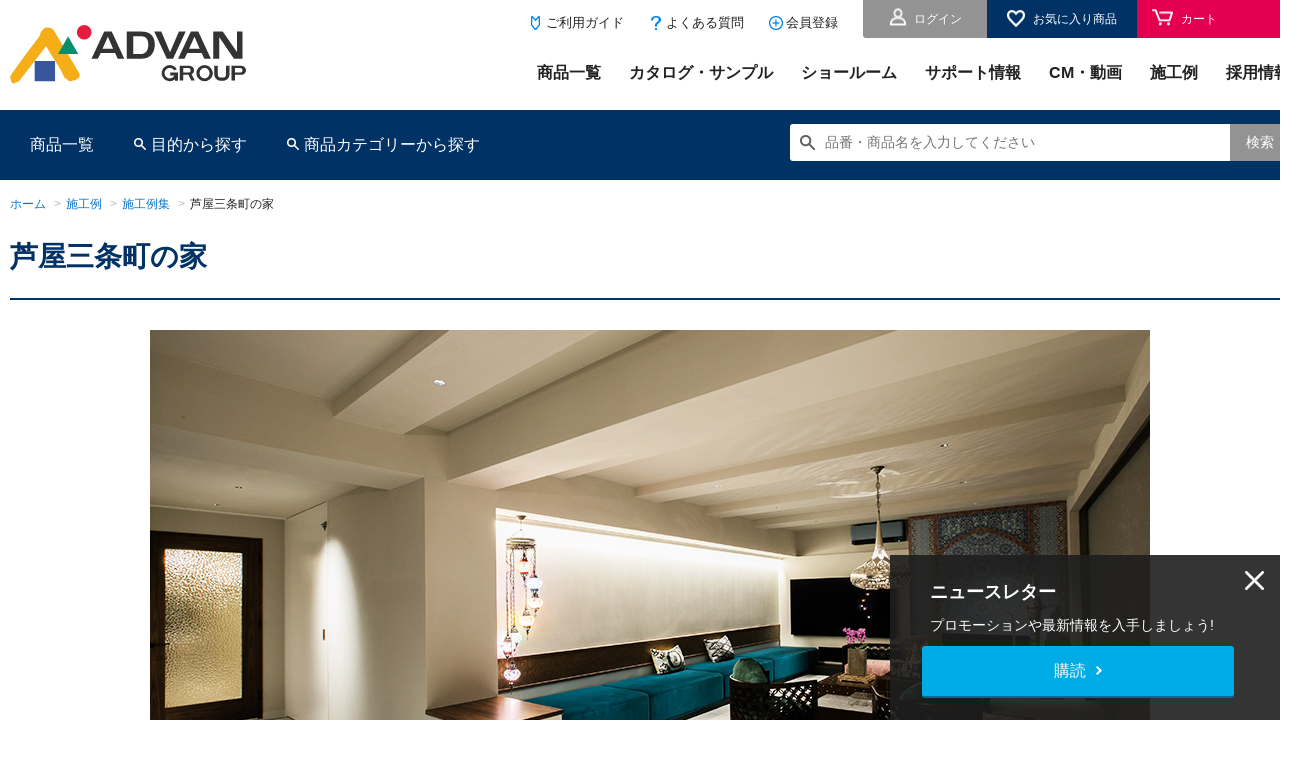

--- FILE ---
content_type: text/html; charset=UTF-8
request_url: https://www.advan.co.jp/gallery/detail/16307/
body_size: 63472
content:
<!DOCTYPE html>
<html lang="ja">
<head>
<meta charset="utf-8">
<title>芦屋三条町の家 | 施工例集 | アドヴァングループ</title>
<meta name="keywords" content="">
<meta name="description" content="">
<meta property="og:title" content="芦屋三条町の家 | 施工例集 | アドヴァングループ">
<meta property="og:description" content="">
<meta property="og:image" content="https://www.advan.co.jp/OGP.png">
<meta property="og:url" content="https://www.advan.co.jp/gallery/detail/16307">
<meta name="viewport" content="width=device-width">
<meta name="csrf-token" content="mXgt67l87hVALLC0kKUAHSstdq0qTjMO2e16Z0zW">
<meta name="format-detection" content="telephone=no">
<meta http-equiv="X-UA-Compatible" content="IE=edge">
<!-- Add to homescreen for Chrome on Android-->
<meta name="mobile-web-app-capable" content="yes">
<link rel="icon" href="https://www.advan.co.jp/favicon.ico?1560998058">
<link rel="stylesheet" href="https://www.advan.co.jp/css/app.css?1564710052">
<link rel="stylesheet" href="https://www.advan.co.jp/css/eshop/jquery-ui-themes-1.11.4/cupertino/jquery-ui.min.css?1560998058">
<link rel="stylesheet" href="https://www.advan.co.jp/css/eshop/slick-theme.css?1564031877">
<link rel="stylesheet" href="https://www.advan.co.jp/css/eshop/slick.css?1563769091">
<link rel="stylesheet" href="https://www.advan.co.jp/css/eshop/style.css?1701230947">
<link rel="stylesheet" href="https://www.advan.co.jp/css/eshop/sp_style.css?1701071273">

<script>
const ecApiOptions = {"search":{"genre_code":{"space":"001","category":"002"}},"new":{"category_code":"K00021","limit":5},"ranking":{"category_code":{"rank1":"K00021","rank2":"K00001","rank3":"K00002","rank4":"K00007","rank5":"K00008"},"limit":5},"categories":{"paging":{"limit":[20,40,60],"threshold":5}},"items":{"similarity":{"limit":8},"applicationCd":{"01":"pic_product_detail_01.png","02":"pic_product_detail_02.png","03":"pic_product_detail_03.png","04":"pic_product_detail_04.png","05":"pic_product_detail_05.png","06":"pic_product_detail_06.png","07":"pic_product_detail_07.png"}},"common":{"ajax":{"timeout":60000},"slider":{"autoplaySpeed":6000},"url":{"api":"\/api\/","product_img":"\/img\/eshop\/product_detail\/","application_img":"\/img\/eshop\/product_detail\/","series_img":"\/img\/eshop\/category\/","category_img":"\/img\/eshop\/category\/"}}};
</script>
<script type="text/javascript" src="https://www.advan.co.jp/js/jquery-3.3.1.min.js?1639359514"></script>
<script type="text/javascript" src="https://www.advan.co.jp/js/eshop/jquery-ui-1.12.1/jquery-ui.min.js?1639359520"></script>
<script type="text/javascript" src="https://www.advan.co.jp/js/eshop/jquery.matchHeight.js?1639359517"></script>
<script type="text/javascript" src="https://www.advan.co.jp/js/eshop/slick.min.js?1639359517"></script>
<script type="text/javascript" src="https://www.advan.co.jp/js/eshop/common.js?1701071273"></script>
<script async defer crossorigin="anonymous" src="https://connect.facebook.net/ja_JP/sdk.js#xfbml=1&version=v3.3"></script>
<script async src="https://platform.twitter.com/widgets.js" charset="utf-8"></script>
<script src="https://d.line-scdn.net/r/web/social-plugin/js/thirdparty/loader.min.js" async="async" defer="defer"></script>

<script type="application/ld+json">
    {
        "@context": "https://schema.org",
        "@type": "Article",
            "headline": "芦屋三条町の家",
            "description": ""
    }
</script>
<script type="application/ld+json">
    {
        "@context": "https://schema.org",
        "@type": "BreadcrumbList",
        "itemListElement": [{
            "@type": "ListItem",
            "position": 1,
            "name": "TOP",
            "item": "https://www.advan.co.jp/"
        },{
            "@type": "ListItem",
            "position": 2,
            "name": "施工例",
            "item": "https://www.advan.co.jp/gallery/"
        },{
            "@type": "ListItem",
            "position": 3,
            "name": "施工例集",
            "item": "https://www.advan.co.jp/gallery/index01/"
        },{
            "@type": "ListItem",
            "position": 4,
            "name": "芦屋三条町の家"
        }]
    }
</script>

<script async defer crossorigin="anonymous" src="https://connect.facebook.net/ja_JP/sdk.js#xfbml=1&version=v3.3"></script>
<script async src="https://platform.twitter.com/widgets.js" charset="utf-8"></script>
<script src="https://d.line-scdn.net/r/web/social-plugin/js/thirdparty/loader.min.js" async="async" defer="defer"></script>
<!-- Google Tag Manager -->
<script>(function(w,d,s,l,i){w[l]=w[l]||[];w[l].push({'gtm.start':
new Date().getTime(),event:'gtm.js'});var f=d.getElementsByTagName(s)[0],
j=d.createElement(s),dl=l!='dataLayer'?'&l='+l:'';j.async=true;j.src=
'https://www.googletagmanager.com/gtm.js?id='+i+dl;f.parentNode.insertBefore(j,f);
})(window,document,'script','dataLayer','GTM-WXBQNPV');</script>
<!-- End Google Tag Manager -->


<meta name="apple-mobile-web-app-capable" content="yes">
<meta name="apple-mobile-web-app-status-bar-style" content="default">
<meta name="apple-mobile-web-app-title" content="アドヴァン">
<link rel="apple-touch-icon" sizes="192x192" href="/img/pwa/192.png">
<link rel="manifest" href="/manifest.json" crossorigin="use-credentials">
<script>
if('serviceWorker' in navigator){
	navigator.serviceWorker.register('/service-worker.js').then(function(reg){
		console.log('Service Worker is registered!!');
	});
}
</script>



</head>
<body id="" class="">
<!-- Google Tag Manager (noscript) -->
<noscript><iframe src="https://www.googletagmanager.com/ns.html?id=GTM-WXBQNPV" height="0" width="0" style="display:none;visibility:hidden"></iframe></noscript>
<!-- End Google Tag Manager (noscript) -->
	<header>
    <div class="bl_headerBlock">
        <div class="bl_cmn_wrapper pc">
            <ul class="bl_headerBlock_top cf">
                <li class="bl_headerBlock_top_left">
                    <h1><a class="el_hover" href="https://www.advan.co.jp/"><img src="/img/eshop/common/logo.svg" alt="株式会社アドヴァングループ"></a></h1>
                </li>
                <li class="bl_headerBlock_top_rigth cf pc">
                    <div class="bl_headerBlock_pull cf">

                        <ul class="bl_headerBlock_btnArea cf">
                                                            <li class="bl_headerBlock_btnArea_item"><a href="https://www.advan.co.jp/eshop/login" class="el_header">ログイン</a></li>
                                                        <li class="bl_headerBlock_btnArea_item js_favBtn"><span class="el_headerFav">お気に入り商品</span></li>
                            <li class="bl_headerBlock_btnArea_item">
                                <a href="/eshop/cart/" class="bl_headerBlock_cart">
                                    <span class="el_headerBlock_cart_txt">カート</span>
                                    <span class="el_headerBlock_cart_num js_cart_count">&nbsp;</span>
                                </a>
                            </li>
                        </ul>

                        <ul class="bl_headerBlock_userMenu">
                            <!--<li class="bl_headerBlock_userMenu_listItem"><a href="https://www.advan.co.jp/" class="el_headerBlock_userMenu el_type04">ホーム</a></li>-->
                            <li class="bl_headerBlock_userMenu_listItem"><a href="https://www.advan.co.jp/pages/order_guide/" class="el_headerBlock_userMenu">ご利用ガイド</a></li>
                            <li class="bl_headerBlock_userMenu_listItem"><a href="/eshop/question/" class="el_headerBlock_userMenu el_type02">よくある質問</a></li>
                            <li class="bl_headerBlock_userMenu_listItem"><a href="https://weborder.advan.co.jp/wbj/logon/loginMemberCreateInitBL.do" class="el_headerBlock_userMenu el_type03" target="_blank">会員登録</a></li>
                        </ul>
                    </div>
                    <ul class="bl_headerBlock_link cf">
                        <!--<li class="bl_headerBlock_link_listItem"><a href="/eshop/" class="el_headerBlock_link_listItem">通販サイト</a></li>-->
                        <li class="bl_headerBlock_link_listItem"><a href="/pro/" class="el_headerBlock_link_listItem">商品一覧</a></li>
                        <li class="bl_headerBlock_link_listItem"><a href="/eshop/catalog/" class="el_headerBlock_link_listItem">カタログ・サンプル</a></li>
                        <li class="bl_headerBlock_link_listItem"><a href="/showroom/" class="el_headerBlock_link_listItem">ショールーム</a></li>
                        <li class="bl_headerBlock_link_listItem"><a href="/eshop/sekou-manual/" class="el_headerBlock_link_listItem">サポート情報</a></li>
                        <li class="bl_headerBlock_link_listItem"><a href="/movie/" class="el_headerBlock_link_listItem">CM・動画</a></li>
                        <li class="bl_headerBlock_link_listItem"><a href="/gallery/" class="el_headerBlock_link_listItem">施工例</a></li>
                        <li class="bl_headerBlock_link_listItem"><a href="/pages/recruit/" target="_blank" class="el_headerBlock_link_listItem">採用情報</a></li>
                    </ul>
                </li>
            </ul>
        </div>
        <div class="bl_headerBlock_bottom pc bl_gnav">
            <div class="bl_cmn_wrapper">
                <div class="cf">
                    <ul class="bl_headerBlock_bottom_left cf">
                        <li class="bl_headerBlock_bottom_left_item"><a href="/eshop/" class="el_headerBlock_bottom_left_item">商品一覧</a></li>
                        
                        <li class="bl_headerBlock_bottom_left_item js_pcHeadHover01 bl_gnav_purpose">
    <span class="el_headerBlock_bottom_left_item el_type02">目的から探す</span>
    <div class="bl_headerBlock_bottom_left_item_hov js_pcHeadHover01_here">
        <div class="bl_cmn_wrapper">
            <h3 class="bl_headerBlock_bottom_left_item_hov_head">目的から探す</h3>
            <ul class="bl_headerBlock_bottom_left_item_hov_list cf bl_gnav_purpose_list">
                                    <li class="bl_headerBlock_bottom_left_item_hov_list_item J00001">
                        <a href="/eshop/category/J00001" class="bl_headerBlock_bottom_left_item_hov_list_item_link js_mh06 el_hover">
                            <img src="/img/eshop/category/J00001.jpg" alt="img" class="bl_headerBlock_bottom_left_item_hov_list_item_link_img">
                            <p class="bl_headerBlock_bottom_left_item_hov_list_item_link_txt">玄関周り・エントランス</p>
                        </a>
                    </li>
                                    <li class="bl_headerBlock_bottom_left_item_hov_list_item J00003">
                        <a href="/eshop/category/J00003" class="bl_headerBlock_bottom_left_item_hov_list_item_link js_mh06 el_hover">
                            <img src="/img/eshop/category/J00003.jpg" alt="img" class="bl_headerBlock_bottom_left_item_hov_list_item_link_img">
                            <p class="bl_headerBlock_bottom_left_item_hov_list_item_link_txt">ベランダ・バルコニー</p>
                        </a>
                    </li>
                                    <li class="bl_headerBlock_bottom_left_item_hov_list_item J00005">
                        <a href="/eshop/category/J00005" class="bl_headerBlock_bottom_left_item_hov_list_item_link js_mh06 el_hover">
                            <img src="/img/eshop/category/J00005.jpg" alt="img" class="bl_headerBlock_bottom_left_item_hov_list_item_link_img">
                            <p class="bl_headerBlock_bottom_left_item_hov_list_item_link_txt">駐車場・ガレージ</p>
                        </a>
                    </li>
                                    <li class="bl_headerBlock_bottom_left_item_hov_list_item J00008">
                        <a href="/eshop/category/J00008" class="bl_headerBlock_bottom_left_item_hov_list_item_link js_mh06 el_hover">
                            <img src="/img/eshop/category/J00008.jpg" alt="img" class="bl_headerBlock_bottom_left_item_hov_list_item_link_img">
                            <p class="bl_headerBlock_bottom_left_item_hov_list_item_link_txt">水まわり・洗面化粧室</p>
                        </a>
                    </li>
                                    <li class="bl_headerBlock_bottom_left_item_hov_list_item J00009">
                        <a href="/eshop/category/J00009" class="bl_headerBlock_bottom_left_item_hov_list_item_link js_mh06 el_hover">
                            <img src="/img/eshop/category/J00009.jpg" alt="img" class="bl_headerBlock_bottom_left_item_hov_list_item_link_img">
                            <p class="bl_headerBlock_bottom_left_item_hov_list_item_link_txt">オフィス</p>
                        </a>
                    </li>
                                    <li class="bl_headerBlock_bottom_left_item_hov_list_item J00013">
                        <a href="/eshop/category/J00013" class="bl_headerBlock_bottom_left_item_hov_list_item_link js_mh06 el_hover">
                            <img src="/img/eshop/category/J00013.jpg" alt="img" class="bl_headerBlock_bottom_left_item_hov_list_item_link_img">
                            <p class="bl_headerBlock_bottom_left_item_hov_list_item_link_txt">福祉施設</p>
                        </a>
                    </li>
                                    <li class="bl_headerBlock_bottom_left_item_hov_list_item J00012">
                        <a href="/eshop/category/J00012" class="bl_headerBlock_bottom_left_item_hov_list_item_link js_mh06 el_hover">
                            <img src="/img/eshop/category/J00012.jpg" alt="img" class="bl_headerBlock_bottom_left_item_hov_list_item_link_img">
                            <p class="bl_headerBlock_bottom_left_item_hov_list_item_link_txt">商業施設</p>
                        </a>
                    </li>
                                    <li class="bl_headerBlock_bottom_left_item_hov_list_item J00018">
                        <a href="/eshop/category/J00018" class="bl_headerBlock_bottom_left_item_hov_list_item_link js_mh06 el_hover">
                            <img src="/img/eshop/category/J00018-t.jpg" alt="img" class="bl_headerBlock_bottom_left_item_hov_list_item_link_img">
                            <p class="bl_headerBlock_bottom_left_item_hov_list_item_link_txt">住宅リフォーム</p>
                        </a>
                    </li>
                                    <li class="bl_headerBlock_bottom_left_item_hov_list_item J00019">
                        <a href="/eshop/category/J00019" class="bl_headerBlock_bottom_left_item_hov_list_item_link js_mh06 el_hover">
                            <img src="/img/eshop/category/J00019-t.jpg" alt="img" class="bl_headerBlock_bottom_left_item_hov_list_item_link_img">
                            <p class="bl_headerBlock_bottom_left_item_hov_list_item_link_txt">ペットフレンドリー建材</p>
                        </a>
                    </li>
                            </ul>
        </div>
    </div>
</li>                        
                        <li class="bl_headerBlock_bottom_left_item js_pcHeadHover02 bl_gnav_category">
    <span class="el_headerBlock_bottom_left_item el_type02">商品カテゴリーから探す</span>
    <div class="bl_headerBlock_bottom_left_item_hov js_pcHeadHover02_here">
        <div class="bl_cmn_wrapper">
            <h3 class="bl_headerBlock_bottom_left_item_hov_head">商品カテゴリーから探す</h3>
            <ul class="bl_headerBlock_bottom_left_item_hov_list cf bl_gnav_category_list">
                                    <li class="bl_headerBlock_bottom_left_item_hov_list_item K00021">
                        <a href="/eshop/category/K00021" class="bl_headerBlock_bottom_left_item_hov_list_item_link js_mh06 el_hover">
                            <img src="/img/eshop/category/K00021-t.jpg?2025" alt="img" class="bl_headerBlock_bottom_left_item_hov_list_item_link_img">
                            <p class="bl_headerBlock_bottom_left_item_hov_list_item_link_txt">新商品</p>
                        </a>
                    </li>
                                    <li class="bl_headerBlock_bottom_left_item_hov_list_item K00001">
                        <a href="/eshop/category/K00001" class="bl_headerBlock_bottom_left_item_hov_list_item_link js_mh06 el_hover">
                            <img src="/img/eshop/category/K00001-t.jpg" alt="img" class="bl_headerBlock_bottom_left_item_hov_list_item_link_img">
                            <p class="bl_headerBlock_bottom_left_item_hov_list_item_link_txt">タイル</p>
                        </a>
                    </li>
                                    <li class="bl_headerBlock_bottom_left_item_hov_list_item K00002">
                        <a href="/eshop/category/K00002" class="bl_headerBlock_bottom_left_item_hov_list_item_link js_mh06 el_hover">
                            <img src="/img/eshop/category/K00002-t.jpg" alt="img" class="bl_headerBlock_bottom_left_item_hov_list_item_link_img">
                            <p class="bl_headerBlock_bottom_left_item_hov_list_item_link_txt">石材・天然石</p>
                        </a>
                    </li>
                                    <li class="bl_headerBlock_bottom_left_item_hov_list_item K00024">
                        <a href="/eshop/category/K00024" class="bl_headerBlock_bottom_left_item_hov_list_item_link js_mh06 el_hover">
                            <img src="/img/eshop/category/K00024-t.jpg" alt="img" class="bl_headerBlock_bottom_left_item_hov_list_item_link_img">
                            <p class="bl_headerBlock_bottom_left_item_hov_list_item_link_txt">タイルカーペット</p>
                        </a>
                    </li>
                                    <li class="bl_headerBlock_bottom_left_item_hov_list_item K00029">
                        <a href="/eshop/category/K00004/bolon/" class="bl_headerBlock_bottom_left_item_hov_list_item_link js_mh06 el_hover">
                            <img src="/img/eshop/category/K00029-t.jpg" alt="img" class="bl_headerBlock_bottom_left_item_hov_list_item_link_img">
                            <p class="bl_headerBlock_bottom_left_item_hov_list_item_link_txt">ボロン</p>
                        </a>
                    </li>
                                    <li class="bl_headerBlock_bottom_left_item_hov_list_item K00004">
                        <a href="/eshop/category/K00004" class="bl_headerBlock_bottom_left_item_hov_list_item_link js_mh06 el_hover">
                            <img src="/img/eshop/category/K00004-t.jpg" alt="img" class="bl_headerBlock_bottom_left_item_hov_list_item_link_img">
                            <p class="bl_headerBlock_bottom_left_item_hov_list_item_link_txt">ビニル床材・機能性床材</p>
                        </a>
                    </li>
                                    <li class="bl_headerBlock_bottom_left_item_hov_list_item K00023">
                        <a href="/eshop/category/K00023" class="bl_headerBlock_bottom_left_item_hov_list_item_link js_mh06 el_hover">
                            <img src="/img/eshop/category/K00023.jpg" alt="img" class="bl_headerBlock_bottom_left_item_hov_list_item_link_img">
                            <p class="bl_headerBlock_bottom_left_item_hov_list_item_link_txt">モザイクタイル</p>
                        </a>
                    </li>
                                    <li class="bl_headerBlock_bottom_left_item_hov_list_item K00005">
                        <a href="/eshop/category/K00005" class="bl_headerBlock_bottom_left_item_hov_list_item_link js_mh06 el_hover">
                            <img src="/img/eshop/category/K00005.jpg" alt="img" class="bl_headerBlock_bottom_left_item_hov_list_item_link_img">
                            <p class="bl_headerBlock_bottom_left_item_hov_list_item_link_txt">フローリング・床材</p>
                        </a>
                    </li>
                                    <li class="bl_headerBlock_bottom_left_item_hov_list_item K00030">
                        <a href="/eshop/category/wetareas/" class="bl_headerBlock_bottom_left_item_hov_list_item_link js_mh06 el_hover">
                            <img src="/img/eshop/category/K00030-t.jpg" alt="img" class="bl_headerBlock_bottom_left_item_hov_list_item_link_img">
                            <p class="bl_headerBlock_bottom_left_item_hov_list_item_link_txt">水まわり・洗面スペース</p>
                        </a>
                    </li>
                                    <li class="bl_headerBlock_bottom_left_item_hov_list_item K00006">
                        <a href="/eshop/category/K00006" class="bl_headerBlock_bottom_left_item_hov_list_item_link js_mh06 el_hover">
                            <img src="/img/eshop/category/K00006-t.jpg" alt="img" class="bl_headerBlock_bottom_left_item_hov_list_item_link_img">
                            <p class="bl_headerBlock_bottom_left_item_hov_list_item_link_txt">ウッドデッキ</p>
                        </a>
                    </li>
                                    <li class="bl_headerBlock_bottom_left_item_hov_list_item K00027">
                        <a href="/eshop/category/K00027" class="bl_headerBlock_bottom_left_item_hov_list_item_link js_mh06 el_hover">
                            <img src="/img/eshop/category/K00027-t.jpg" alt="img" class="bl_headerBlock_bottom_left_item_hov_list_item_link_img">
                            <p class="bl_headerBlock_bottom_left_item_hov_list_item_link_txt">コンクリエイト</p>
                        </a>
                    </li>
                                    <li class="bl_headerBlock_bottom_left_item_hov_list_item K00028">
                        <a href="/unitbath/index.html" class="bl_headerBlock_bottom_left_item_hov_list_item_link js_mh06 el_hover">
                            <img src="/img/eshop/category/K00028-t.jpg" alt="img" class="bl_headerBlock_bottom_left_item_hov_list_item_link_img">
                            <p class="bl_headerBlock_bottom_left_item_hov_list_item_link_txt">オーダーユニットバス</p>
                        </a>
                    </li>
                                    <li class="bl_headerBlock_bottom_left_item_hov_list_item K00020">
                        <a href="/special/kakou/" class="bl_headerBlock_bottom_left_item_hov_list_item_link js_mh06 el_hover">
                            <img src="/img/eshop/category/K00020-t2.jpg" alt="img" class="bl_headerBlock_bottom_left_item_hov_list_item_link_img">
                            <p class="bl_headerBlock_bottom_left_item_hov_list_item_link_txt">加工のお見積り</p>
                        </a>
                    </li>
                                    <li class="bl_headerBlock_bottom_left_item_hov_list_item K00014">
                        <a href="/eshop/category/K00014" class="bl_headerBlock_bottom_left_item_hov_list_item_link js_mh06 el_hover">
                            <img src="/img/eshop/category/K00014.jpg" alt="img" class="bl_headerBlock_bottom_left_item_hov_list_item_link_img">
                            <p class="bl_headerBlock_bottom_left_item_hov_list_item_link_txt">副資材・工法</p>
                        </a>
                    </li>
                                    <li class="bl_headerBlock_bottom_left_item_hov_list_item K00010">
                        <a href="/eshop/category/K00010" class="bl_headerBlock_bottom_left_item_hov_list_item_link js_mh06 el_hover">
                            <img src="/img/eshop/category/K00010.jpg" alt="img" class="bl_headerBlock_bottom_left_item_hov_list_item_link_img">
                            <p class="bl_headerBlock_bottom_left_item_hov_list_item_link_txt">シャワー・バス</p>
                        </a>
                    </li>
                                    <li class="bl_headerBlock_bottom_left_item_hov_list_item K00013">
                        <a href="/eshop/category/K00013" class="bl_headerBlock_bottom_left_item_hov_list_item_link js_mh06 el_hover">
                            <img src="/img/eshop/category/K00013-t.jpg" alt="img" class="bl_headerBlock_bottom_left_item_hov_list_item_link_img">
                            <p class="bl_headerBlock_bottom_left_item_hov_list_item_link_txt">洗面化粧台・洗面台</p>
                        </a>
                    </li>
                                    <li class="bl_headerBlock_bottom_left_item_hov_list_item K00007">
                        <a href="/pages/water_faucet/" class="bl_headerBlock_bottom_left_item_hov_list_item_link js_mh06 el_hover">
                            <img src="/img/eshop/category/K00007.jpg" alt="img" class="bl_headerBlock_bottom_left_item_hov_list_item_link_img">
                            <p class="bl_headerBlock_bottom_left_item_hov_list_item_link_txt">水栓・蛇口</p>
                        </a>
                    </li>
                                    <li class="bl_headerBlock_bottom_left_item_hov_list_item K00008">
                        <a href="/pages/k00008-2/" class="bl_headerBlock_bottom_left_item_hov_list_item_link js_mh06 el_hover">
                            <img src="/img/eshop/category/K00008-t.jpg" alt="img" class="bl_headerBlock_bottom_left_item_hov_list_item_link_img">
                            <p class="bl_headerBlock_bottom_left_item_hov_list_item_link_txt">洗面ボウル（洗面器）</p>
                        </a>
                    </li>
                                    <li class="bl_headerBlock_bottom_left_item_hov_list_item K00012">
                        <a href="/eshop/category/K00012" class="bl_headerBlock_bottom_left_item_hov_list_item_link js_mh06 el_hover">
                            <img src="/img/eshop/category/K00012.jpg" alt="img" class="bl_headerBlock_bottom_left_item_hov_list_item_link_img">
                            <p class="bl_headerBlock_bottom_left_item_hov_list_item_link_txt">水まわりアクセサリー</p>
                        </a>
                    </li>
                                    <li class="bl_headerBlock_bottom_left_item_hov_list_item K00019">
                        <a href="/eshop/category/K00019" class="bl_headerBlock_bottom_left_item_hov_list_item_link js_mh06 el_hover">
                            <img src="/img/eshop/category/K00019.jpg" alt="img" class="bl_headerBlock_bottom_left_item_hov_list_item_link_img">
                            <p class="bl_headerBlock_bottom_left_item_hov_list_item_link_txt">洗面パーツ</p>
                        </a>
                    </li>
                                    <li class="bl_headerBlock_bottom_left_item_hov_list_item K00018">
                        <a href="/stove/" class="bl_headerBlock_bottom_left_item_hov_list_item_link js_mh06 el_hover">
                            <img src="/img/eshop/category/K00018.jpg" alt="img" class="bl_headerBlock_bottom_left_item_hov_list_item_link_img">
                            <p class="bl_headerBlock_bottom_left_item_hov_list_item_link_txt">薪ストーブ・暖炉</p>
                        </a>
                    </li>
                                    <li class="bl_headerBlock_bottom_left_item_hov_list_item K00017">
                        <a href="/eshop/garage/index.html" class="bl_headerBlock_bottom_left_item_hov_list_item_link js_mh06 el_hover">
                            <img src="/img/eshop/category/K00017.jpg" alt="img" class="bl_headerBlock_bottom_left_item_hov_list_item_link_img">
                            <p class="bl_headerBlock_bottom_left_item_hov_list_item_link_txt">ガレージドア</p>
                        </a>
                    </li>
                                    <li class="bl_headerBlock_bottom_left_item_hov_list_item K00022">
                        <a href="/eshop/category/K00022" class="bl_headerBlock_bottom_left_item_hov_list_item_link js_mh06 el_hover">
                            <img src="/img/eshop/category/outletsale-t.jpg" alt="img" class="bl_headerBlock_bottom_left_item_hov_list_item_link_img">
                            <p class="bl_headerBlock_bottom_left_item_hov_list_item_link_txt">建材アウトレットセール</p>
                        </a>
                    </li>
                            </ul>
        </div>
    </div>
</li>                    </ul>
                    <div class="bl_headerBlock_bottom_right cf">
                        <form action="/eshop/search/" class="js_searchCheck">
                            <div class="bl_headerBlock_search">
                                <dl class="bl_headerBlock_searchBox">
                                    <dt class="bl_headerBlock_searchBox_dt"><input type="text" name="catalogcd" placeholder="品番・商品名を入力してください" id="head_hinban_input" class="el_headerBlock_searchBox_dt itemHinban js-search_input"></dt>
                                    <dd class="bl_headerBlock_searchBox_dd"><button type="submit" class="el_headerBlock_searchBox_dd">検索</button></dd>
                                </dl>

                                <div class="un_search_suggest un_search_suggest__ellipsis js-search_suggest">
                                    <div class="un_search_suggest_inner">
                                        <div class="un_search_suggest_history">
                                            <div class="un_search_suggest_history_title un_search_title">検索履歴</div>
                                            <div class="un_search_suggest_history_items js_suggest_history"></div><!--/.un_search_suggest_history_items-->
                                        </div><!--/.un_search_suggest_history-->
                                        <div class="un_search_suggest_favorite">
                                            <div class="un_search_suggest_favorite_title un_search_title">お気に入り商品</div>
                                            <div class="un_search_suggest_favorite_items js_suggest_favorite"></div><!--/.un_search_suggest_favorite_items-->
                                        </div><!--/.un_search_suggest_favorite-->
                                    </div><!--/.un_search_suggest_inner-->
                                </div><!--/.un_search_suggest-->

                            </div>
                            <!-- /.bl_keyBlock_search -->
                        </form>
                    </div>
                </div>
            </div>
        </div>
        <div class="sp">
            <div class="bl_headerBlock_headBar cf">
                <div class="bl_headerBlock_logo"><a href="/" ><img src="/img/eshop/common/logo.svg" alt="株式会社アドヴァン"></a></div>
                <div class="bl_headerBlock_menuBtn"></div>
                <div class="bl_headerBlock_favBtn js_favBtn">
                    <img src="/img/eshop/common/icon_fav_02.png" alt="お気に入り" class="bl_headerBlock_favBtn_img">
                    <p class="bl_headerBlock_favBtn_txt">お気に入り</p>
                </div>
            </div>
            <div class="bl_headerBlock_menuBtnBlock">
                <div class="bl_headerBlock_headBar cf">
                    <div class="bl_headerBlock_logo"><a href="/" ><img src="/img/eshop/common/logo.svg" alt="株式会社アドヴァン"></a></div>
                    <div class="bl_headerBlock_menuBtn"></div>
                </div>
                <ul class="bl_headerBlock_list">
                    <li class="bl_headerBlock_list_item"><a href="/pro/" class="el_headerBlock_list_item">商品一覧</a></li>
                    <li class="bl_headerBlock_list_item"><a href="/eshop/catalog/" class="el_headerBlock_list_item">カタログ</a></li>
                    <li class="bl_headerBlock_list_item"><a href="/showroom/" class="el_headerBlock_list_item">ショールーム</a></li>
                    <li class="bl_headerBlock_list_item"><a href="/eshop/sekou-manual/" class="el_headerBlock_list_item">サポート情報</a></li>
                    <li class="bl_headerBlock_list_item"><a href="/movie/" class="el_headerBlock_list_item">CM・動画</a></li>
                    <li class="bl_headerBlock_list_item"><a href="/gallery/" class="el_headerBlock_list_item">施工例</a></li>
                    <li class="bl_headerBlock_list_item"><a href="/recruit/index.html" target="_blank" class="el_headerBlock_list_item">採用情報</a></li>
                </ul>
            </div>
            <div class="bl_headerBlock_searchBlock">
                <div class="bl_headerBlock_headBar cf">
                    <div class="bl_headerBlock_spSearchBox">
                        <form action="/eshop/search/" class="js_searchCheck">
                            <div class="bl_headerBlock_search">
                                <input type="text" placeholder="品番・商品名を入力してください" name="catalogcd" id="sp_head_hinban_input" class="itemHinban js_fixed_widget js-search_input">

                                <div class="un_search_suggest un_search_suggest__ellipsis js-search_suggest">
                                    <div class="un_search_suggest_inner">
                                        <div class="un_search_suggest_history">
                                            <div class="un_search_suggest_history_title un_search_title">検索履歴</div>
                                            <div class="un_search_suggest_history_items js_suggest_history"></div><!--/.un_search_suggest_history_items-->
                                        </div><!--/.un_search_suggest_history-->
                                        <div class="un_search_suggest_favorite">
                                            <div class="un_search_suggest_favorite_title un_search_title">お気に入り商品</div>
                                            <div class="un_search_suggest_favorite_items js_suggest_favorite"></div><!--/.un_search_suggest_favorite_items-->
                                        </div><!--/.un_search_suggest_favorite-->
                                    </div><!--/.un_search_suggest_inner-->
                                </div><!--/.un_search_suggest-->
                            </div>
                        </form>
                    </div>
                    <div class="bl_headerBlock_menuBtn el_type02">
                        <a class="el_header_menu" href="#"><span></span></a>
                    </div>
                </div>
                <ul class="bl_headerBlock_list">
                    <li><a href="/eshop/" class="el_headerBlock_list_item">商品一覧</a></li>
                                            
                        <li>
    <a href="#" onclick="return false;" class="el_headerBlock_list_item el_type02 js_spAcc_space">目的から探す</a>
    <ul class="bl_headBlock_accList">
                    <li><a href="/eshop/category/J00001" class="el_headBlock_accList_item">玄関周り・エントランス</a></li>
                    <li><a href="/eshop/category/J00003" class="el_headBlock_accList_item">ベランダ・バルコニー</a></li>
                    <li><a href="/eshop/category/J00005" class="el_headBlock_accList_item">駐車場・ガレージ</a></li>
                    <li><a href="/eshop/category/J00008" class="el_headBlock_accList_item">水まわり・洗面化粧室</a></li>
                    <li><a href="/eshop/category/J00009" class="el_headBlock_accList_item">オフィス</a></li>
                    <li><a href="/eshop/category/J00013" class="el_headBlock_accList_item">福祉施設</a></li>
                    <li><a href="/eshop/category/J00012" class="el_headBlock_accList_item">商業施設</a></li>
                    <li><a href="/eshop/category/J00018" class="el_headBlock_accList_item">住宅リフォーム</a></li>
                    <li><a href="/eshop/category/J00019" class="el_headBlock_accList_item">ペットフレンドリー建材</a></li>
            </ul>
</li>
                        
                        <li>
    <a href="/eshop/category/" onclick="return false;" class="el_headerBlock_list_item el_type02 js_spAcc_cate">商品カテゴリーから探す</a>
    <ul class="bl_headBlock_accList">
                    <li><a href="/eshop/category/K00021" class="el_headBlock_accList_item">新商品</a></li>
                    <li><a href="/eshop/category/K00001" class="el_headBlock_accList_item">タイル</a></li>
                    <li><a href="/eshop/category/K00002" class="el_headBlock_accList_item">石材・天然石</a></li>
                    <li><a href="/eshop/category/K00024" class="el_headBlock_accList_item">タイルカーペット</a></li>
                    <li><a href="/eshop/category/K00004/bolon/" class="el_headBlock_accList_item">ボロン</a></li>
                    <li><a href="/eshop/category/K00004" class="el_headBlock_accList_item">ビニル床材・機能性床材</a></li>
                    <li><a href="/eshop/category/K00023" class="el_headBlock_accList_item">モザイクタイル</a></li>
                    <li><a href="/eshop/category/K00005" class="el_headBlock_accList_item">フローリング・床材</a></li>
                    <li><a href="/eshop/category/wetareas/" class="el_headBlock_accList_item">水まわり・洗面スペース</a></li>
                    <li><a href="/eshop/category/K00006" class="el_headBlock_accList_item">ウッドデッキ</a></li>
                    <li><a href="/eshop/category/K00027" class="el_headBlock_accList_item">コンクリエイト</a></li>
                    <li><a href="/unitbath/index.html" class="el_headBlock_accList_item">オーダーユニットバス</a></li>
                    <li><a href="/special/kakou/" class="el_headBlock_accList_item">加工のお見積り</a></li>
                    <li><a href="/eshop/category/K00014" class="el_headBlock_accList_item">副資材・工法</a></li>
                    <li><a href="/eshop/category/K00010" class="el_headBlock_accList_item">シャワー・バス</a></li>
                    <li><a href="/eshop/category/K00013" class="el_headBlock_accList_item">洗面化粧台・洗面台</a></li>
                    <li><a href="/pages/water_faucet/" class="el_headBlock_accList_item">水栓・蛇口</a></li>
                    <li><a href="/pages/k00008-2/" class="el_headBlock_accList_item">洗面ボウル（洗面器）</a></li>
                    <li><a href="/eshop/category/K00012" class="el_headBlock_accList_item">水まわりアクセサリー</a></li>
                    <li><a href="/eshop/category/K00019" class="el_headBlock_accList_item">洗面パーツ</a></li>
                    <li><a href="/stove/" class="el_headBlock_accList_item">薪ストーブ・暖炉</a></li>
                    <li><a href="/eshop/garage/index.html" class="el_headBlock_accList_item">ガレージドア</a></li>
                    <li><a href="/eshop/category/K00022" class="el_headBlock_accList_item">建材アウトレットセール</a></li>
            </ul>
</li>                                    </ul>
            </div>
        </div>
    </div>
    <div class="sp">
        <ul class="bl_headerBlock_fix01 js_headerBlock_fix cf">
            <li class="bl_headerBlock_fix_item">
                <a href="/eshop/guide/" class="bl_headerBlock_fix_link">
                    <img src="/img/eshop/common/icon_fix_01.png" alt="ご利用ガイド">
                    <p>ご利用ガイド</p>
                </a>
            </li>
            <li class="bl_headerBlock_fix_item">
                <a href="https://weborder.advan.co.jp/wbj/logon/loginMemberCreateInitBL.do" class="bl_headerBlock_fix_link" target="_blank">
                    <img src="/img/eshop/common/icon_fix_02.png" alt="会員登録">
                    <p>会員登録</p>
                </a>
            </li>
            <li class="bl_headerBlock_fix_item js_spMenu">
                <a href="#" onclick="return false;" class="bl_headerBlock_fix_link js_no_scroll">
                    <img src="/img/eshop/common/icon_fix_03.png" alt="メニュー">
                    <p>メニュー</p>
                </a>
            </li>
            <li class="bl_headerBlock_fix_item js_spMenuActive" style="display: none">
                <a href="#" onclick="return false;" class="bl_headerBlock_fix_link js_no_scroll">
                    <img src="/img/eshop/common/icon_fix_03_close.png" alt="閉じる">
                    <p>閉じる</p>
                </a>
            </li>
                        <li class="bl_headerBlock_fix_item">
                <a href="https://www.advan.co.jp/eshop/login" class="bl_headerBlock_fix_link">
                    <img src="/img/eshop/common/icon_fix_04.png" alt="ログイン">
                    <p>ログイン</p>
                </a>
            </li>
                        <li class="bl_headerBlock_fix_item">
                <a href="/eshop/cart/" class="bl_headerBlock_fix_link">
                    <span class="el_headerBlock_fix_cart js_cart_count">&nbsp;</span>
                    <img src="/img/eshop/common/icon_fix_05.png" alt="カート">
                    <p>カート</p>
                </a>
            </li>
        </ul>
    </div>
    <!--/sp追従-->
    <!--お気に入り-->
    <div class="bl_header_fav js_favArea">
        <div class="bl_cmn_wrapper el_favFix pc">
            <div class="bl_headerBlock_pull cf">
                <ul class="bl_topFix_item cf">
                    <li class="bl_topFix_item_fav js_favBtn">
                        <img src="/img/eshop/common/icon_fav_02.png" alt="お気に入り" class="bl_topFix_item_fav_img">
                        <span class="el_topFix_fav_txt">お気に入り</span>
                    </li>
                    <li class="bl_topFix_item_cart">
                        <a href="/eshop/cart/" class="bl_topFix_item_cart_link">
                            <img src="/img/eshop/common/icon_cart.png" alt="カート" class="bl_topFix_item_cart_link_img">
                            <span class="el_topFix_cart_link_txt js_cart_count">&nbsp;</span>
                        </a>
                    </li>
                </ul>
            </div>
        </div>
        <div class="bl_header_fav_inner">
            <h2 class="bl_header_fav_inner_head">お気に入り商品</h2>
            <div class="bl_fav_slide_wrapper">
                <ul class="bl_fav_slide js_fav_slide"></ul>
            </div>
            <div class="bl_fav_noProduct"><p class="bl_fav_noProduct_txt">商品ページにある「お気に入り登録」を押すと登録した商品がここに表示されます。</p></div>
            <div class="bl_fav_close"><span class="el_btn_fav js_fav_close">閉じる</span></div>
        </div>
    </div>
    <!--/お気に入り-->


    <div class="bl_popupBanner js_popup_banner" style="display: none;">
        <div class="bl_popupBannerClose js_popup_banner_close">
            <img src="/img/eshop/common/icon_close.png" alt="閉じる" class="bl_popupBannerCloseImg">
            <p class="bl_popupBannerCloseTxt sp">閉じる</p>
        </div>
        <!-- /.bl_popupBannerClose -->

        <div class="bl_popupBannerInner">
            <div class="bl_popupBannerBlock">
                <div class="bl_popupBannerBlockInner">
                    <div class="bl_popupBannerTitle js_popup_title"></div>
                    <div class="bl_popupBannerBlockText js_popup_textarea">
                        <div class="pc"></div>
                        <div class="sp"></div>
                    </div>
                </div>
                <div class="bl_popupBannerBlockInner">
                    <div class="bl_popupBannerBlockImg js_popup_image"></div>
                </div>
            </div>
            <!-- /.bl_popupBannerBlock -->

            <div class="bl_popupBannerBtn">
                <a href="#" class="el_btn01 el_type02 js_popup_btn"></a>
            </div><!-- /.bl_popupBannerBtn -->
        </div>
        <!-- /.bl_popupBannerInner -->

    </div>
    <!-- /.bl_popup_banner js_popup_banner -->

    <!--追従-->
    <div class="bl_topFix js_topFix pc">
        <div class="bl_cmn_wrapper el_favFix cf">
            <ul class="bl_topFix_item cf">
                <li class="bl_topFix_item_fav js_favBtn">
                    <img src="/img/eshop/common/icon_fav_02.png" alt="お気に入り" class="bl_topFix_item_fav_img">
                    <span class="el_topFix_fav_txt">お気に入り</span>
                </li>
                <li class="bl_topFix_item_cart">
                    <a href="/eshop/cart/" class="bl_topFix_item_cart_link">
                        <img src="/img/eshop/common/icon_cart.png" alt="カート" class="bl_topFix_item_cart_link_img">
                        <span class="el_topFix_cart_link_txt js_cart_count">&nbsp;</span>
                    </a>
                </li>
            </ul>
        </div>
    </div>
    <!--/追従-->

</header>
    <div id="app">
        <div class="bl_cntBlock">
	<div class="bl_pathBlock">
		<p class="bl_pathBlock_inner">
			<a href="/" class="el_pathBlock_link el_hover02">ホーム</a>
			<span class="el_pathBlock_gt">&gt;</span> <a href="/gallery/" class="el_pathBlock_link el_hover02">施工例</a>
			<span class="el_pathBlock_gt">&gt;</span> <a href="/gallery/index01/" class="el_pathBlock_link el_hover02 js_item_category">施工例集</a>
			<span class="el_pathBlock_gt">&gt;</span> <span class="item_name">芦屋三条町の家</span>
		</p>
	</div>
	<div class="bl_cmn_wrapper">
		<div class="bl_rstDetailBlock">
			<h1 class="bl_ttlBlock04">芦屋三条町の家</h1>

							<div class="bl_rstDetailBlock_slide_wrapper">
					<div class="bl_slideBlock">
						<div class="bl_synchro_slider_wrapper">
							<ul class="bl_rstDetailBlock_slide js_synchro_slider03" id="rst01">
																	<li>
										<div class="bl_rstDetailBlock_slide_img" style="background-image: url('/cms/2021/03/9b41f5ff154ad6d0dc66c5c36a43c888-1.jpg');"></div>
																					<ul class="bl_rstDetailBlock_slide_detailsList">
																																																</ul>
																			</li>
																	<li>
										<div class="bl_rstDetailBlock_slide_img" style="background-image: url('/cms/2021/03/dceba64811e4057e3a0d70c7ed3953e1-1.jpg');"></div>
																					<ul class="bl_rstDetailBlock_slide_detailsList">
																																																</ul>
																			</li>
															</ul>
						</div>
						<ul class="bl_synchro_slider03_nav js_synchro_slider03-nav" id="rst01-nav">
															<li class="bl_synchro_slider03_nav_listItem">
									<a href="#" onClick="return false" class="bl_rstDetailBlock_slideThumb_link">
										<div style="background-image: url('/cms/2021/03/9b41f5ff154ad6d0dc66c5c36a43c888-1.jpg')" class="bl_rstDetailBlock_slideThumb_link_img"></div>
									</a>
								</li>
															<li class="bl_synchro_slider03_nav_listItem">
									<a href="#" onClick="return false" class="bl_rstDetailBlock_slideThumb_link">
										<div style="background-image: url('/cms/2021/03/dceba64811e4057e3a0d70c7ed3953e1-1.jpg')" class="bl_rstDetailBlock_slideThumb_link_img"></div>
									</a>
								</li>
													</ul>
					</div>
				</div>
			
			
			<div class="bl_rstDetailBlock_table">

									<dl class="bl_rstDetailBlock_table_dl">
						<dt class="bl_rstDetailBlock_table_dl_dt">設計</dt>
						<dd class="bl_rstDetailBlock_table_dl_dd">株式会社TIDE.studio</dd>
					</dl>
				
				
				
				
									<dl class="bl_rstDetailBlock_table_dl">
						<dt class="bl_rstDetailBlock_table_dl_dt">建設用途</dt>
						<dd class="bl_rstDetailBlock_table_dl_dd">リビング・ダイニング　／　浴室・トイレ</dd>
					</dl>
				
									<dl class="bl_rstDetailBlock_table_dl">
						<dt class="bl_rstDetailBlock_table_dl_dt">商品カテゴリー</dt>
						<dd class="bl_rstDetailBlock_table_dl_dd">タイル</dd>
					</dl>
							</div>

			
		</div>

		<div class="bl_rstListBlock02_btnArea">
			<a href="/gallery/index01/" class="el_btn02">一覧に戻る</a>
		</div>

	</div>
</div>
    </div>
	<footer>
    <div class="bl_footerBlock_top">
        <div class="bl_cmn_wrapper">
            <ul class="bl_footerBlock_top_col2">
                <li class="bl_footerBlock_top_col2_item_left pc">
                    <h3 class="bl_footerBlock_top_col2_item_left_head">商品一覧</h3>
                    <div class="bl_footerBlock_col3 cf">
                                                                            <ul class="bl_footerBlock_col3_item">
                                                                    <li class="bl_footerBlock_col3_item_txt">
                                        <a class="el_hover02 el_color_c5" href="/eshop/category/K00021">
                                            新商品
                                        </a>
                                    </li>
                                                                    <li class="bl_footerBlock_col3_item_txt">
                                        <a class="el_hover02 el_color_c5" href="/eshop/category/K00001">
                                            タイル
                                        </a>
                                    </li>
                                                                    <li class="bl_footerBlock_col3_item_txt">
                                        <a class="el_hover02 el_color_c5" href="/eshop/category/K00002">
                                            石材・天然石
                                        </a>
                                    </li>
                                                                    <li class="bl_footerBlock_col3_item_txt">
                                        <a class="el_hover02 el_color_c5" href="/eshop/category/K00024">
                                            タイルカーペット
                                        </a>
                                    </li>
                                                                    <li class="bl_footerBlock_col3_item_txt">
                                        <a class="el_hover02 el_color_c5" href="/eshop/category/K00004/bolon/">
                                            ボロン
                                        </a>
                                    </li>
                                                                    <li class="bl_footerBlock_col3_item_txt">
                                        <a class="el_hover02 el_color_c5" href="/eshop/category/K00004">
                                            ビニル床材・機能性床材
                                        </a>
                                    </li>
                                                                    <li class="bl_footerBlock_col3_item_txt">
                                        <a class="el_hover02 el_color_c5" href="/eshop/category/K00023">
                                            モザイクタイル
                                        </a>
                                    </li>
                                                                    <li class="bl_footerBlock_col3_item_txt">
                                        <a class="el_hover02 el_color_c5" href="/eshop/category/K00005">
                                            フローリング・床材
                                        </a>
                                    </li>
                                                            </ul>
                                                    <ul class="bl_footerBlock_col3_item">
                                                                    <li class="bl_footerBlock_col3_item_txt">
                                        <a class="el_hover02 el_color_c5" href="/eshop/category/wetareas/">
                                            水まわり・洗面スペース
                                        </a>
                                    </li>
                                                                    <li class="bl_footerBlock_col3_item_txt">
                                        <a class="el_hover02 el_color_c5" href="/eshop/category/K00006">
                                            ウッドデッキ
                                        </a>
                                    </li>
                                                                    <li class="bl_footerBlock_col3_item_txt">
                                        <a class="el_hover02 el_color_c5" href="/eshop/category/K00027">
                                            コンクリエイト
                                        </a>
                                    </li>
                                                                    <li class="bl_footerBlock_col3_item_txt">
                                        <a class="el_hover02 el_color_c5" href="/unitbath/index.html">
                                            オーダーユニットバス
                                        </a>
                                    </li>
                                                                    <li class="bl_footerBlock_col3_item_txt">
                                        <a class="el_hover02 el_color_c5" href="/special/kakou/">
                                            加工のお見積り
                                        </a>
                                    </li>
                                                                    <li class="bl_footerBlock_col3_item_txt">
                                        <a class="el_hover02 el_color_c5" href="/eshop/category/K00014">
                                            副資材・工法
                                        </a>
                                    </li>
                                                                    <li class="bl_footerBlock_col3_item_txt">
                                        <a class="el_hover02 el_color_c5" href="/eshop/category/K00010">
                                            シャワー・バス
                                        </a>
                                    </li>
                                                                    <li class="bl_footerBlock_col3_item_txt">
                                        <a class="el_hover02 el_color_c5" href="/eshop/category/K00013">
                                            洗面化粧台・洗面台
                                        </a>
                                    </li>
                                                            </ul>
                                                    <ul class="bl_footerBlock_col3_item">
                                                                    <li class="bl_footerBlock_col3_item_txt">
                                        <a class="el_hover02 el_color_c5" href="/pages/water_faucet/">
                                            水栓・蛇口
                                        </a>
                                    </li>
                                                                    <li class="bl_footerBlock_col3_item_txt">
                                        <a class="el_hover02 el_color_c5" href="/pages/k00008-2/">
                                            洗面ボウル（洗面器）
                                        </a>
                                    </li>
                                                                    <li class="bl_footerBlock_col3_item_txt">
                                        <a class="el_hover02 el_color_c5" href="/eshop/category/K00012">
                                            水まわりアクセサリー
                                        </a>
                                    </li>
                                                                    <li class="bl_footerBlock_col3_item_txt">
                                        <a class="el_hover02 el_color_c5" href="/eshop/category/K00019">
                                            洗面パーツ
                                        </a>
                                    </li>
                                                                    <li class="bl_footerBlock_col3_item_txt">
                                        <a class="el_hover02 el_color_c5" href="/stove/">
                                            薪ストーブ・暖炉
                                        </a>
                                    </li>
                                                                    <li class="bl_footerBlock_col3_item_txt">
                                        <a class="el_hover02 el_color_c5" href="/eshop/garage/index.html">
                                            ガレージドア
                                        </a>
                                    </li>
                                                                    <li class="bl_footerBlock_col3_item_txt">
                                        <a class="el_hover02 el_color_c5" href="/eshop/category/K00022">
                                            建材アウトレットセール
                                        </a>
                                    </li>
                                                            </ul>
                                            </div>
                </li>
                <li class="bl_footerBlock_top_col2_item_right cf">
                    <ul class="bl_footerBlock_top_col2_item_right_list el_type02 el_color_ea cf">
                        <li class="bl_footerBlock_top_col2_item_right_txt"><h3>ご注文について</h3></li>
                        <li class="bl_footerBlock_top_col2_item_right_txt"><a href="/regulation/" class="el_hover02 el_color_c5">ご利用規約</a></li>
                        <li class="bl_footerBlock_top_col2_item_right_txt"><a href="/member/" class="el_hover02 el_color_c5">会員規約</a></li>
                        <li class="bl_footerBlock_top_col2_item_right_txt"><a href="/payment/" class="el_hover02 el_color_c5">お支払いについて</a></li>
                        <li class="bl_footerBlock_top_col2_item_right_txt"><a href="/delivery/" class="el_hover02 el_color_c5">配送・送料について</a></li>
                        <li class="bl_footerBlock_top_col2_item_right_txt"><a href="/cancel/" class="el_hover02 el_color_c5">返品・交換について</a></li>
                        <li class="bl_footerBlock_top_col2_item_right_txt"><a href="/treatment/" class="el_hover02 el_color_c5">個人情報の取扱いについて</a></li>
                        <li class="bl_footerBlock_top_col2_item_right_txt"><a href="/compliance" class="el_hover02 el_color_c5">コンプライアンス対応</a></li>
                        <li class="bl_footerBlock_top_col2_item_right_txt"><a href="/indication/" class="el_hover02 el_color_c5">特定商取引法に基づく表記</a></li>
                    </ul>
                    <ul class="bl_footerBlock_top_col2_item_right_list cf">
                        <li class="bl_footerBlock_top_col2_item_right_txt"><h3>通販サイトについて</h3></li>
                        <li class="bl_footerBlock_top_col2_item_right_txt"><a href="https://www.advan.co.jp/pages/order_guide/" class="el_hover02 el_color_c5">ご利用ガイド</a></li>
                        <li class="bl_footerBlock_top_col2_item_right_txt"><a href="/eshop/question/" class="el_hover02 el_color_c5">よくある質問</a></li>
                        <li class="bl_footerBlock_top_col2_item_right_txt"><a href="/eshop/catalog/" class="el_hover02 el_color_c5">カタログ</a></li>
                        <li class="bl_footerBlock_top_col2_item_right_txt"><a href="/showroom/" class="el_hover02 el_color_c5">ショールーム</a></li>
                        <li class="bl_footerBlock_top_col2_item_right_txt"><a href="/eshop/sekou-manual/" class="el_hover02 el_color_c5">サポート情報</a></li>
                        <li class="bl_footerBlock_top_col2_item_right_txt"><a href="/gallery/" class="el_hover02 el_color_c5">施工例</a></li>
                        <li class="bl_footerBlock_top_col2_item_right_txt"><a href="/company/" class="el_hover02 el_color_c5">会社情報</a></li>
                        <li class="bl_footerBlock_top_col2_item_right_txt"><a href="/pages/sustainability/sdgs/" class="el_hover02 el_color_c5">サステナビリティ</a></li>
                        <li class="bl_footerBlock_top_col2_item_right_txt"><a href="/ikueikai/" class="el_hover02 el_color_c5">公益財団法人アドヴァン山形育英会</a></li>
                        <li class="bl_footerBlock_top_col2_item_right_txt"><a href="/recruit/index.html" target="_blank" class="el_hover02 el_color_c5">採用情報</a></li>
                    </ul>
                </li>
            </ul>
        </div>
    </div>
    <div class="bl_footerBlock_middle">
        <div class="bl_cmn_wrapper">
            <ul class="bl_footerBlock_middle_col2 cf">
                <li class="bl_footerBlock_middle_col2_listItem"><a href="/treatment/" class="bl_footerBlock_middle_col2_txt el_hover02">個人情報の取扱いについて</a></li>
            </ul>
        </div>
    </div>
    <div class="bl_footerBlock03_bottom">
        <div class="bl_cmn_wrapper">
            <ul class="bl_footerBlock03_bottom_col2 cf">
                <li class="bl_footerBlock03_bottom_col2_logo"><a href="/" class="el_hover"><img src="/img/eshop/common/logo.svg" alt="株式会社アドヴァングループ"></a></li>
                <li class="bl_footerBlock03_bottom_col2_sns">
                  <a href="https://www.facebook.com/pages/%E6%A0%AA%E5%BC%8F%E4%BC%9A%E7%A4%BE%E3%82%A2%E3%83%89%E3%83%B4%E3%82%A1%E3%83%B3/346627412097953" target="_blank"><img src="/img/eshop/sns_fb.png" alt="" width="" height="" style="width:40px;margin:0 0 0 0px"></a>
                  <a href="https://twitter.com/advandirect" target="_blank"><img src="/img/eshop/sns_twitter.png" alt="" width="" height="" style="width:40px;margin:0 0 0 5px"></a>
                  <a href="https://www.instagram.com/advan_official" target="_blank"><img src="/img/eshop/sns_instagram.png" alt="" width="" height="" style="width:40px;margin:0 0 0 5px"></a>
                  <a href="https://www.youtube.com/user/advandirect/featured" target="_blank"><img src="/img/eshop/sns_youtube.png" alt="" style="width:40px;margin:0 0 0 5px"></a>
                </li>
                <li class="bl_footerBlock03_bottom_col2_small"><small>Copyright &copy; ADVAN GROUP Co.,Ltd. All Rights Reserved.</small></li>
            </ul>
        </div>
    </div>
</footer>
</body>
</html>


--- FILE ---
content_type: text/html; charset=UTF-8
request_url: https://www.advan.co.jp/api/cms/category-price-filters/?_=1766551377363
body_size: 6716
content:
{"K00001":{"name":"\u30bf\u30a4\u30eb","data":[{"id":0,"KEYPRICENM":"\u00a53,000\u4ee5\u4e0b","KEYPRICECD":"0,3000"},{"id":1,"KEYPRICENM":"\u00a53,000\uff5e\u00a55,000","KEYPRICECD":"3000,5000"},{"id":2,"KEYPRICENM":"\u00a55,001\uff5e\u00a510,000","KEYPRICECD":"5001,10000"},{"id":3,"KEYPRICENM":"\u00a510,000\u4ee5\u4e0a","KEYPRICECD":"10000,0"}]},"K00002":{"name":"\u77f3\u6750\u30fb\u5929\u7136\u77f3","data":[{"id":0,"KEYPRICENM":"\u00a53,000\u4ee5\u4e0b","KEYPRICECD":"0,3000"},{"id":1,"KEYPRICENM":"\u00a53,000\uff5e\u00a56,000","KEYPRICECD":"3000,6000"},{"id":2,"KEYPRICENM":"\u00a56,001\uff5e\u00a510,000","KEYPRICECD":"6001,10000"},{"id":3,"KEYPRICENM":"\u00a510,000\u4ee5\u4e0a","KEYPRICECD":"10000,0"}]},"K00003":{"name":"\u30d6\u30ea\u30c3\u30af\u30fb\u30ec\u30f3\u30ac","data":[{"id":0,"KEYPRICENM":"\u00a53,000\u4ee5\u4e0b","KEYPRICECD":"0,3000"},{"id":1,"KEYPRICENM":"\u00a53,000\uff5e\u00a54,000","KEYPRICECD":"3000,4000"},{"id":2,"KEYPRICENM":"\u00a54,000\uff5e\u00a55,000","KEYPRICECD":"4000,5000"},{"id":3,"KEYPRICENM":"\u00a55,000\u4ee5\u4e0a","KEYPRICECD":"5000,0"}]},"K00004":{"name":"\u30d3\u30cb\u30eb\u5e8a\u6750\u30fb\u6a5f\u80fd\u6027\u5e8a\u6750","data":[{"id":0,"KEYPRICENM":"\u00a53,000\u4ee5\u4e0b","KEYPRICECD":"0,3000"},{"id":1,"KEYPRICENM":"\u00a53,000\uff5e\u00a56,000","KEYPRICECD":"3000,6000"},{"id":2,"KEYPRICENM":"\u00a56,001\uff5e\u00a59,000","KEYPRICECD":"6001,9000"},{"id":3,"KEYPRICENM":"\u00a59,000\u4ee5\u4e0a","KEYPRICECD":"9000,0"}]},"K00005":{"name":"\u30d5\u30ed\u30fc\u30ea\u30f3\u30b0","data":[{"id":0,"KEYPRICENM":"\u00a53,000\u4ee5\u4e0b","KEYPRICECD":"0,3000"},{"id":1,"KEYPRICENM":"\u00a53,000\uff5e\u00a56,000","KEYPRICECD":"3000,6000"},{"id":2,"KEYPRICENM":"\u00a56,001\uff5e\u00a59,000","KEYPRICECD":"6001,9000"},{"id":3,"KEYPRICENM":"\u00a510,000\u4ee5\u4e0a","KEYPRICECD":"10000,0"}]},"K00006":{"name":"\u30a6\u30c3\u30c9\u30c7\u30c3\u30ad","data":[{"id":0,"KEYPRICENM":"\u00a53,000\u4ee5\u4e0b","KEYPRICECD":"0,3000"},{"id":1,"KEYPRICENM":"\u00a53,000\uff5e\u00a54,000","KEYPRICECD":"3000,4000"},{"id":2,"KEYPRICENM":"\u00a54,001\uff5e\u00a55,000","KEYPRICECD":"4001,5000"},{"id":3,"KEYPRICENM":"\u00a55,000\u4ee5\u4e0a","KEYPRICECD":"5000,0"}]},"K00007":{"name":"\u6c34\u6813\u30fb\u86c7\u53e3","data":[{"id":0,"KEYPRICENM":"\u00a520,000\u4ee5\u4e0b","KEYPRICECD":"0,20000"},{"id":1,"KEYPRICENM":"\u00a520,000\uff5e\u00a540,000","KEYPRICECD":"20000,40000"},{"id":2,"KEYPRICENM":"\u00a540,001\uff5e\u00a560,000","KEYPRICECD":"40001,60000"},{"id":3,"KEYPRICENM":"\u00a560,000\u4ee5\u4e0a","KEYPRICECD":"60000,0"}]},"K00008":{"name":"\u6d17\u9762\u30dc\u30a6\u30eb","data":[{"id":0,"KEYPRICENM":"\u00a520,000\u4ee5\u4e0b","KEYPRICECD":"0,20000"},{"id":1,"KEYPRICENM":"\u00a520,000\uff5e\u00a530,000","KEYPRICECD":"20000,30000"},{"id":2,"KEYPRICENM":"\u00a530,001\uff5e\u00a540,000","KEYPRICECD":"30001,40000"},{"id":3,"KEYPRICENM":"\u00a540,000\u4ee5\u4e0a","KEYPRICECD":"40000,0"}]},"K00009":{"name":"\u304a\u3059\u3059\u3081\u6d17\u9762\u30bb\u30c3\u30c8","data":[{"id":0,"KEYPRICENM":"\u00a550,000\u4ee5\u4e0b","KEYPRICECD":"0,50000"},{"id":1,"KEYPRICENM":"\u00a550,000\uff5e\u00a5100,000","KEYPRICECD":"50000,100000"},{"id":2,"KEYPRICENM":"\u00a5100,001\uff5e\u00a5150,000","KEYPRICECD":"100001,150000"},{"id":3,"KEYPRICENM":"\u00a5150,000\u4ee5\u4e0a","KEYPRICECD":"150000,0"}]},"K00010":{"name":"\u30b7\u30e3\u30ef\u30fc&\u30d0\u30b9","data":[{"id":0,"KEYPRICENM":"\u00a520,000\u4ee5\u4e0b","KEYPRICECD":"0,20000"},{"id":1,"KEYPRICENM":"\u00a520,000\uff5e\u00a540,000","KEYPRICECD":"20000,40000"},{"id":2,"KEYPRICENM":"\u00a540,001\uff5e\u00a560,000","KEYPRICECD":"40001,60000"},{"id":3,"KEYPRICENM":"\u00a560,000\u4ee5\u4e0a","KEYPRICECD":"60000,0"}]},"K00012":{"name":"\u6c34\u307e\u308f\u308a\u30a2\u30af\u30bb\u30b5\u30ea\u30fc","data":[{"id":0,"KEYPRICENM":"\u00a510,000\u4ee5\u4e0b","KEYPRICECD":"0,10000"},{"id":1,"KEYPRICENM":"\u00a510,000\uff5e\u00a520,000","KEYPRICECD":"10000,20000"},{"id":2,"KEYPRICENM":"\u00a520,001\uff5e\u00a530,000","KEYPRICECD":"20001,30000"},{"id":3,"KEYPRICENM":"\u00a530,000\u4ee5\u4e0a","KEYPRICECD":"30000,0"}]},"K00013":{"name":"\u6d17\u9762\u5316\u7ca7\u53f0","data":[{"id":0,"KEYPRICENM":"\u00a550,000\u4ee5\u4e0b","KEYPRICECD":"0,50000"},{"id":1,"KEYPRICENM":"\u00a550,000\uff5e\u00a5100,000","KEYPRICECD":"50000,100000"},{"id":2,"KEYPRICENM":"\u00a5100,001\uff5e\u00a5150,000","KEYPRICECD":"100001,150000"},{"id":3,"KEYPRICENM":"\u00a5150,000\u4ee5\u4e0a","KEYPRICECD":"150000,0"}]},"K00014":{"name":"\u526f\u8cc7\u6750\u30fb\u5de5\u6cd5","data":[{"id":0,"KEYPRICENM":"\u00a55,000\u4ee5\u4e0b","KEYPRICECD":"0,5000"},{"id":1,"KEYPRICENM":"\u00a55,000\uff5e\u00a510,000","KEYPRICECD":"5000,10000"},{"id":2,"KEYPRICENM":"\u00a510,001\uff5e\u00a515,000","KEYPRICECD":"10001,15000"},{"id":3,"KEYPRICENM":"\u00a515,000\u4ee5\u4e0a","KEYPRICECD":"15000,0"}]},"K00015":{"name":"\u58c1\u7528\u30d1\u30cd\u30eb","data":[{"id":0,"KEYPRICENM":"\u00a55,000\u4ee5\u4e0b","KEYPRICECD":"0,5000"},{"id":1,"KEYPRICENM":"\u00a55,000\uff5e\u00a510,000","KEYPRICECD":"5000,10000"},{"id":2,"KEYPRICENM":"\u00a510,001\uff5e\u00a515,000","KEYPRICECD":"10001,15000"},{"id":3,"KEYPRICENM":"\u00a515,000\u4ee5\u4e0a","KEYPRICECD":"15000,0"}]},"K00019":{"name":"\u6d17\u9762\u30d1\u30fc\u30c4","data":[{"id":0,"KEYPRICENM":"\u00a53,000\u4ee5\u4e0b","KEYPRICECD":"0,3000"},{"id":1,"KEYPRICENM":"\u00a53,000\uff5e\u00a54,000","KEYPRICECD":"3000,4000"},{"id":2,"KEYPRICENM":"\u00a54,001\uff5e\u00a55,000","KEYPRICECD":"4001,5000"},{"id":3,"KEYPRICENM":"\u00a55,000\u4ee5\u4e0a","KEYPRICECD":"5000,0"}]},"K00022":{"name":"\u5efa\u6750\u30a2\u30a6\u30c8\u30ec\u30c3\u30c8\u30bb\u30fc\u30eb","data":[{"id":0,"KEYPRICENM":"\u00a53,000\u4ee5\u4e0b","KEYPRICECD":"0,3000"},{"id":1,"KEYPRICENM":"\u00a53,000\uff5e\u00a56,000","KEYPRICECD":"3000,6000"},{"id":2,"KEYPRICENM":"\u00a56,001\uff5e\u00a59,000","KEYPRICECD":"6001,9000"},{"id":3,"KEYPRICENM":"\u00a59,000\u4ee5\u4e0a","KEYPRICECD":"9000,0"}]},"K00023":{"name":"\u30e2\u30b6\u30a4\u30af\u30bf\u30a4\u30eb","data":[{"id":0,"KEYPRICENM":"\u00a51,000\u4ee5\u4e0b","KEYPRICECD":"0,1000"},{"id":1,"KEYPRICENM":"\u00a51,000\uff5e\u00a53,000","KEYPRICECD":"1000,3000"},{"id":2,"KEYPRICENM":"\u00a53,001\uff5e\u00a55,000","KEYPRICECD":"3001,5000"},{"id":3,"KEYPRICENM":"\u00a55,000\u4ee5\u4e0a","KEYPRICECD":"5000,0"}]},"K00024":{"name":"\u30bf\u30a4\u30eb\u30ab\u30fc\u30da\u30c3\u30c8","data":[{"id":0,"KEYPRICENM":"\u00a53,000\u4ee5\u4e0b","KEYPRICECD":"0,3000"},{"id":1,"KEYPRICENM":"\u00a53,000\uff5e\u00a56,000","KEYPRICECD":"3000,6000"},{"id":2,"KEYPRICENM":"\u00a56,001\uff5e\u00a59,000","KEYPRICECD":"6001,9000"},{"id":3,"KEYPRICENM":"\u00a59,000\u4ee5\u4e0a","KEYPRICECD":"9000,0"}]}}

--- FILE ---
content_type: text/css
request_url: https://www.advan.co.jp/css/eshop/style.css?1701230947
body_size: 126688
content:
@charset "utf-8";

/*////////////////////////////////////////////////////
	common
////////////////////////////////////////////////////*/


.sp {
    display: none!important;
}
.disnon {
    display: none!important;
}
.visibility-hidden {
    visibility: hidden;
}
* {
    margin: 0;
    padding: 0;
    box-sizing: border-box !important;
    -moz-box-sizing: border-box !important;
    -webkit-box-sizing: border-box !important;
}
html {
}
body {
    font-size: 16px;
    font-family:"ヒラギノ角ゴ ProN W3", "Hiragino Kaku Gothic ProN", 'Noto Sans Japanese', "メイリオ", "Lucida Grande", Meiryo, sans-serif;
    text-align: left;
    color: #222222;
    background-color: #fff;
    width: 100%;
    min-width: 1300px;
    word-break: break-all;
    position: relative;
}
p, dt, dd, li, th, td {
    line-height: 1.5;
}
/*cf */
.cf:after {
    display: block;
    font-size: 0;
    content: " ";
    clear: both;
    height: 0;
    min-height: 0px;
}
h1 {
    margin-bottom: inherit;
    background: inherit;
    padding: inherit;
    border-radius: inherit;
    font-size: 2em;
    -webkit-margin-before: 0em;
    -webkit-margin-after: 0em;
    -webkit-margin-start: 0px;
    -webkit-margin-end: 0px;
    display: inherit;
}
h1, h2, h3, h4, h5, h6 {
    margin: 0;
    font-family: inherit;
    font-weight: inherit;
    line-height: inherit;
    color: inherit;
    text-rendering: inherit;
}
select {
    cursor: pointer;
    width: 100%;
	font-size: 14px;
    border: 1px solid #ccc;
    background-color: #fff;
}
*:focus {
    outline: none;
}
input[type="text"],
input[type="date"]{
    border-radius: 3px;
	font-size: 14px;
}
input[type="text"]:focus,
select:focus,
textarea:focus {
    outline: 1px solid #0080E6;
}
input[type="submit"] {
    cursor: pointer;
}
input[type="submit"], input[type="text"] ,button {
    -webkit-appearance: none;
    -moz-appearance: none;
    appearance: none;
}
input[type="reset"],
button {
    cursor: pointer;
}
textarea {
    border-radius: 3px;
    resize: none;
	font-size: 14px;
}
body.top {
    background-color:#fff;
    background-image:none;
}
img {
    border: none;
    vertical-align: top;
    max-width: 100%;
    height: auto;
}
img[src$=".svg"]{
  width: 100%;
}
ul, ol {
    margin: 0;
    padding: 0;
    list-style: none;
}
li {
    margin: 0px;
    padding: 0px;
}
a {
    color: #222222;
    text-decoration: none;
    transition: 0.2s;
}
a:hover {
    text-decoration: none;
}
.tar {
    text-align: right;
}
.tal {
    text-align: left;
}
.fl {
    float: left;
}
.fr {
    float: right;
}
.el_bold {
    font-weight: bold;
}
.el_red {
    color: #e4004f;
}
.el_color_c5 {
	color: #c5c5c5;
}
.el_color_ea {
	color: #eaeaea;
}
.el_bgGray {
	background-color: #F2F2F2;
}
.el_note {
	padding-left: 1em;
	text-indent: -1em;
}

/** 縦横比固定用 */
.el_aspect169 { position:relative; padding-bottom: 56.25%; background: no-repeat center center; background-size: cover; }
.el_aspect32 { position:relative; padding-bottom: 66.666%; background: no-repeat center center; background-size: cover; }
.el_aspect43 { position:relative; padding-bottom: 75%; background: no-repeat center center; background-size: cover; }
.el_aspect54 { position:relative; padding-bottom: 80%; background: no-repeat center center; background-size: cover; }
.el_aspect11 { position:relative; padding-bottom: 100%; background: no-repeat center center; background-size: cover; }
.el_aspectInner { position: absolute; left: 0; top: 0; width: 100%; height: 100%; }

.center {
    text-align: center!important;
}
table {
    border-collapse: collapse;
}
iframe {
    border-top-style: none;
    border-right-style: none;
    border-bottom-style: none;
    border-left-style: none;
}
.acccont {
    display: none;
    -webkit-transition: none;
    -ms-transition: none;
    -o-transition: none;
    -ms-transition: none;
    transition: none;
}
@media (max-width: 1280px) and (min-width: 768px) {
    .bl_cmn_wrapper.el_favFix {
        width: 100%;
    }
}

@media (min-width: 768px) {
    .el_hover {
        cursor: pointer;
        transition: 0.2s;
    }
    .el_hover:hover {
        opacity: 0.85;
    }
    .el_hover02 {
        cursor: pointer;
    }
    .el_hover02:hover {
        text-decoration: underline;
    }
    .el_hover03 {
        cursor: pointer;
        transition: 0.2s;
    }
    .el_hover03:hover {
        color: #fff;
        background-color: #0182e7;
    }
    .el_hover04 {
        display: block;
        cursor: pointer;
        transition: 0.2s;
    }
    .el_hover04:hover {
        background-color: #DDF0FF;
    }
    .bl_cmn_wrapper {
        width: 1280px;
        margin-right: auto;
        margin-left: auto;
    }
    .bl_ttlBlock {
        margin-bottom: 15px;
        font-size: 18px;
        font-weight: bold;
    }
    .bl_ttlBlock::before {
        content: '';
        display: inline-block;
        margin-right: 5px;
        width: 15px;
        height: 15px;
        background-image: url(/img/eshop/common/icon_search_03.png);
    }
    .bl_ttlBlock02 {
        font-size: 18px;
        font-weight: bold;
    }
    .bl_ttlBlock02.el_type02 {
        margin-bottom: 15px;
        color: #233254;
    }
    .bl_ttlBlock02.el_type03 {
        text-align: center;
        margin-bottom: 15px;
        color: #233254;
    }
    .bl_ttlBlock02.el_type04 {
        color: #233254;
        margin-bottom: 19px;
    }
    .bl_ttlBlock02.el_type05 {
        font-size: 22px;
        margin-bottom: 0;
        color: #233254;
    }
    .bl_ttlBlock03{
        margin-bottom: 35px;
        font-size: 22px;
        font-weight: bold;
        color: #233254;
        text-align: center;


    }
    .bl_ttlBlock03::before,
    .bl_ttlBlock03::after {
        content: '';
        display: inline-block;
        vertical-align: middle;
        width: 250px;
        height: 1px;
        background-color: #233254;;
    }
    .bl_ttlBlock03::before {
        margin-right: 20px;
    }
    .bl_ttlBlock03::after {
        margin-left: 20px;
    }
    .bl_ttlBlock03.el_type02 {
        text-align: left;
    }
    .bl_ttlBlock03.el_type02::before,
    .bl_ttlBlock03.el_type02::after {
        content: none;
    }
    .bl_ttlBlock03.el_type03 {
        text-align: left;
        /*margin-left: calc( (100% / 5 - 182px) / 2 );*/
        margin-bottom: 5px;
    }
    .bl_ttlBlock03.el_type03::before,
    .bl_ttlBlock03.el_type03::after {
        content: none;
    }
    .bl_ttlBlock04 {
        margin-bottom: 30px;
        padding-bottom: 25px;
        line-height: 1.2;
        font-size: 28px;
        font-weight: bold;
        color: #003265;
        border-bottom: 2px solid #003265;
    }
    .bl_ttlBlock05 {
        padding-bottom: 25px;
        line-height: 1.2;
        font-size: 32px;
        font-weight: bold;
        color: #003265;
    }
    .bl_ttlBlock05.el_type02 {
        padding-bottom:30px;
        color: #222;
    }
    .bl_ttlBlock05.el_type03 {
        font-size: 18px;
        padding-bottom:12px;
    }
    .el_btn01 {
        display: inline-block;
        text-align: center;
        width: 97%;
        margin: 0 2px;
		line-height: 50px;
        font-size: 16px;
        color: #fff;
        background-color: #0083E8;
        border-top: none;
        border-right: none;
        border-bottom: 2px solid #005BA2;
        border-left: none;
        border-radius: 3px;
        transition: none;
    }
    .el_btn01::before {
        content: '';
        display: inline-block;
        margin-right: 10px;
        vertical-align: middle;
        width: 15px;
        height: 18px;
        background-repeat: no-repeat;
        background-image: url(/img/eshop/common/icon_search_04.png);
    }
    .el_btn01:hover {
        /*margin-top: 2px;*/
        background-color: #005BA2;;
        border-bottom: none;
        color: #fff;
        line-height: 52px;
    }
    .el_btn01.el_type02::before {
        display: none;
    }
    .el_btn01.el_type02::after {
        content: '';
        display: inline-block;
        margin-left: 10px;
        vertical-align: middle;
        width: 6px;
        height: 12px;
        background-repeat: no-repeat;
        background-image: url(/img/eshop/common/arrow_01_hov.png);
    }
    .el_btn01.el_type03::before {
        display: none;
    }
    .el_btn01.el_type04::before {
        display: none;
    }
    .el_btn01.el_type04::after {
        content: '';
        display: inline-block;
        margin-bottom: 2px;
        margin-left: 10px;
        vertical-align: middle;
        width: 16px;
        height: 16px;
        background-repeat: no-repeat;
        background-image: url(/img/eshop/common/icon_pdf_02.png);
    }
    .el_btn02 {
        display: inline-block;
		line-height: 50px;
        width: 100%;
        text-align: center;
        color: #0083E8;
        background-color: #fff;
        border: 2px solid #0083E8;
        border-radius: 3px;
    }
    .el_btn02::after {
        content: '';
        display: inline-block;
        margin-left: 10px;
        width: 6px;
        height: 12px;
        vertical-align: middle;
        background-repeat: no-repeat;
        background-image: url(/img/eshop/common/arrow_01.png);
    }
    .el_btn02:hover {
        color: #fff;
        background-color: #0083E8 !important;
    }
    .el_btn02:hover::after {
        background-image: url(/img/eshop/common/arrow_01_hov.png);
    }
    .el_btn02.el_type02 {
        font-size: 14px;
        line-height: 40px;
    }
    .el_btn02.el_type03 {
        font-weight: bold;
    }
    .el_btn02.el_type03::before {
        content: '';
        display: inline-block;
        margin-right: 10px;
        margin-bottom: 4px;
        width: 17px;
        height: 17px;
        vertical-align: middle;
        background-size: contain;
        background-repeat: no-repeat;
        background-image: url(/img/eshop/common/icon_pdf.png);
    }
    .el_btn02.el_type03::after{
        display: none;
    }
    .el_btn03 {
        display: inline-block;
		line-height: 50px;
        width: 100%;
        text-align: center;
        font-size: 16px;
        color: #fff;
        background-color: #E4004F;
		border-top: none;
		border-right: none;
        border-bottom: 2px solid #AC003C;
		border-left: none;
        border-radius: 3px;
        transition: none;
    }
    .el_btn03::after {
        content: '';
        display: inline-block;
        margin-left: 10px;
        width: 6px;
        height: 12px;
        vertical-align: middle;
        background-repeat: no-repeat;
        background-image: url(/img/eshop/common/arrow_01_hov.png);
    }
    .el_btn03:hover {
        margin-top: 2px;
        border-bottom: none;
		background-color: #b5003f;
    }
    .el_btn03:hover::after {
        background-image: url(/img/eshop/common/arrow_01_hov.png);
    }
    .el_btn03:disabled {
        margin-top: 2px;
        border-bottom: none;
        background-color: #939393;
    }

    .el_btn04 {
        display: inline-block;
		line-height: 48px;
        width: 100%;
        text-align: center;
        color: #0083E8;
        background-color: #fff;
        border: 1px solid #0083E8;
        border-radius: 3px;
    }
    .el_btn04::before {
        content: '';
        display: inline-block;
        margin-right: 8px;
        margin-bottom: 3px;
        width: 18px;
        height: 16px;
        vertical-align: middle;
        background-repeat: no-repeat;
        background-image: url(/img/eshop/common/icon_fav.png);
    }
    .el_btn04.el_type02::before {
        width: 21px;
        height: 12px;
        background-image: url(/img/eshop/common/icon_mail.png);
    }
    .el_btn_fav {
        display: inline-block;
        line-height: 46px;
        width: 100%;
        text-align: center;
        color: #0083E8;
        background-color: #fff;
        border: 2px solid #0083E8;
        border-radius: 3px;
        transition: 0.2s;
        font-size: 13px;
    }
    .el_btn_fav:hover {
        color: #fff;
        background-color: #0083E8;
    }

    /*/////////////////////////////////////////////////
        header
    /////////////////////////////////////////////////*/

    .bl_headerBlock_top {

    }
    .bl_headerBlock_top_left {
        width: 236px;
        height: 60px;
        float: left;
    }
    .bl_headerBlock_top_left h1 {
        margin: 25px 0;
    }
    .bl_headerBlock_top_rigth {
        float: right;
    }
    .bl_headerBlock_pull {

    }
    .bl_headerBlock_userMenu {
        margin-top: 10px;
        float: right;
    }
    .bl_headerBlock_userMenu_listItem {
        float: left;
        margin-right: 25px;
    }
    .el_headerBlock_userMenu {
        font-size: 13px;
    }
    .el_headerBlock_userMenu:hover {
        color: #0c76c7;
    }
    .el_headerBlock_userMenu::before {
        content: '';
        display: inline-block;
        margin-right: 3px;
        vertical-align: middle;
        width: 14px;
        height: 16px;
        background-image: url(/img/eshop/common/icon_head_01.png);
        background-repeat: no-repeat;
    }
    .el_headerBlock_userMenu.el_type02::before {
        background-image: url(/img/eshop/common/icon_head_02.png);
    }
    .el_headerBlock_userMenu.el_type03::before {
        background-image: url(/img/eshop/common/icon_head_03.png);
    }
    .el_headerBlock_userMenu.el_type04::before {
        background-image: url(/img/eshop/common/icon_home.png);
    }
    .bl_headerBlock_btnArea {
        float: right;
    }
    .bl_headerBlock_btnArea .bl_headerBlock_btnArea_item {
        float: left;
    }
    .bl_headerBlock_btnArea_item a:hover {
        color: #fff;
    }
    .el_header {
        display: block;
        padding-top: 10px;
        padding-right: 25px;
        padding-bottom: 10px;
        padding-left: 25px;
        color: #fff;
        background-color: #939393;
        border-bottom-left-radius: 3px;
        font-size: 12px;
    }
    .el_header:hover {
        background-color: #646464;
    }
    .el_header::before {
        content: '';
        display: inline-block;
        margin-right: 5px;
        width: 21px;
        height: 17px;
        vertical-align: middle;
        -webkit-transform: translate(0,-15%);
        -moz-transform: translate(0,-15%);
        -o-transform: translate(0,-15%);
        transform: translate(0,-15%);
        background-image: url(/img/eshop/common/icon_head_04.png);
    }
    .el_headerFav {
        display: block;
        padding-top: 10px;
        padding-right: 20px;
        padding-bottom: 10px;
        padding-left: 20px;
        color: #fff;
        background-color: #003265;
        font-size: 12px;
        cursor: pointer;
        transition: 0.2s;
    }
    .el_headerFav:hover {
        background-color: #001F3F;
    }
    .el_headerFav::before {
        content: '';
        display: inline-block;
        margin-right: 8px;
        width: 18px;
        height: 17px;
        vertical-align: middle;
        -webkit-transform: translate(0,-5%);
        -moz-transform: translate(0,-5%);
        -o-transform: translate(0,-5%);
        transform: translate(0,-5%);
        background-image: url(/img/eshop/common/icon_fav_02.png);
    }
    .bl_headerBlock_cart {
        display: block;
        padding-top: 10px;
        padding-right: 10px;
        padding-bottom: 10px;
        padding-left: 15px;
        color: #fff;
        background-color: #E4004F;
        border-bottom-right-radius: 3px;
        font-size: 12px;
    }
    .bl_headerBlock_cart:hover {
        background-color: #B50A3F;
    }
    .bl_headerBlock_cart::before {
        content: '';
        display: inline-block;
        margin-right: 5px;
        width: 21px;
        height: 17px;
        vertical-align: middle;
        -webkit-transform: translate(0,-10%);
        -moz-transform: translate(0,-10%);
        -o-transform: translate(0,-10%);
        transform: translate(0,-10%);
        background-image: url(/img/eshop/common/icon_head_05.png);
    }
    .el_headerBlock_cart_num {
        padding-left: 20px;
        min-width: 60px;
        display: inline-block;
        text-align: right;
    }
    .bl_headerBlock_userMenu {
        float: right;
    }
.bl_headerBlock_link_listItem {
float: left;
margin-left: 28px;
text-align: right;
}
    .bl_headerBlock_link_listItem:last-child {
        margin-right: 0;
    }
.el_headerBlock_link_listItem {
display: block;
padding-top: 23px;
padding-bottom: 20px;
font-size: 16px;
font-weight: bold;
border-bottom: 5px solid transparent;
}
    .el_headerBlock_link_listItem.el_current {
        cursor: default;
    }
    .el_headerBlock_link_listItem.el_current,
    .el_headerBlock_link_listItem:hover {
        border-bottom: 5px solid #0283E8;
    }
    .bl_headerBlock_bottom {
        background-color: #003266;
    }
    .un_company_top .bl_headerBlock_bottom {
        display: none;
    }
    .bl_headerBlock_bottom_left {
        float: left;
    }
    .bl_headerBlock_bottom_left_item {
        float: left;
    }
    .bl_headerBlock_bottom_right {
        float: right;
    }
    .el_headerBlock_bottom_left_item {
        display: block;
        padding-top: 23px;
        padding-right: 20px;
        padding-bottom: 23px;
        padding-left: 20px;
        color: #fff;
        transition: 0.2s;
    }
    .el_headerBlock_bottom_left_item:hover {
        color: #fff;
        background-color: #00274E;
    }
    .el_headerBlock_bottom_left_item.el_type02::before {
        content: '';
        display: inline-block;
        width: 12px;
        height: 12px;
        margin-right: 5px;
        background-image: url(/img/eshop/common/icon_search_01.png);
    }
    .el_headerBlock_bottom_left_item.el_current {
        background-color: #00274E;
        pointer-events: none;
    }
    .bl_headerBlock_bottom_left_item_hov {
        visibility: hidden;
        opacity: 0;
        position: absolute;
        top: 163.23px;
        left: 0;
        z-index: 40;
        padding-top: 20px;
        padding-right: 1px;
        padding-bottom: 15px;
        padding-left: 1px;
        width: 100%;
        background-color: rgba(0,39,78,0.95);
        transition: 0.2s;
    }
    .bl_headerBlock_bottom_left_item:hover .bl_headerBlock_bottom_left_item_hov {
        visibility: visible;
        opacity: 1;
    }
    .bl_headerBlock_bottom_left_item_hov_head {
        display: block;
        padding-top: 20px;
        padding-right: 11px;
        padding-bottom: 20px;
        padding-left: 11px;
        font-size: 18px;
        font-weight: bold;
        color: #fff;
        line-height: 1;
    }
    .bl_headerBlock_bottom_left_item_hov_list_item {
        width: 213px;
        padding-right: 10px;
        padding-left: 10px;
        float: left;
    }
    .bl_headerBlock_bottom_left_item_hov_list_item a:hover{
        color: #fff;
    }
    .bl_headerBlock_bottom_left_item_hov_list_item_link {
        display: block;
        color: #fff;
    }
    .bl_headerBlock_bottom_left_item_hov_list_item_link_txt {
        display: block;
        position: relative;
        padding-top: 8px;
        padding-bottom: 20px;
        font-size: 13px;
    }
    .bl_headerBlock_bottom_left_item_hov_list_item_link_txt.el_type02 {
        padding-right: 20px;
    }
    .bl_headerBlock_bottom_left_item_hov_list_item_link_txt.el_type02::after {
        content: '';
        display: block;
        position: absolute;
        top: 12px;
        right: 0;
        width: 10px;
        height: 10px;
        background-image: url(../img/common/window.png);
    }
    .bl_headerBlock_searchBox {
        display: table;
        margin-top: 14px;
    }
    .bl_headerBlock_searchBox_dt {
        display: table-cell;
        vertical-align: top;
        position: relative;
    }
    .bl_headerBlock_searchBox_dt::before {
        content: '';
        display: block;
        position: absolute;
        width: 15px;
        height: 15px;
        top: 11px;
        left: 10px;
        left: 10px;
        background-image: url(/img/eshop/common/icon_search_02.png);
    }
    .el_headerBlock_searchBox_dt {
        -webkit-appearance: none;
        -moz-appearance: none;
        appearance: none;
        padding-top: 8px;
        padding-bottom: 8px;
        padding-left: 35px;
        width: 440px;
        border: none;
	    border-radius: 3px 0 0 3px!important;
    }
    .bl_headerBlock_searchBox_dd {
        display: table-cell;
	    vertical-align: top;
    }
    .el_headerBlock_searchBox_dd {
        -webkit-appearance: none;
        -moz-appearance: none;
        appearance: none;
        width: 60px;
        line-height: 37px;
        color: #fff;
        border: none;
        background-color: #939393;
        border-radius: 0 3px 3px 0;
        transition: 0.2s;
        font-size: 14px;
    }
    .el_headerBlock_searchBox_dd:hover {
        background-color: #646464;
    }
    .bl_topFix {
        position: fixed;
        top: -74px;
        right: 0;
        z-index: 10000;
        width: 100%;
        transition: 0.2s;
    }
    .bl_topFix.is_active {
        top: 0;
    }
    .bl_topFix_item {
        width: 200px;
        float: right;
    }
    .bl_topFix_item_fav {
        float: left;
        width: 100px;
        background-color: #003265;
        text-align: center;
        border-radius: 0 0 0 4px;
        transition:0.2s;
        cursor: pointer;
    }
    .bl_topFix_item_fav:hover {
        background-color: #001F3F;
    }
    .bl_topFix_item_fav_img {
        padding-top: 13px;
        margin-bottom: 6px;
        width: auto;
    }
    .el_topFix_fav_txt {
        display: block;
        padding-bottom: 13px;
        color: #fff;
    }
    .bl_topFix_item_cart {
        float: left;
    }
    .bl_topFix_item_cart_link {
        width: 100px;
        display: block;
        background-color: #E30250;
        text-align: center;
        border-radius: 0 0 4px 0;
    }
    .bl_topFix_item_cart_link:hover {
        background-color: #B50A3F;
    }
    .bl_topFix_item_cart_link_img {
        padding-top: 13px;
        margin-bottom: 7px;
        width: auto;
    }
    .el_topFix_cart_link_txt {
        display: block;
        padding-bottom: 13px;
        color: #fff;
    }




    /*/////////////////////////////////////////////////
        TOP
    /////////////////////////////////////////////////*/

    .bl_bgBlock {
        background-color: #F2F2F2;
        padding-top: 70px;
    }
    .bl_mvBlock .bl_mvSlide .slick-slide {
        padding: 38px 19px;
    }
    .bl_mvSlide_item img {
        width: 100%;
    }
    .bl_mvSlide_item video {
        width: 100%;
    }

    .bl_mvSlide_item .slick-list.draggable{
        padding-top: 39.58333%;
        overflow: hidden;
        height: 0;
    }

    .bl_mvSlide_item .slick-list.draggable .slick-track{
        position: absolute!important;
        top: 0;
    }

    .bl_mvSlide .slick-prev {
        top: 50%;
        left: calc(15% - 100px);
        z-index: 1;
        width: 40px;
        height: 40px;
        background-image: url(/img/eshop/top/top_prev.png);
        transition: 0.2s;
    }
    .bl_mvSlide .slick-next {
        top: 50%;
        right: calc(15% - 100px);
        z-index: 1;
        width: 40px;
        height: 40px;
        background-image: url(/img/eshop/top/top_next.png);
        transition: 0.2s;
    }
    .bl_mvSlide .slick-prev:hover,
    .bl_mvSlide .slick-next:hover {
        opacity: 0.7;
    }
    .bl_mvSlide .slick-dots {
        bottom: 4px;
    }
    .bl_mvSlide .slick-dots li button:before {
        width: 10px;
        height: 10px;
        content: '';
        opacity: 1;
        background-color: #CDCDCD;
        border-radius: 5px;
    }
    .bl_mvSlide .slick-dots li.slick-active button:before {
        opacity: 1;
        background-color: #0182E7;
    }

    .bl_schBlock {
        margin-bottom: 20px;
    }
    .bl_schBlock_list {
        display: block!important;
    }
    .bl_schBlock_list_item {
        float: left;
        width: 25%;
    }
    .bl_schBlock_list_item_link {
        display: block;
        width: 320px;
        margin-bottom: 10px;
        padding-top: 10px;
        padding-left: 10px;
        padding-right: 10px;
        border-right: 1px solid #F2F2F2;
        background-color: #fff;
        padding-bottom: 1px;
    }
    .bl_schBlock_list_item_link p {
        margin: 15px 0;
    }
    .bl_schBlock_list_item_link:hover {
        background-color: #DDF0FF !important;
    }
    .bl_schBlock_list_item_link_p {
        padding-top: 10px;
        padding-right: 15px;
        padding-bottom: 10px;
        position: relative;
    }
    .bl_schBlock_list_item_link_p::after {
        content: '';
        display: block;
        position: absolute;
        width: 6px;
        height: 9px;
        right: 0;
        top: 50%;
        -webkit-transform: translate(0,-50%);
        -moz-transform: translate(0,-50%);
        -o-transform: translate(0,-50%);
        transform: translate(0%,-50%);
        background-image: url(/img/eshop/common/arrow_01.png);
    }
    .bl_schBlock_list_item_link.el_type02 .bl_schBlock_list_item_link_p::after {
        width: 10px;
        height: 10px;
        background-image: url(/img/eshop/common/window_02.png);
    }
    .bl_keyBlock {

    }
    .bl_keyBlock_search {
        padding-top: 20px;
        padding-bottom: 20px;
        background-color: #fff;
    }
    .bl_topBlock .bl_keyBlock_search {
        padding-top: 40px;
    }
    .bl_keyBlock_search_txtArea {
        margin-bottom: 15px;
        text-align: center;
    }
    .bl_keyBlock_search_txtArea_dt {
        display: inline-block;
        margin-right: 15px;
    }
    .bl_keyBlock_search_txtArea_dd {
        position: relative;
        display: inline-block;
    }
    .bl_keyBlock_search_txtArea_dd::before {
        content: '';
        display: block;
        position: absolute;
        width: 15px;
        height: 15px;
        -webkit-transform: translate(0,-50%);
        -moz-transform: translate(0,-50%);
        -o-transform: translate(0,-50%);
        transform: translate(0%,-50%);
        top: 50%;
        left: 10px;
        background-image: url(/img/eshop/common/icon_search_02.png);
        pointer-events: none;
    }
    .bl_keyBlock_search_txtArea_dd_input {
        -webkit-appearance: none;
        -moz-appearance: none;
        appearance: none;
        border: 1px solid #999999;
        padding-left: 32px;
        width: 670px;
        padding-top: 8px;
        padding-bottom: 8px;
        border-radius: 3px;
    }
    .bl_keyBlock_search_keyword {
        font-size: 0;
        text-align: center;
    }
    .bl_keyBlock_search_keyword_dt {
        display: inline-block;
        margin-right: 20px;
        font-size: 14px;
    }
    .bl_keyBlock_search_keyword_dd {
        display: inline-block;
        margin-right: 5px;
    }
    .bl_keyBlock_search_keyword_dd:last-child {
        margin-right: 0;
    }
    .bl_keyBlock_search_keyword_link {
        display: block;
        padding-top: 3px;
        padding-right: 10px;
        padding-bottom: 3px;
        padding-left: 10px;
        font-size: 14px;
        color: #0B76C6;
        border-radius: 3px;
        transition: 0.2s;
    }
    .bl_keyBlock_search_keyword_link:hover {
        background-color: #DDF0FF;
    }
    .bl_keyBlock_submit {
        padding-top: 30px;
	    padding-bottom: 50px;
        text-align: center;
    }
    .el_keyBlock_submit {
        -webkit-appearance: none;
        -moz-appearance: none;
        appearance: none;
        width: 300px;
    }
    .bl_newBlock {
        padding-top: 60px;
        padding-bottom: 60px;
    }
    .bl_newBlock .bl_slideBlock_name {
        text-decoration: none;
    }
    .bl_newBlock_list_item {
        margin-right: 30px;
        margin-bottom: 45px;
        float: left;
        width: 232px;
    }
    .bl_newBlock_list_item:nth-child(5n) {
        margin-right: 0;
    }
    .bl_newBlock_list_item:nth-child(5n +1) {
        clear: both;
    }
    .bl_synchro_slider {
        position: relative;
        margin-bottom: 7px;
    }
    .bl_synchro_slider_link {
        display: block;
    }
    .bl_synchro_slider_nav {
        position: absolute;
        top: 242px;
        padding-right: 20px;
        padding-left: 19px;
        width: 100%;
    }
    .bl_slideBlock.el_type02 .bl_synchro_slider_nav {
        top: 192px;
    }
    .bl_synchro_slider_nav_item {
        cursor: pointer;
        margin-right: 2px;
        margin-left: 2px;
        transition: 0.2s;
    }
    .bl_synchro_slider_nav_item_img_wrapper {
        padding: 2px;
        width: 25px;
        height: 25px;
    }
    .bl_synchro_slider_nav_item:hover .bl_synchro_slider_nav_item_img_wrapper {
        background-color: #0080E6;
    }
    .bl_synchro_slider_nav_item.slick-current .bl_synchro_slider_nav_item_img_wrapper {
        background-color: #000;
    }
    .bl_synchro_slider_nav_item_img {
        width: 21px;
        height: 21px;
        background-size: contain;
        background-repeat: no-repeat;
        background-position: center;
        background-color: #fff;
    }
    .bl_slideBlock {
        position: relative;
    }
    .bl_slideBlock .bl_synchro_slider .slick-next,
    .bl_slideBlock .bl_synchro_slider .slick-prev {
        display: none!important;
    }
    .bl_slideBlock .bl_synchro_slider_nav .slick-prev {
        top: 50%;
        left: 0;
        width: 8px;
        height: 12px;
        background-image: url(/img/eshop/common/thum_prev.png);
    }
    .bl_slideBlock .bl_synchro_slider_nav .slick-next {
        top: 50%;
        right: 0;
        width: 8px;
        height: 12px;
        background-image: url(/img/eshop/common/thum_next.png);
    }
    .bl_slideBlock_num {
        margin-top: 55px;
        margin-bottom: 5px;
        font-size: 12px;
    }
    .bl_slideBlock.el_type02 .bl_slideBlock_num {
        margin-top: 45px;
    }
    .bl_slideBlock_num.el_type03 {
        margin-top: 10px;
    }
    .bl_slideBlock_name {
        margin-bottom: 5px;
    }
    .bl_slideBlock_name.el_type02 {
        margin-top: 10px;
    }
    .bl_slideBlock_price {
        font-size: 13px
    }
    .bl_slideBlock_price.el_type02 {
        color: #e4004f;
    }
    .bl_slideBlock_price_span {
        font-size: 16px;
        font-weight: bold;
    }
    .bl_slideBlock05 {
        display: block;
        position: absolute;
        top: 200px;
        z-index: 10000;
        background-color: aqua;
        width: 100%;
        height: 100px;
    }
    .bl_slideBlock_nameBold {
        margin-bottom: 5px;
        font-weight: bold;
    }
    .bl_slideBlock_size {
        margin-bottom: 10px;
        font-size: 12px;
    }
    .bl_slideBlock_case {
        margin-top: 5px;
    }
    .bl_slideBlock_inputBox {
        margin-top: 10px;
        margin-bottom: 10px;
        text-align: center;
    }
    .el_slideBlock_input {
        margin-right: 10px;
        padding: 6px;
        width: 60px;
        border: 1px solid #C2C2C2;
    }
    .bl_slideBlock_cartBtn {
        text-align: center;
    }
    .bl_slideBlock_img {
        width: 232px;
        height: 232px;
        background-size: contain;
        background-repeat: no-repeat;
        background-position: center;
    }
    .bl_slideBlock.el_type02 .bl_slideBlock_img {
        width: 182px;
        height: 182px;
    }
    .bl_slideBlock_img.el_type02 {
        width: 182px;
        height: 182px;
    }
    .oldprice{
        color:#F00;
        display:block;
        margin-top: 5px;
    }
    #item_size .oldprice{
        display: none;
    }
    .el_slideBlock {
        padding-top: 6px;
        padding-bottom: 6px;
        line-height: 1.5;
        font-size: 14px;
        width: 162px;
    }
    .el_slideBlock::before {
        display: none;
    }
    .el_slideBlock::after {
        content: '';
        display: inline-block;
        margin-bottom: 1px;
        margin-left: 10px;
        width: 6px;
        height: 9px;
        background-image: url(/img/eshop/common/arrow_01_hov.png);
    }

    .bl_newBlock04 {
        width: 300px;
        margin-right: auto;
        margin-left: auto;
    }
    .bl_popBlock01 .bl_popBlock_inner {
        margin-bottom: 20px;
        border: 1px solid #C2C2C2;
    }
    .bl_ttlBlock_wrapper {
        padding-top: 15px;
        padding-bottom: 15px;
        padding-left: 20px;
        background-color: #F2F2F2;
    }
    .bl_ttlBlock_wrapper.el_type02 {
        border: 1px solid #C2C2C2;
    }
    .bl_popBlock_list {
        padding-top: 20px;
        padding-right: 70px;
        padding-bottom: 30px;
        padding-left: 70px;
        display: flex;
        flex-wrap: wrap;
    }
    .bl_popBlock_list.el_type02 {
        padding-right: 0;
        padding-left: 0;
    }
    .bl_popBlock_list .bl_popBlock_list_item {
        position: relative;
        width: 182px;
        margin-right:45px;
    }
    .bl_popBlock_list.el_type02 .bl_popBlock_list_item {
        /*margin-right: 37px;*/
        margin-left: calc( (100% / 5 - 182px) / 2 );
        margin-right: calc( (100% / 5 - 182px) / 2 );
        margin-bottom: 35px;
    }
    .bl_popBlock_list.el_type02 .bl_popBlock_list_item:nth-of-type(6n) {
        /*margin-right: 0;*/
    }
    .bl_popBlock_list.variation_list .bl_popBlock_list_item {
        margin-left: 0;
        margin-right: calc( (100% / 5 - 182px) / 1 );
    }
    .bl_popBlock_list.variation_list .bl_popBlock_list_item.un_item_column-6 {
        margin-right: calc( (100% / 6 - 182px) / 1 );
    }
    .bl_popBlock_list.variation_list .bl_popBlock_list_item.un_item_column-5 {
        margin-right: calc( (100% / 5 - 182px) / 1 );
    }
    .bl_popBlock_list.variation_list .bl_popBlock_list_item.un_item_column-4 {
        margin-right: calc( (100% / 4 - 182px) / 1 );
    }
    .bl_popBlock_list_item:last-child {
        /*margin-right: 0!important;*/
    }
    .bl_popBlock_list_item.is_space {
        min-height: 350px;
    }
    .el_linkHover:hover .el_linkHover_here {
        text-decoration: underline;
    }
    .bl_popBlock_list .el_rank_num01::after {
        display: block;
        position: absolute;
        top: 0;
        left: 0;
        width: 30px;
        line-height: 30px;
        text-align: center;
        color: #fff;
        pointer-events: none;
        content: '1';
        background-color: #CBB057;
    }
    .bl_popBlock_list .el_rank_num02::after {
        display: block;
        position: absolute;
        top: 0;
        left: 0;
        width: 30px;
        line-height: 30px;
        text-align: center;
        color: #fff;
        pointer-events: none;
        content: '2';
        background-color: #798496;
    }
    .bl_popBlock_list .el_rank_num03::after {
        display: block;
        position: absolute;
        top: 0;
        left: 0;
        width: 30px;
        line-height: 30px;
        text-align: center;
        color: #fff;
        pointer-events: none;
        content: '3';
        background-color: #A0886C;
    }
    .bl_popBlock_list .el_rank_num04::after {
        display: block;
        position: absolute;
        top: 0;
        left: 0;
        width: 30px;
        line-height: 30px;
        text-align: center;
        color: #fff;
        pointer-events: none;
        content: '4';
        background-color: #B5B5B5;
    }
    .bl_popBlock_list .el_rank_num05::after {
        display: block;
        position: absolute;
        top: 0;
        left: 0;
        width: 30px;
        line-height: 30px;
        text-align: center;
        color: #fff;
        pointer-events: none;
        content: '5';
        background-color: #B5B5B5;
    }
    .bl_popBlock_btnArea {
        width: 300px;
        margin-top: 45px;
        margin-right: auto;
        margin-bottom: 60px;
        margin-left: auto;
    }
    .bl_wchBlock {
        padding-top: 30px;
        padding-bottom: 30px;
        border-top: 1px solid #C2C2C2;
    }
    .bl_wchBlock.el_type02 {
        border-top: none;
    }
    .bl_wchBlock_item {
        display: flex;
        flex-wrap: wrap;
    }
    .bl_wchBlock_item_list {
        margin-right: 32px;
        width: 132px;
        font-size: 12px;
    }
    .bl_wchBlock_item_list:nth-of-type(8n) {
        margin-right: 0;
    }
    .bl_wchBlock_item_list:hover .bl_wchBlock_name {
        text-decoration: underline;
    }
    .bl_wchBlock_img {
        margin-bottom: 5px;
        width: 132px;
        height: 132px;
        background-size: contain;
        background-repeat: no-repeat;
        background-position: center;
    }
    .bl_wchBlock_img:last-child {
	margin-right: 0;
    }
    .bl_wchBlock_name {
        margin-bottom: 5px;
        font-weight: bold;
        white-space: normal;
    }
    .bl_wchBlock_sold {
        display: none;
        margin-top: 5px;
        color: #e4004f;
    }
    .bl_wchBlock_sold.is_active {
        display: block;
    }
    .bl_wchBlock_note {
	font-size: 12px;
        margin-top: 30px;
    }

    /*/////////////////////////////////////////////////
        見積もりカート
    /////////////////////////////////////////////////*/

    .bl_pathBlock {
        padding-top: 15px;
        padding-bottom: 27px;
        width: 1280px;
        margin-right: auto;
        margin-left: auto;
        font-size: 12px;
    }
    .bl_pathBlock.el_type02 {
        padding-bottom: 15px;
    }
    .bl_pathBlock_inner {
        margin-bottom: 4px;
    }
    .bl_pathBlock_inner:last-child {
        margin-bottom: 0;
    }
    .el_pathBlock_link {
        color: #0c76c7;
    }
    .el_pathBlock_gt {
        margin-right: 2px;
        margin-left: 5px;
        color: #b6b6b6;
    }
    .el_backlink a {
        color: #0c76c7;
    }
    .el_backlink::before{
        content: '';
        display: inline-block;
        width: 6px;
        height: 9px;
        margin-right: 8px;
        background-size: cover;
        background-image: url(/img/eshop/cart/back_arrow.png);
    }
    .el_backlink.el_type02 {
        text-align: right;
	margin-bottom: 20px;
    }
    .bl_crtBlock_table {
        width: 100%;
    }
    .bl_crtBlock_th {
        text-align: center;
        background-color: #F2F2F2;
    }
    .bl_crtBlock_th th {
        padding-top: 5px;
        padding-bottom: 5px;
    }
    .bl_crtBlock_th_price {
        width: 280px;
    }
    .bl_crtBlock_th_quantity {
        width: 120px;
    }
    .bl_crtBlock_th_subTotal {
        width: 150px;
    }
    .bl_crtBlock_th_btn {
        width: 100px;
    }
    .bl_crtBlock_td {
        border-bottom: 1px solid #C2C2C2;
    }
    .bl_crtBlock_td_name {
        padding-top: 10px;
        padding-bottom: 10px;
    }
    .bl_crtBlock_td_name_dl {
        display: table;
    }
    .bl_crtBlock_td_name_dt {
        display: table-cell;
        vertical-align: middle;
        padding-left: 20px;
    }
    .bl_crtBlock_td_name_dd {
        width: 510px;
        display: table-cell;
        padding-top: 10px;
        padding-right: 30px;
        padding-left: 30px;
        vertical-align: top;
    }
    .bl_cartBlock_td_name_dd_name a {
        color: #0c76c7;
    }
    html .bl_crtBlock_td_price {
        padding-top: 20px;
        vertical-align: top;
    }
    .bl_crtBlock_td_price_num,
    .bl_crtBlock_td_price_price {
        font-size: 12px;
    }
    .bl_crtBlock_td_price_num .el_bold {
        font-size: 14px;
    }
    html .bl_crtBlock_td_quantity {
        padding-top: 20px;
        vertical-align: top;
        text-align: center;
    }
    .el_crtBlock_textBox_wrapper {
        position: relative;
        margin-right: auto;
        margin-left: auto;
    }
    .el_crtBlock_textBox {
        padding: 6px;
        width: 100px;
        border: 1px solid #C2C2C2;
    }
    .el_crtBlock_selectBox_wrapper {
        position: relative;
        width: 60px;
        margin-right: auto;
        margin-left: auto;
    }
    .el_crtBlock_selectBox_wrapper::after {
        content: '';
        display: block;
        position: absolute;
        top: 50%;
        right: 6px;
        -webkit-transform: translate(-50%,-50%);
        -moz-transform: translate(-50%,-50%);
        -o-transform: translate(-50%,-50%);
        transform: translate(-50%,-50%);
        width: 7px;
        height: 14px;
        background-image: url(/img/eshop/common/obj_select.png);
        pointer-events: none;
    }
    .el_crtBlock_selectBox {
        -webkit-appearance: none;
        -moz-appearance: none;
        appearance: none;
        position: relative;
        padding: 7px;
        width: 60px;
        border: 1px solid #999999;
        border-radius: 3px;
    }
    .el_crtBlock_selectBox::-ms-expand {
        display: none;
    }
    html .bl_crtBlock_td_subTotal {
        padding-top: 20px;
        vertical-align: top;
        text-align: center;
        font-weight: bold;
    }
    html .bl_crtBlock_td_btn {
        padding-top: 20px;
        vertical-align: top;
        text-align: center;
        font-weight: bold;
    }
    html .bl_crtBlock_td_btn {
        padding-top: 20px;
        vertical-align: top;
        padding-right: 20px;
        text-align: center;
    }
    html .el_crtBlock_td_btn {
        color: #0c76c7;
        background-color: transparent;
        border: none;
        font-size: 14px;
    }
    html .el_crtBlock_td_btn::before {
        content: "";
        display: inline-block;
        vertical-align: middle;
	    margin-bottom: 3px;
        padding-left: 10px;
        width: 18px;
        height: 18px;
        background-size: contain;
        background-repeat: no-repeat;
        background-image: url(/img/eshop/cart/icon_cart_02.png);
    }
    html .el_crtBlock_td_btn:focus {
        outline: none;
    }
    .bl_crtBlock_sum {
        margin-top: 17px;
        margin-bottom: 20px;
        width: 450px;
        margin-left: auto;
    }
    .bl_crtBlock_sum_dl {
        display: table;
        width: 100%;
        border-bottom: 1px solid #C2C2C2;
        font-size: 16px;
        font-weight: bold;
    }
    .bl_crtBlock_sum_dl.el_type02 {
        border-bottom: 1px solid #222222;
        font-size: 18px;
    }
    .bl_crtBlock_sum_dl dt {
        display: table-cell;
        padding-top: 15px;
        padding-bottom: 15px;
        padding-left: 20px;
        width: 8em;
    }
    .bl_crtBlock_sum_dl dd {
        display: table-cell;
        text-align: right;
        padding-right: 20px;
    }
    .bl_crtBlock_sum_dd_span {
        color: #e4004f;
        font-size: 24px;
    }
    .bl_crtBlock_sum_txt {
        padding-top: 15px;
        text-align: right;
    }
    .bl_crtBlock_note {
        display: table;
        margin-bottom: 20px;
        padding-top: 30px;
        padding-bottom: 30px;
        width: 100%;
        border: 1px solid #e4004f;
    }
    .bl_crtBlock_note_icon {
        display: table-cell;
        padding-left: 40px;
        padding-right: 40px;
        vertical-align: middle;
    }
    .bl_crtBlock_note_txt {
        display: table-cell;
        vertical-align: middle;
        padding-right: 40px;
    }
    .bl_crtBlock_note_txt_cmntxt {
        margin-bottom: 7px;
        padding-left: 1em;
        text-indent: -1em;
    }
    .bl_crtBlock_note_txt_cmntxt:last-child {
        margin-bottom: 0;
    }
    .bl_crtBlock_note .bl_crtBlock_note_txt_note {
        color: #e4004f;
        margin-bottom: 7px;
        padding-left: 2em;
    }
    .bl_crtBlock_note_txt_note_uLine {
        font-weight: bold;
        text-decoration: underline;
    }
    .bl_crtBlock_agree {
        margin-bottom: 40px;
        padding-top: 30px;
        padding-bottom: 30px;
        text-align: center;
        background-color: #EFF8FF;
    }
    .bl_crtBlock_agree_check {
        margin-top: 4px;
	    margin-right: 10px;
        vertical-align: top;
    }
    .bl_crtBlock_btnArea {
        width: 472px;
        margin-right: auto;
        margin-left: auto;
        margin-bottom: 60px;
    }
    .bl_crtBlock_btnArea_left {
        float: left;
        margin-top: 12px;
        margin-right: 60px;
    }
    .bl_crtBlock_btnArea_right {
        float: left;
        width: 300px;
    }
    .bl_crtBlock_btnArea_right .el_btn03 {
        pointer-events: none;
    }
    .bl_crtBlock_btnArea_right .el_btn03.js_active {
        pointer-events: auto;
    }

    /*/////////////////////////////////////////////////
        商品一覧
    /////////////////////////////////////////////////*/

    .ly_col2_sidebar {
        float: left;
        width: 230px;
        margin-bottom: 30px;
    }
    .ly_col2_content {
        float: right;
        width: 1020px;
    }
    .bl_category_mainvis {
        margin-bottom: 20px;
    }
    .bl_category_description {
        margin-bottom: 30px;
    }
    .bl_sidebar {
        margin-bottom: 30px;
    }
    .bl_sidebar_head {
        margin-bottom: 15px;
        padding-top: 15px;
        padding-bottom: 15px;
        font-size: 16px;
        font-weight: bold;
        color: #003265;
        border-bottom: 1px solid #003265;
    }
    .bl_sidebar_head::before {
        content: '';
        display: inline-block;
        vertical-align: middle;
        margin-right: 5px;
        margin-bottom: 5px;
        width: 15px;
        height: 15px;
        background-repeat: no-repeat;
        background-image: url(/img/eshop/common/icon_search_03.png);
    }
    .bl_sidebar_head.el_type02 {
        position: relative;
    }
    .bl_sidebar_head.el_type02 .icon {
        position: absolute;
        top: 20px;
        right: 0;
        width: 15px;
        height: 15px;
        border: 1px solid #41a0ee;
    }
    .bl_sidebar_head.el_type02 .icon::before {
        display: block;
        content: "";
        position: absolute;
        top:0;
        right:0;
        bottom:0;
        left:0;
        margin:auto;
        width: 9px;
        height: 1px;
        background-color: #41a0ee;
        transition: .2s;
        transform: rotate(90deg);
        -webkit-transform: rotate(90deg);
    }
    .bl_sidebar_head.el_type02 .icon::after {
        display: block;
        content: "";
        position: absolute;
        top: 0;
        right: 0;
        bottom: 0;
        left: 0;
        margin: auto;
        width: 9px;
        height: 1px;
        background-color: #41a0ee;
        transition: .3s;
    }
    .bl_sidebar_head.el_type02.is_open .icon::before {
        transform: rotate(0deg);
        -webkit-transform: rotate(0deg);
    }
    .bl_sidebar_head.el_type02.is_open .icon::after {
        background-color: transparent;
    }
    .el_sidebar {
        display: block;
        padding-top: 3px;
        padding-left: 1em;
        padding-bottom: 3px;
    }
    .el_sidebar02::after {
        content: '';
        display: inline-block;
        margin-left: 5px;
        width: 10px;
        height: 10px;
        background-image: url(/img/eshop/common/window_02.png);
    }
    .el_sidebar:hover {
        background-color: #DDF0FF;
    }
    .bl_pageNav {
        margin-bottom: 45px;
        font-size: 0;
        text-align: center;
    }
    .bl_pageNav_listItem {
        display: inline-block;
        font-size: 15px;
        margin-right: 15px;
        margin-bottom: 15px;
    }
    .bl_pageNav_listItem:first-child {
        margin-right: 30px;
    }
    .bl_pageNav_listItem:last-child {
        margin-left: 15px;
        margin-right: 0;
    }
    .el_pageNav_s {
        display: block;
        min-width: 80px;
        line-height: 40px;
        text-align: center;
        color: #0c76c7;
        border: 1px solid #0c76c7;
    }
    .el_pageNav_l {
        display: block;
        min-width: 40px;
        line-height: 40px;
        text-align: center;
        color: #0c76c7;
        border: 1px solid #0c76c7;
    }
    .el_pageNav_noborder {
        pointer-events: none;
    }
    .el_pageNav_s.el_current,
    .el_pageNav_l.el_current {
        color: #B6B6B6;
        border: 1px solid #B6B6B6;
        pointer-events: none;
    }
    .bl_pdBlock_result {
        display: table;
        margin-bottom: 30px;
        padding-top: 10px;
        padding-left: 20px;
        padding-bottom: 10px;
        padding-right: 20px;
        width: 100%;
        background-color: #F2F2F2;
    }
    .bl_pdBlock_result_left {
        display: table-cell;
        width: 50%;
    }
    .bl_pdBlock_result_right {
        display: table-cell;
        width: 50%;
        text-align: right;
    }
    .bl_pdBlock_result_left_span {
        font-size: 20px;
    }
    .bl_pdBlock_result_right_list {

    }
    .bl_pdBlock_result_right_list_item {
        display: inline-block;
    }
    .bl_pdBlock_result_right_list_item::after {
        content: '|';
        display: inline-block;
        padding-right: 15px;
        padding-left: 15px;
        color: #b6b6b6;
    }
    .bl_pdBlock_result_right_list_item:first-child::after {
        content: '[';
        padding-left: 10px;
    }
    .bl_pdBlock_result_right_list_item:last-child::after {
        content: ']';
    }
    .el_bl_pdBlock_result_right_list_link {
        color: #0c76c7;
    }
    .el_bl_pdBlock_result_right_list_link.el_current {
        color: #222222;
        pointer-events: none;
    }
    .bl_pdBlock_refine {
        margin-bottom: 50px;
        border: 2px solid #0c76c7;
	    border-radius: 3px;
    }
    .bl_pdBlock_refine_head {
        position: relative;
        padding: 20px;
        color: #0c76c7;
        font-weight: bold;
        transition: 0.2s;
        cursor: pointer;
    }
    .bl_pdBlock_refine_head:hover {
        color: #fff;
        background-color: #0c76c7;
    }
    .bl_pdBlock_refine_head::after {
        content: "";
        display: block;
        position: absolute;
        top: calc(50% - 12px);
        right: 30px;
        width: 24px;
        height: 24px;
        background-size: contain;
        background-position: center;
        background-repeat: no-repeat;
        background-image: url(/img/eshop/product_list/icon_product_list_open.png);
    }
    .bl_pdBlock_refine_head:hover::after {
        background-image: url(/img/eshop/product_list/icon_product_list_open_hover.png);
    }
    .bl_pdBlock_refine_head.is_active {
        border-bottom: 1px solid #0c76c7;
    }
    .bl_pdBlock_refine_head.is_active::after {
        background-image: url(/img/eshop/product_list/icon_product_list_close.png);
    }
    .bl_pdBlock_refine_head.is_active:hover::after {
        background-image: url(/img/eshop/product_list/icon_product_list_close_hover.png);
    }
    .js_pdBlock_acc_cnt {
        display: none;
    }
    .el_btn_clear {
        color: #0c76c7;
        text-decoration: underline;
        background-color: transparent;
        border: none;
    }
    .el_btn_clear:hover {
        text-decoration: none;
    }
    .el_btn_clear:focus {
        outline: none;
    }

    .bl_pdBlock_refine_block_wrapper {
        padding-right: 30px;
        padding-left: 30px;
    }
    .bl_pdBlock_refine_blockClear {
        margin-top: 20px;
        margin-bottom: 20px;
    }
    .bl_pdBlock_refine_blockClear .el_btn_clear {
        font-size: 14px;
    }

    .bl_pdBlock_refine_block_head {
        margin-bottom: 15px;
        padding-top: 5px;
        padding-right: 15px;
        padding-bottom: 5px;
        padding-left: 15px;
        font-weight: bold;
        border-left: 1px solid #0c76c7;
        background-color: #F2F2F2;
		font-size: 14px;
    }
    .bl_pdBlock_refine_block_list_item {
        float: left;
        margin-right: 8px;
        margin-bottom: 2px;
    }
    .el_pdBlock_refine_check {
        vertical-align: middle;
        margin-right: 5px;
        margin-bottom: 4px;
    }
    .bl_pdBlock_refine_btnArea {
        width: 100%;
        padding-right: 30px;
        padding-left: 30px;
        background-color: #EFF8FF;
        padding-top: 40px;
        padding-bottom: 40px;
    }
    .bl_pdBlock_refine_btnArea .el_btn_clear {
        font-size: 14px;
    }
    .bl_pdBlock_refine_btnArea_listClear {
	    margin-top: 15px;
        float: left;
    }
    .bl_pdBlock_refine_btnArea_listSubmit {
        float: right;
        width: 300px;
    }
    .bl_pdBlock_refine_btnArea_listClose {
	    margin-top: 15px;
        width: 33.3%;
        float: right;
        text-align: right;
	    font-size: 14px;
    }
    .bl_pdBlock_product {
        margin-right: 1px;
        margin-left: 1px;
    }
    .bl_pdBlock_product_listItem {
        width: 232px;
        float: left;
        margin-right: 30px;
        margin-bottom: 45px;
    }
    .bl_pdBlock_product_listItem:nth-child(4n) {
        margin-right: 0;
    }
    .bl_pdBlock_product_listItem:nth-child(4n + 1) {
        clear: both;
    }
    .bl_pdBlock_navArea {
        margin-top: 20px;
    }
    .bl_qtnBlock {
        border-top: 1px solid #C2C2C2;
    }
    .bl_qtnBlock_bg {
        background-color: #F2F2F2;
    }
    .bl_qtnBlock02_col3 {
        padding-top: 30px;
        padding-bottom: 30px;
    }
    .bl_qtnBlock02_col3_l {
        float: left;
        width: 460px;
        margin-right: 10px;
        background-color: #fff;
    }
    .bl_qtnBlock02_col3_s {
        float: left;
        width: 400px;
        margin-right: 10px;
    }
    .bl_qtnBlock02_col3_s:last-child {
        margin-right: 0;
    }
    .bl_qtnBlock02_col3_l_cnt {
        display: table;
        padding: 5px;
        border: 1px solid #C2C2C2;
        margin-bottom: 0;
    }
    .bl_qtnBlock02_col3_l_cnt_img {
        display: table-cell;
	    vertical-align: top;
        width: 175px;
        padding-right: 25px;
        padding-left: 5px;
    }
    .bl_qtnBlock02_col3_l_cnt_txt {
        /*padding-top: 10px;
        padding-bottom: 10px;*/
        display: table-cell;
        vertical-align: middle;
    }
    .bl_qtnBlock02_col3_l_cnt_txt_head {
        margin-bottom: 15px;
        font-size: 16px;
        font-weight: bold;
    }
    .bl_qtnBlock02_col3_l_cnt_txt_head::after {
        content: '';
        display: inline-block;
        width: 6px;
        height: 9px;
        margin-bottom: 1px;
        margin-left: 8px;
        background-image: url(/img/eshop/common/arrow_01.png);
    }
    .bl_qtnBlock02_col3_l_cnt_txt_p {
        font-size: 12px;
    }
    .bl_qtnBlock02_col3_s_block {
        background-color: #fff;
        margin-bottom: 10px;
    }
    .bl_qtnBlock02_col3_s .bl_qtnBlock02_col3_s_block:last-child {
        margin-bottom: 0;
    }
    .el_qtnBlock {
        display: block;
        line-height: 79px;
        text-align: center;
        font-size: 16px;
        font-weight: bold;
        border: 1px solid #C2C2C2;
    }
    .el_qtnBlock::after {
        content: '';
        display: inline-block;
        width: 6px;
        height: 9px;
        margin-bottom: 1px;
        margin-left: 8px;
        background-image: url(/img/eshop/common/arrow_01.png);
    }
    .bl_bnrBlock {
        padding-top: 30px;
        padding-bottom: 30px;
        background-color: #1E1E1E;
    }
    .bl_bnrBlock_list {
        width: 1218px;
        margin-right: auto;
        margin-left: auto;
    }
    .bl_bnrBlock_list .slick-prev {
        top: 50%;
        left: -20px;
        z-index: 1;
        width: 40px;
        height: 40px;
        background-image: url(/img/eshop/top/top_prev.png);
        transition: 0.2s;
    }
    .bl_bnrBlock_list .slick-next {
        top: 50%;
        right: -20px;
        z-index: 1;
        width: 40px;
        height: 40px;
        background-image: url(/img/eshop/top/top_next.png);
        transition: 0.2s;
    }
    .bl_bnrBlock_list .slick-prev:hover,
    .bl_bnrBlock_list .slick-next:hover {
        opacity: 0.7;
    }

    /*/////////////////////////////////////////////////
        商品詳細
    /////////////////////////////////////////////////*/

    .bl_col2_dtl {
        margin-bottom: 50px;
    }
    .ly_col2_content02 {
        float: left;
    }
    .ly_col2_sidebar02 {
        float: right;
        width: 290px;
    }
    .bl_dtlBlock_sidebar_case {
        display: none;
        margin-bottom: 10px;
        padding: 20px;
        background-color: #EFF8FF;
    }
    .bl_dtlBlock_sidebar_case.is_active {
        display: block;
    }
    .un_dtlBlock_sidebar_case {
        padding-left: 2px;
        vertical-align: bottom;
    }
    .bl_dtlBlock_sidebar_case_head {
        margin-bottom: 15px;
        font-weight: bold;
    }
    .bl_dtlBlock_sidebar_case_dl {
        display: table;
        width: 100%;
        /*margin-left: 1em;*/
    }
    .bl_dtlBlock_sidebar_case_dl_left {
        display: table-cell;
        /*width: 175px;*/
    }
    .bl_dtlBlock_sidebar_case_input {
        margin-right: 10px;
        padding: 6px;
        width: 60px;
        border: 1px solid #C2C2C2;
    }
    .bl_dtlBlock_sidebar_case_dl_right {
        display: table-cell;
    }
    .el_dtlBlock_sidebar_case {
        font-size: 16px;
        font-weight: bold;
    }
    .bl_dtlBlock_sidebar_cart {
        display: none;
        margin-bottom: 20px;
        padding-top: 30px;
        padding-right: 20px;
        padding-bottom: 30px;
        padding-left: 20px;
        background-color: #F2F2F2;
    }
    .bl_dtlBlock_sidebar_cart.is_active {
        display: block;
    }
    .bl_dtlBlock_sidebar_cart_quantity {
        margin-bottom: 20px;
        text-align: center;
    }
    .el_dtlBlock_sidebar_cart_quantity {
        margin-left: 10px;
        padding: 6px;
        width: 90px;
        border: 1px solid #C2C2C2;
    }
    .un_detailBlock_selectBox {
        -webkit-appearance: none;
        -moz-appearance: none;
        appearance: none;
        position: relative;
        margin-left: 6px;
        padding: 7px;
        width: 60px;
        border: 1px solid #999999;
        border-radius: 3px;
    }
    .un_detailBlock_selectBox::-ms-expand {
        display: none;
    }
    .bl_dtlBlock_sidebar_cart_btn {
        margin-bottom: 20px;
    }
    .bl_dtlBlock_sidebar_cart_order_import {
        display: none;
    }
    .bl_dtlBlock_sidebar_cart_help {
        margin-bottom: 20px;
        text-align: center;
    }
    .bl_dtlBlock_sidebar_fav {
        margin-bottom: 30px;
    }
    .bl_dtlBlock_sidebar_fav_listItem {
        margin-bottom: 10px;
    }
    .bl_dtlBlock_sidebar_fav_listItem:last-child {
        margin-bottom: 0;
    }
    .bl_dtlBlock_sidebar_fav_mail {
        display: none;
    }
    .bl_dtlBlock_sidebar_fav_mail.is_active {
        display: block;
    }
    .bl_dtlBlock_sidebar_sns {
        padding-bottom: 30px;
        font-size: 0;
        text-align: center;
       /* border-bottom: 1px solid #C2C2C2;*/
    }
    .bl_dtlBlock_sidebar_sns_listItem {
        display: inline-block;
        margin-right: 10px;
        vertical-align: top;
    }
    .bl_dtlBlock_sidebar_sns_listItem:last-child {
        margin-right: 0;
    }
    .bl_dtlBlock_sidebar_dl {
        padding-top: 20px;
        padding-bottom: 20px;
    }
    .bl_dtlBlock_sidebar_dl_head {
        font-size: 14px;
        margin-bottom: 15px;
        font-weight: bold;
    }
    .bl_dtlBlock_sidebar_dl_list_item {
        margin-bottom: 10px;
        text-indent: -23px;
        margin-left: 23px;
    }
    .bl_dtlBlock_sidebar_dl_list_item::before {
        content: '';
        display: inline-block;
        margin-right: 5px;
        margin-bottom: 2px;
        width: 17px;
        height: 17px;
        vertical-align: middle;
        background-size: contain;
    }
    .bl_dtlBlock_sidebar_dl_list_item.is_pdf::before {
        background-image: url(/img/eshop/common/icon_pdf.png);
    }
    .bl_dtlBlock_sidebar_dl_list_item.is_dl::before {
        background-image: url(/img/eshop/common/icon_dl.png);
    }
    .bl_dtlBlock_sidebar_empty_red {
        margin-bottom: 20px;
        text-align: center;
        font-weight: bold;
        color: #e4004f;
    }
    .bl_dtlBlock_sidebar_empty_black {
        text-align: center;
        font-weight: bold;
    }
    .bl_dtlBlock_slide_wrapper {
        width: 450px;
        float: left;
    }
    .bl_dtlBlock_desc {
        display: block;
        float: left;
        width: 540px;
        padding-left: 40px;
        padding-right: 40px;
    }
    .bl_dtlBlock_slide {
    }
    .bl_dtlBlock_slide_img {
        width: 450px;
        height: 450px;
        background-size: contain;
        background-repeat: no-repeat;
        background-position: center;
    }
    .bl_dtlBlock_slideThumb .slick-prev,
    .bl_dtlBlock_slideThumb .slick-next {
        display: none!important;
    }
    .bl_dtlBlock_slideThumb {
        margin-bottom: 30px;
    }
    .bl_dtlBlock_slideThumb_link {
        float: left;
        width: 90px;
        height: 90px;
    }
    .bl_dtlBlock_slideThumb_link:hover {
        background-color: #0080E6
    }
    .bl_dtlBlock_slideThumb_link_img {
        margin: 2px;
        width: 86px;
        height: 86px;
        background-size: contain;
        background-repeat: no-repeat;
        background-position: center;
        background-color: #fff
    }
    .bl_dtlBlock_slideTxt {
        margin-top: 10px;
        margin-bottom: 5px;
    }
    .bl_dtlBlock_desc_wordBox {
        display: none;
        margin-bottom: 20px;
        padding-top: 10px;
        padding-bottom: 10px;
        color: #e4004f;
        background-color: #fff;
        border: 2px solid #e4004f;
        text-align: center;
    }
    .bl_dtlBlock_desc_num {
	    margin-bottom: 36px;
    }
    .bl_dtlBlock_desc_name {
        margin-bottom: 30px;
        font-size: 22px;
        font-weight: bold;
    }
    .bl_dtlBlock_desc_prise_wrapper {
        margin-bottom: 25px;
    }
    .bl_dtlBlock_desc_prise {
        display: table;
        padding-bottom: 10px;
        font-weight: bold;
    }
    .bl_dtlBlock_desc_prise:first-child {
        padding-bottom: 0;
    }
    .bl_dtlBlock_desc_prise:last-child {
        padding-bottom: 0;
    }
    .bl_dtlBlock_desc_prise_dt {
        display: table-cell;
        width: 150px;
    }
    .bl_dtlBlock_desc_prise_dd {
        display: table-cell;
        line-height: 1.3;
        font-size: 14px;
    }
    .el_dtlBlock {
        color: #222222;
    }
    .el_dtlBlock_desc_prise_span_red {
        font-size: 26px;
    }
    .el_dtlBlock_desc_prise_span_black {
        font-size: 16px;
    }
    .el_dtlBlock_sidebar_cart_btn {
	    line-height: 65px;
    }
    .el_dtlBlock_sidebar_cart_btn::before {
        content: '';
        display: inline-block;
        margin-right: 10px;
        margin-bottom: 4px;
        width: 21px;
        height: 16px;
        vertical-align: middle;
        background-repeat: no-repeat;
        background-image: url(/img/eshop/common/icon_cart.png);
    }
    .el_dtlBlock_sidebar_cart_btn::after {
        display: none;
    }
    .el_dtlBlock_sidebar_cart_help::before {
        content: '';
        display: inline-block;
        width: 14px;
        height: 14px;
        margin-right: 5px;
        background-image: url(/img/eshop/common/icon_head_02.png);
    }
    .bl_dtlBlock_desc_table {
        margin-bottom: 20px;
        width: 100%;
    }
    .bl_dtlBlock_desc_table_tr {
        width: 100%;
        border-bottom: 1px solid #C2C2C2;
    }
    .bl_dtlBlock_desc_table_tr:first-child {
        border-top: 1px solid #C2C2C2;
    }
    .bl_dtlBlock_desc_table_th {
        width: 150px;
        padding-top: 8px;
        padding-bottom: 8px;
    }
    .bl_dtlBlock_desc_table_td {
        padding-top: 8px;
        padding-bottom: 8px;
    }
    .bl_dtlBlock_desc_table_td#item_replacement_part span {
        width: 110px;
        display: inline-block;
    }
    .bl_dtlBlock_desc_table_td#item_set_content span {
        width: 110px;
        display: inline-block;
    }
    .bl_dtlBlock_desc_table_td#item_replacement_part a, .bl_dtlBlock_desc_table_td#item_set_content a {
        color: #0c76c7;
    }
    .bl_dtlBlock_desc_imgList_item {
        float: left;
        margin-bottom: 20px;
    }
    .bl_dtlBlock_desc_catalogBtn {
        margin: 20px 0;
    }
    .bl_dtlBlock_desc_catalogBtn .el_btn02 {
        display: none;
    }
    .bl_dtlBlock_movBlock {
        padding-top: 50px;
        padding-bottom: 50px;
    }
    .bl_dtlBlock_movBlock hr {
        border: 0;
        border-top: 1px solid #C2C2C2;
    }
    .un_product_series hr {
        display: none;
    }
    .un_product_series .bl_dtlBlock_movBlock {
        padding-top: 0;
    }
    .bl_dtlBlock_movBlock_left {
        width: 790px;
        float: left;
    }
    .bl_synchro_slider02 .slick-prev,
    .bl_synchro_slider02 .slick-next {
        display: none!important;
    }
    .bl_synchro_slider02 {
        margin-bottom: 5px;
    }
    .bl_synchro_slider02_nav {
        position: relative;
        padding-right: 55px;
        padding-left: 55px;
        width: 100%;
    }
    .bl_synchro_slider02_nav_listItem {
        margin-right: 3px;
        margin-left: 3px;
        cursor: pointer;
    }
    .bl_synchro_slider02_nav_listItem_img {
        margin: 2px;
        width: 160px;
        height: 88px;
        background-size: contain;
        background-repeat: no-repeat;
        background-position: center;
        background-color: #fff
    }

    .bl_synchro_slider02_nav_listItem.slick-current,
    .bl_dtlBlock_slideThumb .thumbnail-current .bl_dtlBlock_slideThumb_link,
    .bl_synchro_slider02_nav_listItem:hover {
        background-color: #0080E6;
    }
    .bl_synchro_slider02_nav_listItem:focus {
        outline: none;
    }
    .bl_slideBlock {
        position: relative;
    }
    .bl_synchro_slider02_nav .slick-prev {
        top: 50%;
        left: 0;
        width: 40px;
        height: 40px;
        background-image: url(/img/eshop/top/top_prev.png);
        transition: 0.2s;
    }
    .bl_synchro_slider02_nav .slick-next {
        top: 50%;
        right: 0;
        width: 40px;
        height:40px;
        background-image: url(/img/eshop/top/top_next.png);
        transition: 0.2s;
    }
    .bl_synchro_slider02_nav .slick-prev:hover,
    .bl_synchro_slider02_nav .slick-next:hover {
        opacity: 0.7;
    }
    .bl_dtlBlock_movBlock_right {
        width: 450px;
        float: right;
    }
    .bl_dtlBlock_movBlock_right_head {
        margin-bottom: 25px;
        font-weight: bold;
    }
    .bl_dtlBlock_movBlock_right_txt {
        margin-bottom: 25px;
        font-size: 16px;
    }
    .bl_dtlBlock_movBlock_btnArea {
        margin-top: 30px;
        padding-top: 30px;
        padding-bottom: 30px;
/*        background-color: #EFF8FF;*/
    }
    .bl_dtlBlock_movBlock_btnArea_listBlock{
        margin-bottom: 1em;
    }
    .bl_dtlBlock_movBlock_btnArea_list {
        width: 300px;
        /*margin-left: 5%;*/
    }
    .bl_dtlBlock_movBlock_btnArea_list_item {
        margin-bottom: 20px;
    }
    .bl_dtlBlock_movBlock_btnArea_list_item:last-child {
        margin-bottom: 0;
    }
/*    .bl_dtlBlock_movBlock_textArea {
        margin: 0 5%;
    }*/
    .bl_dtlBlock_movBlock_textArea_item {
        /*display: none;*/
        padding: 20px 0;
    }
    .bl_dtlBlock_movBlock_textArea_item a {
        color: #3490dc;
        text-decoration: underline;
    }

    .bl_dtlBlock_movBlock_textArea_item a:hover {
        text-decoration: none;
    }
    .un_movBlock_attentionInfo.is_active::after {
        content: '';
        display: inline-block;
        margin-left: 10px;
        width: 6px;
        height: 12px;
        vertical-align: middle;
        background-repeat: no-repeat;
        background-image: url(/img/eshop/common/arrow_01.png);
        -webkit-transform: rotate(90deg);
        -moz-transform: rotate(90deg);
        -ms-transform: rotate(90deg);
        -o-transform: rotate(90deg);
        transform: rotate(90deg);
    }
    .un_movBlock_attentionInfo.is_active:hover::after {
        background-image: url(/img/eshop/common/arrow_01_hov.png);
    }
    .bl_dtlBlock_with {
/*      margin-top: 45px;
        padding-right: 111px;
        padding-bottom: 45px;
        padding-left: 111px;*/
        padding-top: 45px;
        background-color: #EFF8FF;
    }
    .bl_dtlBlock_list_item_link:hover .bl_slideBlock_nameBold {
        text-decoration: underline;
    }

	.un_delete_iteminfo{
		display: none;
	}

	.un_toggle_open{
		display: block;
	}

	.bl_itemDetailGallery {
		overflow: hidden;
	}

	.bl_itemDetailGallery .bl_itemDetailGallery_list {
		width: 100%;
		max-width: 929px;
		margin: 0 auto;
	}

	.bl_itemDetailGallery .bl_itemDetailGallery_item {
		box-sizing: border-box;
		border: 2px solid #fff;
	}

	.bl_itemDetailGallery .bl_itemDetailGallery_img {
		width: 100%;
	}

	.bl_itemDetailGallery .bl_itemDetailGallery_title {
		padding: 1em;
	}

	.bl_itemDetailGallery .slick-list.draggable {
		width: 100%;
		padding: 0 !important;
		overflow: visible;
	}

	.bl_itemDetailGallery .slick-prev {
		top: 45%;
		left: -22px;
		transform: translateY(-50%);
		z-index: 1;
		width: 40px;
		height: 40px;
		background-image: url(/img/eshop/top/top_prev.png);
		transition: 0.2s;
	}

	.bl_itemDetailGallery .slick-next {
		top: 45%;
		right: -22px;
		transform: translateY(-50%);
		z-index: 1;
		width: 40px;
		height: 40px;
		background-image: url(/img/eshop/top/top_next.png);
		transition: 0.2s;
	}

	.bl_itemDetailGallery .slick-prev:hover,
	.bl_itemDetailGallery .slick-next:hover {
		opacity: 0.7;
	}

	.bl_itemDetailGallery .slick-dots {
		display: none !important;
		bottom: 4px;
	}

	.bl_itemDetailGallery .slick-dots li button:before {
		width: 10px;
		height: 10px;
		content: '';
		opacity: 1;
		background-color: #CDCDCD;
		border-radius: 5px;
	}

	.bl_itemDetailGallery .slick-dots li.slick-active button:before {
		opacity: 1;
		background-color: #0182E7;
	}


    /*/////////////////////////////////////////////////
        お問い合わせ
    /////////////////////////////////////////////////*/

    .bl_txtBlock_mb50 {
        margin-bottom: 50px;
    }
    .bl_txtBlock_mb35 {
        margin-bottom: 35px;
    }
    .bl_txtBlock_mb25 {
        margin-bottom: 25px;
    }
    .bl_txtBlock_mb15 {
        margin-bottom: 15px;
    }
    .el_infoBlock::before {
        content: '';
        display: inline-block;
        margin-right: 5px;
        margin-bottom: 4px;
        width: 23px;
        height: 23px;
        vertical-align: middle;
        background-repeat: no-repeat;
        background-position: center;
        background-image: url(/img/eshop/common/icon_question.png);
    }
    .el_infoBlock:hover::before {
        background-color: #fff;
        border-radius: 11.5px;
        background-image: url(/img/eshop/common/icon_head_02.png);
    }
    .el_selectBox {
        position: relative;
    }
    .el_selectBox::after {
        content: '';
        display: block;
        position: absolute;
        top: 50%;
        right: 6px;
        -webkit-transform: translate(-50%,-50%);
        -moz-transform: translate(-50%,-50%);
        -o-transform: translate(-50%,-50%);
        transform: translate(-50%,-50%);
        width: 7px;
        height: 14px;
        background-image: url(/img/eshop/common/obj_select.png);
        pointer-events: none;
    }
    .el_selectBox_select {
        -webkit-appearance: none;
        -moz-appearance: none;
        appearance: none;
        position: relative;
        padding-top: 9px;
        padding-right: 10px;
        padding-bottom: 9px;
        padding-left: 10px;
        width: 400px;
    }
    .el_selectBox_select::-ms-expand {
        display: none;
    }
    .el_text {
        padding-right: 10px;
        padding-top: 11px;
        padding-bottom: 11px;
        padding-left: 10px;
        width: 760px;
        border: 1px solid #ccc;
        background-color: #fff;
    }
    .el_text.el_type02 {
        width: 400px;
    }
    .el_text.el_type03 {
        width: 200px;
    }
    .el_textarea {
        padding: 10px;
        width: 760px;
        height: 140px;
        font-size: 14px;
        font-family: "ヒラギノ角ゴ ProN W3", "Hiragino Kaku Gothic ProN", 'Noto Sans Japanese', "メイリオ", "Lucida Grande", Meiryo, sans-serif;
        border: 1px solid #ccc;
        background-color: #fff;
    }
    .el_error {
        display: none;
        padding-top: 7px;
        font-size: 12px;
        color: #e4004f;
    }
    .el_error.is_active {
        display: block;
    }
    .bl_infoBlock_before {
        margin-bottom: 35px;
        padding: 30px;
        background-color: #F2F2F2;
    }
    .bl_infoBlock_before_head {
        margin-bottom: 15px;
        font-size: 18px;
        font-weight: bold;
    }
    .bl_infoBlock_before_list {
        margin-bottom: 20px;
    }
    .bl_infoBlock_before_list_item {
        float: left;
        width: 300px;
        margin-right: 25px;
    }
    .bl_infoBlock_note {
        margin-bottom: 15px;
    }
    .bl_infoBlock_table_wrapper {
        margin-top: 35px;
    }
    .bl_infoBlock_table {
        display: table;
        margin-bottom: 30px;
    }
    .bl_infoBlock_table_dt {
        display: table-cell;
        padding-top: 9px;
        width: 170px;
        vertical-align: top;
        font-weight: bold;
    }
    .bl_infoBlock_table_dd {
        padding-top: 9px;
    }
    .bl_infoBlock_table_dd_exam {
        margin-left: 10px;
        font-size: 12px;
        color: #646464;
    }
    .bl_infoBlock_noteArea {
        padding-top: 20px;
        padding-right: 30px;
        padding-bottom: 20px;
        padding-left: 30px;
        background-color: #EFF8FF;
        margin-bottom: 0.5em;
    }
    .bl_infoBlock_noteArea:last-child {
        margin-bottom: 0;
    }
    .bl_infoBlock_noteArea_list_item {
        margin-bottom: 0.5em;
        padding-left: 1.4em;
        text-indent: -1.4em;
    }
    .bl_infoBlock_noteArea_list_item:last-child {
        margin-bottom: 0!important;
    }
    .bl_infoBlock_noteArea_txtBlock {
        margin-bottom: 0.5em;
    }
    .bl_infoBlock_noteArea_txtBlock:last-child {
        margin-bottom: 0;
    }
    .bl_infoBlock_btnArea {
        margin-top: 40px;
        margin-right: auto;
        margin-bottom: 60px;
        margin-left: auto;
        width: 300px;
    }
    .bl_infoConBlock .bl_infoBlock_btnArea {
        margin-top: 57px;
    }
    .bl_infoBlock_errorMsg {
        display: none;
        padding-top: 20px;
        padding-right: 30px;
        padding-bottom: 20px;
        padding-left: 30px;
        border: 1px solid #e4004f;
        background-color: #fff;
    }
    .bl_infoBlock_errorMsg.is_active {
        display: block;
    }
    .bl_infoBlock_errorMsg .bl_infoBlock_noteArea_list_item {
        padding-left: 1em;
        text-indent: -1em;
    }
    .bl_infoBlock_errorMsg_head {
        margin-bottom: 10px;
        font-size: 1em;
        font-weight: bold;
        color: #e4004f;
    }
    .bl_infoBlock_btnArea_list {
        margin-right: auto;
        margin-left: auto;
        width: 490px;
    }
    .bl_infoBlock_btnArea_left {
        padding-top: 14px;
        float: left;
    }
    .bl_infoBlock_btnArea_right {
        float: right;
        width: 300px;
    }
    .bl_infoConBlock .bl_infoBlock_table_dt {
        padding-top: 0;
    }
    .bl_infoConBlock .bl_infoBlock_btnArea {
        width: auto;
    }

    /*////////////////////////////////////////////////////
        login
    ////////////////////////////////////////////////////*/

    .bl_loginBlock_table_wrapper {
        margin-top: 35px;
    }
    .bl_loginBlock_table {
        display: table;
        margin: 0 auto 30px;
    }
    .bl_loginBlock_table_dt {
        display: table-cell;
        padding-top: 9px;
        width: 170px;
        vertical-align: top;
        font-weight: bold;
    }
    .bl_loginBlock_btnArea {
        margin: 40px auto 10px;
        width: 450px;
        padding-left: 105px;
    }
    .bl_loginBlock_linkArea {
        margin: 0 auto 60px;
        width: 450px;
        padding-left: 105px;
    }
    .bl_loginBlock_errorMsg.is_active {
        display: block;
    }

    /*////////////////////////////////////////////////////
        footer
    ////////////////////////////////////////////////////*/

    .bl_footerBlock_top {
        padding-top: 40px;
        padding-bottom: 40px;
        background-color: #454545;
    }
    .bl_footerBlock_top a:hover{
        color: #3490dc;
    }
    .bl_footerBlock_top_col2_item_left {
        float: left;
    }
    .bl_footerBlock_top_col2_item_left_head {
        margin-bottom: 15px;
        font-size: 13px;
        font-weight: bold;
        color: #EAEAEA;
    }
    .bl_footerBlock_col3_item {
        float: left;
        width: 256px;
    }
    .bl_footerBlock_col3_item_txt a {
        display: block;
        margin-bottom: 6px;
        font-size: 12px;
    }
    .bl_footerBlock_col3_item_txt_01::after{
        content: '';
        display: inline-block;
        margin-left: 5px;
        width: 10px;
        height: 10px;
        background-image: url(/img/eshop/common/window.png);
    }
    .bl_footerBlock_top_col2_item_right_list {
        float: left;
        width: 256px;
        border-left: 1px solid #3E3E3E;
    }
    .bl_footerBlock_top_col2_item_right_txt h3 {
        display: block;
        margin-bottom: 15px;
        padding-left: 20px;
        font-size: 13px;
        color: #EAEAEA;
        font-weight: bold;
    }
    .bl_footerBlock_top_col2_item_right_txt a {
        display: block;
        margin-bottom: 6px;
        padding-left: 20px;
        font-size: 12px;
    }
    .bl_footerBlock_middle {
        padding-top: 20px;
        padding-bottom: 20px;
        background-color: #F2F2F2;
    }
    .bl_footerBlock_middle_col2_listItem {
        float: left;
        margin-right: 25px;
        font-size: 12px;
    }
    .bl_footerBlock_middle_col2_listItem:last-child {
        margin-right: 0;
    }
    .footer12 {
        font-size: 12px;
    }
    .bl_footerBlock03_bottom {
        padding-top: 20px;
        padding-bottom: 30px;
    }
    .bl_footerBlock03_bottom_col2_logo {
        float: left;
        width: 194px;
        height: 50px;
    }
    .bl_footerBlock03_bottom_col2_small {
        text-align: center;
        font-size: 12px;
        margin: 0 auto;
        width: 300px;
        padding-top: 32px;
    }
    .bl_footerBlock03_bottom_col2_sns {
        float: right;
    }
    .bl_header_fav {
        position: fixed;
        top: 0;
        left: 0;
        z-index: 1010;
        height: 0;
        overflow: hidden;
        width: 100%;
        opacity: 0;
    }
    .bl_header_fav.is_active {
        height: auto;
        background-color: #fff;
        padding-bottom: 40px;
        opacity: 1;
        overflow: visible;
        transition: opacity 0.5s 0.1s;
    }
    .bl_header_fav::after {
        content: '';
        display: none;
        position: fixed;
        top: 0;
        left: 0;
        z-index: -1;
        width: 100vw;
        height: 100vh;
        background-color: rgba(255,255,255,0.5);
    }
    .bl_header_fav.is_active::after {
        display: block;
    }
    .bl_header_fav_inner_head {
        margin-top: 40px;
        margin-bottom: 21px;
        text-align: center;
        font-size: 16px;
        font-weight: bold;
    }
    .bl_header_fav_inner_head::before {
        content: '';
        display: inline-block;
        vertical-align: middle;
        margin-right: 4px;
        margin-bottom: 4px;
        width: 19px;
        height: 18px;
        background-image: url(/img/eshop/common/icon_fav_03.png);
    }

    .bl_header_fav_inner {
    }

    .bl_fav_slide {
        width: 750px;
        margin-right: auto;
        margin-bottom: 45px;
        margin-left: auto;
    }
    .bl_fav_slide .slick-prev {
        width: 36px;
        height: 36px;
        top: 60px;
        left: -45px;
        background-size: contain;
        background-image: url(/img/eshop/top/top_prev.png);
    }
    .bl_fav_slide .slick-next {
        width: 36px;
        height: 36px;
        top: 60px;
        right: -45px;
        background-size: contain;
        background-image: url(/img/eshop/top/top_next.png);
    }
    .bl_fav_slide_item {
        margin-right: 15px;
        margin-left: 15px;
        width: 120px!important;
        font-size: 11px;
    }
    .bl_fav_slide_item_img {
        display: block;
        width: 120px;
        height: 120px;
        background-size: contain;
        background-position: center;
        background-repeat: no-repeat;
    }
    .bl_fav_slide_item_num {
        margin-top: 5px;
        margin-bottom: 1px;
    }
    .bl_fav_slide_item_name {
        margin-bottom: 4px;
        font-weight: bold;
    }
    .bl_fav_slide_item_price {
        margin-bottom: 5px;
    }
    .bl_fav_slide_item_price__tax {
        margin-bottom: 14px;
    }
    .bl_fav_slide_item_del {
        color: #fff;
        width: 100%;
        padding-top: 3px;
        padding-bottom: 3px;
        background-color: #9B9B9B;
        border: none;
        transition: 0.2s;
        border-radius: 3px;
        text-align: center;
    }
    .bl_fav_slide_item_del:hover {
        background-color: #646464;
    }
    .bl_fav_slide_item_del::before {
        content: '';
        display: inline-block;
        margin-right: 5px;
        width: 9px;
        height: 9px;
        background-size: contain;
        background-image: url(/img/eshop/common/icon_close.png);
    }
    .bl_fav_close {
        width: 220px;
        margin-right: auto;
        margin-left: auto;
        cursor: pointer;
    }
    .bl_fav_noProduct {
        display: none;
        text-align: center;
        margin-top: 134px;
        margin-bottom: 160px;
    }
    .bl_fav_noProduct.is_active {
        display: block;
    }
    .bl_cookie {
        display: none;
        position: fixed;
        right: 0;
        bottom: 50px;
        z-index: 100;
        padding-top: 23px;
        padding-right: 100px;
        padding-bottom: 30px;
        padding-left: 30px;
        width: 360px;
        color: #fff;
        background: rgba(30,30,30,0.9);
    }
    .bl_cookie_txt {
        margin-bottom: 16px;
    }
    .bl_cookie_closebtn {
        position: absolute;
        top: 20px;
        right: 20px;
        cursor: pointer;
        transition: 0.2s;
    }
    .bl_cookie_closebtn_img {
        width: 19px;
    }
    .bl_cookie_closebtn:hover {
        opacity: 0.7;
    }
    .bl_synchro_sliderIcon {
        position: absolute;
        top: 0;
        left: 0;
        z-index: 1;
    }
    .bl_synchro_sliderIcon_best {
        float: left;
        width: 90px;
        line-height: 25px;
        font-size: 12px;
        color: #fff;
        background-color: #ff7b11;
        text-align: center;
    }
    .bl_synchro_sliderIcon_sale {
        float: left;
        width: 56px;
        line-height: 25px;
        font-size: 12px;
        color: #fff;
        background-color: #ec1d79;
        text-align: center;
    }
    .bl_synchro_sliderIcon_stock {
        float: left;
        width: 68px;
        line-height: 25px;
        font-size: 12px;
        color: #fff;
        background-color: #23852d;
        text-align: center;
    }
    .bl_synchro_sliderIcon_best,
    .bl_synchro_sliderIcon_sale,
    .bl_synchro_sliderIcon_stock {
        display: none;
    }
    .bl_synchro_sliderIcon_best.is_active,
    .bl_synchro_sliderIcon_sale.is_active,
    .bl_synchro_sliderIcon_stock.is_active {
        display: block;
    }
    .bl_dtlBlock_desc_icon {
        margin-bottom: 15px;
    }
    .bl_dtlBlock_desc_icon_best {
        float: left;
        margin-right: 10px;
        width: 90px;
        line-height: 25px;
        font-size: 12px;
        color: #fff;
        background-color: #ff7b11;
        text-align: center;
    }
    .bl_dtlBlock_desc_icon_sale {
        float: left;
        margin-right: 10px;
        width: 56px;
        line-height: 25px;
        font-size: 12px;
        color: #fff;
        background-color: #ec1d79;
        text-align: center;
    }
    .bl_dtlBlock_desc_icon_stock {
        float: left;
        margin-right: 10px;
        width: 68px;
        line-height: 25px;
        font-size: 12px;
        color: #fff;
        background-color: #23852d;
        text-align: center;
    }
    .bl_dtlBlock_desc_icon_best,
    .bl_dtlBlock_desc_icon_sale,
    .bl_dtlBlock_desc_icon_stock {
        display: none;
    }
    .bl_dtlBlock_desc_icon_best.is_active,
    .bl_dtlBlock_desc_icon_sale.is_active,
    .bl_dtlBlock_desc_icon_stock.is_active {
        display: block;
    }

    /*/////////////////////////////////////////////////
        pdf
    /////////////////////////////////////////////////*/

    .bl_pdfTxtBlock {
        margin-bottom: 35px;
    }
    .bl_pdfBlock_button_head {
        width: 300px;
        margin-bottom: 9px;
    }
    .bl_pdfTxtBlock a{
        color: #3490dc;
    }
    .bl_pdfTxtBlock a:hover {
        color: #1d68a7;
        text-decoration: underline;
    }
    .bl_pdfAncBlock {
		display: flex;
		flex-wrap: wrap;
        margin-bottom: 40px;
    }
    .bl_pdfAncBlock_item {
    }
    .bl_pdfAncBlock_item:last-child {
        margin-right: 0;
    }
    .bl_pdfAncBlock_item_link {
        display: block;
        width: 256px;
        padding: 0 20px;
        line-height: 58px;
        text-align: center;
        font-size: 16px;
        font-weight: bold;
        border: 1px solid #C2C2C2;
    }
    .bl_pdfAncBlock_item:nth-child(5) ~ .bl_pdfAncBlock_item .bl_pdfAncBlock_item_link {
        border-top: none;
    }
    .bl_pdfAncBlock_item + .bl_pdfAncBlock_item .bl_pdfAncBlock_item_link {
        border-left-width: 0;
    }
    .bl_pdfAncBlock_item:nth-child(5n+1) .bl_pdfAncBlock_item_link {
        border-left-width: 1px;
    }
    .bl_pdfAncBlock_item_link::after {
        content: "";
        display: inline-block;
        vertical-align: middle;
        margin-left: 8px;
        margin-bottom: 2px;
        width: 9px;
        height: 6px;
        background-image: url(/img/eshop/common/arrow_03.png);
    }
    .bl_pdfBlock_item {
	    margin-bottom: 15px;
    }
    .bl_pdfBlock_item:last-child {
        margin-bottom: 60px;
    }
    .bl_pdfBlock_item_head {
        display: block;
        padding-left: 20px;
        line-height: 60px;
        font-size: 18px;
        font-weight: bold;
        background-color: #F2F2F2;
        border: 1px solid #C2C2C2;
    }
    .bl_pdfBlock_item_col2 {
        display: table;
        width: 100%;
        padding-top: 20px;
        padding-right: 19px;
        padding-left: 19px;
        border-bottom: 1px solid #C2C2C2;
    }
    .bl_pdfBlock_item .bl_pdfBlock_item_col2:last-child {
        border-bottom: none;
    }
    .bl_pdfBlock_item_col2_picArea {
        display: table-cell;
        vertical-align: top;
        width: 365px;
    }
    .bl_pdfBlock_item_col2_picArea_inner {
        margin-bottom: 20px;
        margin-right: 20px;
        padding: 20px;
        background-color: #F2F2F2;
    }
    .bl_pdfBlock_item_col2_picArea_img {
        max-width: 158px;
        margin-right: auto;
        margin-left: auto;
        margin-bottom: 14px;
    }
    .bl_pdfBlock_item_col2_picArea_head {
        margin-bottom: 11px;
        font-size: 18px;
        font-weight: bold;
        text-align: center;
    }
    .bl_pdfBlock_item_col2_picArea_txt {

    }
    .bl_pdfBlock_item_col2_dlArea {
        display: table-cell!important;
        vertical-align: top;
    }
    .bl_pdfBlock_item_col2_dlArea_list {
        float: left;
        margin-right: 10px;
        margin-bottom: 10px;
        width: 285px;
        text-align: center;
        border: 2px solid #0084E9;
        border-radius: 2px;
    }
    .bl_catalogBlock_txt_pc .bl_pdfBlock_item_col2_dlArea_list {width: 275px;}
    .bl_pdfBlock_item_col2_dlArea_list:nth-child(3n) {
        margin-right: 0;
    }
    .bl_catalogBlock_txt_pc_head {
        display: table-caption;
        margin-bottom: 20px;
        padding-left: 20px;
        line-height: 60px;
        font-size: 18px;
        font-weight: bold;
        background-color: #F2F2F2;
        border: 1px solid #C2C2C2;
    }
    .bl_pdfBlock_item_col2_dlArea_list:nth-child(3n + 1) {
        clear: both;
    }
    .bl_pdfBlock_item_col2_dlArea_list_link {
        display: block;
    }
    .bl_pdfBlock_item_col2_dlArea_list_link_page {
        position: relative;
        padding-top: 13px;
        padding-right: 20px;
        padding-bottom: 13px;
        padding-left: 20px;
        font-weight: bold;
        color: #0084E9;
        border-bottom: 1px solid #0084E9;
        transition: 0.2s;
    }
    .bl_pdfBlock_item_col2_dlArea_list_link_page:after {
        content: '';
        display: block;
        position: absolute;
        width: 6px;
        height: 9px;
        top: 50%;
        right: 10px;
        -webkit-transform: translate(0,-50%);
        -moz-transform: translate(0,-50%);
        -o-transform: translate(0,-50%);
        transform: translate(0,-50%);
        background-image: url(/img/eshop/common/arrow_01.png);
    }
    .bl_pdfBlock_item_col2_dlArea_list_link_page:hover {
        color: #ffff;
        background-color: #0084E9;
    }
    .bl_pdfBlock_item_col2_dlArea_list_link_page:hover:after {
        color: #ffff;
        background-color: #0084E9;
        background-image: url(/img/eshop/common/arrow_01_hov.png);
    }
        .bl_pdfBlock_item_col2_dlArea_list_link_cont {
        padding-top: 15px;
        padding-bottom: 15px;
        font-size: 13px;
    }

    /*/////////////////////////////////////////////////
        カタログ請求
    /////////////////////////////////////////////////*/

    .bl_catalogBlock {
        padding-top: 20px;
    }
    .clearfix{
        content: '';
        display: block;
        clear:both;
    }
    .bl_catalogBlock_item {
        position: relative;
        float: left;
        width: 412px;
        margin-right: 22px;
        margin-bottom: 22px;
        padding-top: 20px;
        padding-right: 10px;
        padding-bottom: 20px;
        padding-left: 10px;
        border: 1px solid #C2C2C2;
    }
    .bl_catalogBlock_item:nth-child(4n) {
        margin-right: 0;
    }
    .bl_catalogBlock_item:nth-child(4n + 1) {
        clear: both;
    }
    .bl_catalogBlock_item_new {
        display: none;
        position: absolute;
        top: 0;
        left: 0;
        width: 60px;
        line-height: 28px;
        text-align: center;
        color: #fff;
        background-color: #FF3437;
    }
    .bl_catalogBlock_item_new.is_active {
        display: block;
    }
    .bl_catalogBlock_item_img {
        margin-right: auto;
        margin-bottom: 15px;
        margin-left: auto;
        max-width: 214px;
    }
    .bl_catalogBlock_item_head {
        margin-bottom: 15px;
        font-size: 18px;
        font-weight: bold;
        text-align: center;
    }
    .bl_catalogBlock_item_btnArea {
        margin-bottom: 16px;
    }
    .bl_catalogBlock_item_btnArea_list {
        margin-bottom: 6px;
    }
    .bl_catalogBlock_item_btnArea_list_item {
        width: 48%;
        float: left;
        margin: 0 2px;
    }
    .bl_catalogBlock_item_btnArea .bl_catalogBlock_item_btnArea_list_item:first-child .el_btn01 {
        font-size: 14px;
        border-radius:3px 0 0 3px;
        border-right: 1px solid #fff;
    }
    .bl_catalogBlock_item_btnArea .bl_catalogBlock_item_btnArea_list_item:last-child .el_btn01 {
        font-size: 14px;
        border-radius:0 3px 3px 0;
    }
    .bl_catalogBlock_item_btnArea_catalogBtn {
        display: none;
    }
    .bl_catalogBlock_item_btnArea_catalogBtn.is_active {
        display: block;
    }
    .bl_recBlock {
        margin-bottom: 40px;
    }
    .bl_recBlock:last-child {
        margin-bottom: 60px;
    }
    .bl_recBlock .bl_pdfBlock_item_head {
        margin-bottom: 25px;
    }
    .bl_recBlock_cont_head {
        padding-top: 18px;
        padding-right: 20px;
        padding-bottom: 18px;
        padding-left: 20px;
        margin-bottom: 25px;
        font-size: 20px;
        font-weight: bold;
        background-color: #F2F2F2;
    }
    .bl_recBlock_cont_box {
        margin-bottom: 36px;
    }
    .bl_recBlock_cont_box_dl {
        float: left;
        width: 465px;
        padding-right: 20px;
    }
    .bl_recBlock_cont_box_dl_dt {
        margin-bottom: 15px;
        font-size: 16px;
        font-weight: bold;
    }
    .bl_recBlock_cont_btnArea {
        margin-bottom: 25px;
        border-bottom: 1px solid #C2C2C2;
    }
    .bl_recBlock_cont_btnArea_inner {
        margin-bottom: 25px;
        width: 384px;
    }

    .bl_recBlock_cont_head_pdf{

        display: inline-block;

    }

    .bl_recBlock_cont_pdf-txt{
    display: inline-block;
       margin-top: 10px;

    }

    .bl_recBlock_head_inner{
        padding-left: 20px;
    }

    /*/////////////////////////////////////////////////
	    Q&A
    /////////////////////////////////////////////////*/

    .el_noTitleSpacer {
        height: 80px;
    }
    .bl_sptBlock {
        margin-bottom: 60px;
    }
    .bl_sptBlock_result_list {
        margin-bottom: 30px;
    }
    .bl_sptBlock_search {
        margin-bottom: 30px;
        padding-top: 25px;
        padding-right: 30px;
        /*padding-bottom: 30px;*/
        padding-left: 30px;
        background-color: #F2F2F2;
    }
    .bl_sptBlock_search_head {
        margin-bottom: 15px;
        font-size: 14px;
    }
    .bl_sptBlock_search_head::before {
        content: '';
        display: inline-block;
        vertical-align: middle;
        margin-right: 10px;
        margin-bottom: 6px;
        width: 15px;
        height: 15px;
        background-image: url(/img/eshop/common/icon_search_06.png);
    }
    .bl_sptBlock_search_head_span {
        margin-right: 30px;
        font-size: 18px;
        font-weight: bold;
    }
    .bl_sptBlock_search_box_selectBox {
        float: left;
        width: 250px;
        margin-right: 10px;
    }
    .bl_sptBlock_search_box_selectBox .el_selectBox_select {
        width: 100%;
        border: 1px solid #A9A9A9;
        border-radius: 3px;
    }
    .bl_sptBlock_search_box_searchBox {
        float: left;
    }
    .bl_sptBlock_search_box_searchBox .bl_headerBlock_searchBox {
        margin-top: 0;
    }
    .bl_sptBlock_search_box_searchBox .el_headerBlock_searchBox_dt {
        margin-right: 10px;
        padding-top: 11px;
        padding-bottom: 12px;
        padding-left: 15px;
        width: 400px;
        border: 1px solid #A9A9A9;
        border-radius: 3px !important;
    }
    .bl_sptBlock_search_box_searchBox .el_btn01 {
        width: 60px;
        line-height: 39px;
    }
    .bl_sptBlock_search_box_searchBox .bl_headerBlock_searchBox_dt::before {
        display: none;
    }
    .bl_sptBlock_search_box_searchBox .el_headerBlock_searchBox_dd {
        line-height: 39px;
    }
    .bl_sptBlock_result{
        padding-top: 30px;
    }
    .bl_sptBlock_result_select {
        padding-top: 10px;
        padding-right: 10px;
        padding-bottom: 10px;
        padding-left: 10px;
        text-align: right;
        background-color: #F2F2F2;
    }
    .bl_sptBlock_result_select .el_selectBox_select {
        padding-top: 5px;
        padding-bottom: 5px;
        width: 160px;
        font-size: 13px;
        border: 1px solid #E3E3E3;
        border-radius: 3px;
    }
    .bl_sptBlock_result_list {

    }
    .bl_sptBlock_result_list_item {
        display: table;
        position: relative;
        padding-top: 15px;
        padding-bottom: 15px;
        padding-left: 60px;
        width: 100%;
        border-bottom: 1px solid #C2C2C2;
    }
    .bl_sptBlock_result_list_item::before {
        content: '';
        position: absolute;
        top: 50%;
        left: 0;
        width: 40px;
        height: 40px;
        -webkit-transform: translate(0,-50%);
        -moz-transform: translate(0,-50%);
        -o-transform: translate(0,-50%);
        transform: translate(0,-50%);
        background-image: url(/img/eshop/faq/icon_question.png);
    }
    .bl_sptBlock_result_list_item_txt {
        display: table-cell;
        padding-right: 20px;
        width: calc(100% - 90px);
        vertical-align: middle;
    }
    .bl_sptBlock_result_list_item_cate {
        display: table-cell;
        vertical-align: middle;
        width: 140px;
    }
    .el_category_tag {
        display: block;
        padding-top: 4px;
        padding-bottom: 4px;
        font-size: 12px;
        text-align: center;
        color: #454545;
        border: 1px solid #575757;
    }
    .el_txtBg_yellow {
        background-color: #fff050;
    }
    .bl_sptBlock_info_btnArea {
        text-align: center;
        font-size: 0;
    }
    .bl_sptBlock_info_btnArea_item {
        display: inline-block;
        margin-right: 20px;
        width: 300px;
        font-size: 14px;
    }
    .bl_sptBlock_info_btnArea_item:last-child {
        margin-right: 0;
    }

    /*/////////////////////////////////////////////////
        施工例
    /////////////////////////////////////////////////*/
    .bl_galleryBlock {
        padding-top: 20px;
        text-align: center;
    }
    .bl_galleryBlock_item {
        position: relative;
        width: 412px;
        margin: 22px;
        padding-top: 20px;
        padding-right: 10px;
        padding-bottom: 20px;
        padding-left: 10px;
        border: 1px solid #C2C2C2;
        display: inline-block;
    }
    .bl_galleryBlock_item_img {
        margin-right: auto;
        margin-bottom: 15px;
        margin-left: auto;
    }
    .bl_galleryBlock_item_head {
        margin-bottom: 15px;
        font-size: 18px;
        font-weight: bold;
        text-align: center;
    }
    .bl_galleryBlock_item_btnArea {
        margin-bottom: 16px;
    }

    /*/////////////////////////////////////////////////
        施工実績一覧
    /////////////////////////////////////////////////*/

    .bl_rstListBlock {
        background-color: #F2F2F2;
    }
    .bl_rstListBlock .bl_pdBlock_refine {
        margin-bottom: 0;
        padding-top: 35px;
        border: none;
    }
    .bl_rstListBlock .bl_pdBlock_refine_block_list {
        background-color: #fff;
        margin-bottom: 18px;
        padding-top: 20px;
        padding-right: 20px;
        padding-bottom: 5px;
        padding-left: 20px;
    }
    .bl_rstListBlock .bl_pdBlock_refine_block:last-child  .bl_pdBlock_refine_block_list {
        margin-bottom: 0;
    }
    .bl_rstListBlock .bl_pdBlock_refine_btnArea {
        padding-top: 30px;
        padding-bottom: 40px;
        background-color: transparent;
    }
    .bl_pdBlock_refine_btnArea_listSubmit.el_type02 {
        float: none;
        margin-right: auto;
        margin-left: auto;
        width: 180px;
    }
    .searchBox_form-btn.bl_pdBlock_refine_btnArea_listSubmit.el_type02 {
        background: none;
        margin-left: 10px;
    }
    .bl_rstListBlock02 {
        padding-top: 55px;
        padding-bottom: 55px;
    }
    .bl_rstListBlock02 .bl_schBlock_list_item_link {
        display: block;
        margin-right: 28px;
        margin-bottom: 5px;
        padding-top: 0;
        padding-right: 0;
        padding-left: 0;
        width: 299px;
        border-right: none;
        background-color: transparent;
    }
    .bl_rstListBlock02 .bl_schBlock_list_item:nth-child(4n) .bl_schBlock_list_item_link {
        margin-right: 0;
    }
    .bl_rstListBlock02 .bl_schBlock_list_item_link_img {
        display: block;
        width: 299px;
        height: 178px;
        background-repeat: no-repeat;
        background-size: contain;
        background-color: #f2f2f2;
        background-position-x: center;
    }
    .bl_rstListBlock02_box {
        margin-bottom: 35px;
    }
    .bl_rstListBlock02_btnArea {
        width: 300px;
        margin-right: auto;
        margin-left: auto;
        margin-bottom: 50px;
    }
    .bl_rstListBlock02_btnArea .el_btn02 {
        background-color: transparent;
    }
    .bl_rstListBlock03 .bl_popBlock_list.el_type02 .bl_popBlock_list_item{
        margin-bottom: 25px;
    }
    .bl_rstListBlock03 .bl_popBlock_list.el_type02 .bl_popBlock_list_item:nth-child(6n) {
        margin-right: 0;
    }
    .bl_rstListBlock03 .bl_popBlock_list.el_type02 .bl_popBlock_list_item:nth-child(6n + 1) {
        clear: both;
    }

    /*/////////////////////////////////////////////////
		施工実績詳細
	/////////////////////////////////////////////////*/

    .bl_rstDetailBlock_slide {
        margin-right: auto;
        margin-left: auto;
        width: 1000px;
    }
    .bl_synchro_slider03_nav {
        margin-right: auto;
        margin-left: auto;
        width: 880px;
    }
    .bl_rstDetailBlock_slide {
        margin-bottom: 15px;
    }
    .bl_rstDetailBlock_slide_wrapper {
        margin-bottom: 36px;
    }
    .bl_rstDetailBlock_head {
        display: block;
        margin-right: auto;
        margin-bottom: 27px;
        margin-left: auto;
        width: 1000px;
        font-size: 22px;
        font-weight: bold;
    }
    .bl_rstDetailBlock_slide_img {
        width: 1000px;
        height: 600px;
        background-size: contain;
        background-repeat: no-repeat;
        background-position: center;
    }
    .bl_synchro_slider03_nav .slick-prev {
        top: 50%;
        left: -60px;
        width: 40px;
        height: 40px;
        -webkit-transform: translate(0,-50%);
        -moz-transform: translate(0,-50%);
        -o-transform: translate(0,-50%);
        transform: translate(0,-50%);
        background-image: url(/img/eshop/top/top_prev.png)
    }
    .bl_synchro_slider03_nav .slick-next {
        top: 50%;
        right: -60px;
        width: 40px;
        height: 40px;
        -webkit-transform: translate(0,-50%);
        -moz-transform: translate(0,-50%);
        -o-transform: translate(0,-50%);
        transform: translate(0,-50%);
        background-image: url(/img/eshop/top/top_next.png)
    }
    .bl_rstDetailBlock_slideThumb_link {
        display: block;
        margin-bottom: 4px;
        padding: 2px;
        width: 140px;
        height: 83px;
    }
    .bl_rstDetailBlock_slideThumb_link:last-child {
        margin-bottom: 0;
    }
    .bl_rstDetailBlock_slideThumb_link:hover {
        background-color: #0080E6;
    }
    .thumbnail-current .bl_rstDetailBlock_slideThumb_link {
        background-color: #0080E6;
    }
    .bl_rstDetailBlock_slideThumb_link_img {
        width: 136px;
        height: 79px;
        background-size: contain;
        background-repeat: no-repeat;
        background-position: center;
        background-color: #fff
    }
    .bl_rstDetailBlock_txt {
        font-size: 16px;
        margin-bottom: 35px;
    }
    .bl_rstDetailBlock_txt a{
        text-decoration: underline;
        color: #2d6795;
    }
    .bl_rstDetailBlock_table {
        margin-bottom: 30px;
        border: 1px solid #C2C2C2;
    }
    .bl_rstDetailBlock_table_dl {
        display: table;
        width: 100%;
        border-bottom: 1px solid #C2C2C2;
        margin: 0;
    }
    .bl_rstDetailBlock_table_dl:last-child {
        border-bottom: none;
    }
    .bl_rstDetailBlock_table_dl_dt {
        display: table-cell;
        padding-top: 15px;
        padding-right: 20px;
        padding-bottom: 15px;
        padding-left: 20px;
        width: 170px;
        background-color: #F2F2F2;
    }
    .bl_rstDetailBlock_table_dl_dt {
        border-right: 1px solid #C2C2C2;
    }
    .bl_rstDetailBlock_table_dl_dd {
        display: table-cell;
        padding-top: 15px;
        padding-right: 20px;
        padding-bottom: 15px;
        padding-left: 20px;
        background-color: #fff;
    }
    .bl_rstDetailBlock_table_dl_dd a{
        color: #0c76c7;
    }
    .bl_rstDetailBlock_table_dl_dd a:hover{
        text-decoration: underline;
    }
    .bl_rstDetailBlock_slide_detailsList {
        margin-top: 14px;
    }
    .bl_rstDetailBlock_slide_detailsItem {
        font-size: 13px;
        display: flex;

    }
    .bl_rstDetailBlock_slide_detailsTtl {
        font-weight: bold;
        display: inline-block;
        white-space: nowrap;
    }
    /*/////////////////////////////////////////////////
        よくある質問
    /////////////////////////////////////////////////*/
    .bl_sptBlock_search {
        background: #FFFFFF;
    }
    .bl_sptBlock_search_head_wrapper {
        padding:10px 0;
    }
    .bl_pdBlock_refine_block_list_qa_category {
        float: left;
        margin-right: 8px;
        margin-bottom: 2px;
    }
    .bl_sptBlock_search ul li label {
        width: 194px;
        padding:10px 0;
        text-align:center;
        border:1px #F2F2F2 solid;
        cursor: pointer;
        display:block;
        font-family: inherit;
        background: #F2F2F2;
    }
    .bl_sptBlock_search input[type="checkbox"] {
        display: none;
    }

    /*/////////////////////////////////////////////////
        施工例詳細 使用した商品
    /////////////////////////////////////////////////*/
/*
    .bl_rstDetailBlock_product {
    }
*/
/*
    .bl_rstDetailBlock_product_wrapper {
     }
*/
    .bl_rstDetailBlock_product_item_wrapper {
    }
    .bl_rstDetailBlock_product_item {
        display: flex;
        flex-wrap: wrap;
    }
    .bl_rstDetailBlock_product_item_list {
        width: 182px;
        margin-left: calc((100% / 5 - 182px) / 2);
        margin-right: calc((100% / 5 - 182px) / 2);
        margin-bottom: 35px;
    }
    .bl_rstDetailBlock_product_img {
        margin-bottom: 5px;
        width: 182px;
        height: 182px;
        background-size: contain;
        background-repeat: no-repeat;
        background-position: center;
    }
    .bl_rstDetailBlock_product_num {
        margin-top: 10px;
        margin-bottom: 5px;
        font-size: 12px;
    }
    .bl_rstDetailBlock_product_nameBold {
        margin-bottom: 5px;
        font-weight: bold;
    }
    .bl_rstDetailBlock_product_price {
        font-size: 15px;
		font-weight: bold;
        margin-bottom: 5px;
    }
	.bl_rstDetailBlock_product_price .bl_rstDetailBlock_product_price_unit {
        font-size: 13px;
    }

    /**************************
    　ニュース パーツリスト
    **************************/
    .un_newsDetail h1 {
        color: #003265;
        font-size: 28px;
        font-weight: bold;
        line-height: 1.5;
        padding-bottom: 20px;
        border-bottom: solid 2px #003265;
        margin-bottom: 40px;
    }
    .un_newsDetail h2 {
        color: #222;
        font-size: 25px;
        line-height: 1.5;
		margin-bottom: 18px;
		margin-top: 50px;
    }
    .un_newsDetail h3 {
        color: #222;
        font-size: 22px;
        line-height: 1.5;
		margin-bottom: 6px;
		margin-top: 50px;
    }
    .un_newsDetail img {
        width: auto;
        text-align: center;
        margin-bottom: 25px;
    }
    .un_newsDetail p {
        color: #222;
        font-size: 16px;
        line-height: 1.5;
        margin-bottom: 6px;
    }
    .un_newsDetail .bl_table_wrapper {
        margin: 50px 0 8px;
    }
    .un_newsDetail table, .un_newsDetail th, .un_newsDetail td {
        border: solid 1px #c2c2c2;
    }
    .un_newsDetail th, .un_newsDetail td {
        width: 256px;
    }
    .un_newsDetail th {
        font-weight: bold;
        text-align: center;
        vertical-align: middle;
        padding: 15px 31px 16px 32px;
        background: #f2f2f2;
    }
    .un_newsDetail td {
        line-height: 1.5;
		padding: 15px 32px;
    }
    .un_newsDetail ol, .un_newsDetail ul {
        color: #222;
        font-size: 16px;
        margin-top: 32px;
        margin-bottom: 47px;
    }
    .un_newsDetail li {
        line-height: 1.5;
    }
    .un_newsDetail li ol, .un_newsDetail li ul {
        margin: 0.5em 0 0 1em;
    }
    .un_newsDetail li:not(:last-of-type) {
        margin-bottom: 0.5em;
    }

      /* エレメント */
    .un_newsDetail a {
        color: #3490dc;
        text-decoration: underline;
    }
    .un_newsDetail em {
        font-style: italic;
    }
    .un_newsDetail strong {
        font-weight: bold;
    }
    .un_newsDetail del {
        text-decoration: line-through;
    }
    .un_newsDetail blockquote {
        display: inline-block;
        padding: 0 1em;
	}
	.un_newsDetail .el_btn {
        display: flex;
        align-items: center;
        justify-content: center;
        width: 304px;
        color: #0c76c7;
        font-size: 14px;
        text-indent: 12px;
        text-align: center;
        text-decoration: none;
		padding: 15px;
		border: 2px solid #0083e8;
        border-radius: 4px;
        margin: 60px auto 60px;
        transition: opacity 0.3s;
    }
    .un_newsDetail .el_btn::after {
        content: "";
        display: inline-block;
        width: 6px;
        height: 6px;
        border-top: solid 2px #0083e8;
        border-right: solid 2px #0083e8;
        margin: -3px 0 0 7px;
        transform: rotate(45deg);
    }
    .un_newsDetail .el_btn:hover {
        opacity: 0.7;
    }

    .un_newsDetail .aligncenter {
        display: block;
        margin: 0 auto;
    }
    .un_newsDetail .alignright {
        float: right;
    }
    .un_newsDetail .alignleft {
        float: left;
    }
    .un_newsDetail.clearfix {
        overflow: hidden;
        zoom: 1;
    }
    .un_newsDetail.clearfix:after {
        content: "";
        display: block;
        clear: both;
    }


    /**************************
    　固定ページ パーツリスト
    **************************/
    .un_pageDetail h1 {
        color: #003265;
        font-size: 28px;
        font-weight: bold;
        line-height: 1.5;
        padding-bottom: 20px;
        border-bottom: solid 2px #003265;
        margin-bottom: 40px;
    }
    .un_pageDetail h2 {
        color: #222;
        font-size: 25px;
        line-height: 1.5;
		margin-bottom: 18px;
		margin-top: 50px;
    }
    .un_pageDetail h3 {
        color: #222;
        font-size: 22px;
        line-height: 1.5;
		margin-bottom: 6px;
		margin-top: 50px;
    }
    .un_pageDetail img {
        width: auto;
        text-align: center;
        margin-bottom: 25px;
    }
    .un_pageDetail p {
        color: #222;
        font-size: 16px;
        line-height: 1.5;
        margin-bottom: 6px;
    }
    .un_pageDetail .bl_table_wrapper {
        margin: 50px 0 8px;
    }
    .un_pageDetail table, .un_pageDetail th, .un_pageDetail td {
        border: solid 1px #c2c2c2;
    }
    .un_pageDetail th, .un_pageDetail td {
        width: 256px;
    }
    .un_pageDetail th {
        font-weight: bold;
        text-align: center;
        vertical-align: middle;
        padding: 15px 31px 16px 32px;
        background: #f2f2f2;
    }
    .un_pageDetail td {
        line-height: 1.5;
		padding: 15px 32px;
    }
    .un_pageDetail ol, .un_pageDetail ul {
        color: #222;
        font-size: 16px;
        margin-top: 32px;
        margin-bottom: 47px;
    }
    .un_pageDetail li {
        line-height: 1.5;
    }
    .un_pageDetail li ol, .un_pageDetail li ul {
        margin: 0.5em 0 0 1em;
    }
    .un_pageDetail li:not(:last-of-type) {
        margin-bottom: 0.5em;
    }

    /* エレメント */
    .un_pageDetail a {
        color: #3490dc;
        text-decoration: underline;
    }
    .un_pageDetail em {
        font-style: italic;
    }
    .un_pageDetail strong {
        font-weight: bold;
    }
    .un_pageDetail del {
        text-decoration: line-through;
    }
    .un_pageDetail blockquote {
        display: inline-block;
        padding: 0 1em;
	}
	.un_pageDetail .el_btn {
        display: flex;
        align-items: center;
        justify-content: center;
        width: 304px;
        color: #0c76c7;
        font-size: 14px;
        text-indent: 12px;
        text-align: center;
        text-decoration: none;
		padding: 15px;
		border: 2px solid #0083e8;
        border-radius: 4px;
        margin: 60px auto 60px;
        transition: opacity 0.3s;
    }
    .un_pageDetail .el_btn::after {
        content: "";
        display: inline-block;
        width: 6px;
        height: 6px;
        border-top: solid 2px #0083e8;
        border-right: solid 2px #0083e8;
        margin: -3px 0 0 7px;
        transform: rotate(45deg);
    }
    .un_pageDetail .el_btn:hover {
        opacity: 0.7;
    }

    .un_pageDetail .aligncenter {
        display: block;
        margin: 0 auto;
    }
    .un_pageDetail .alignright {
        float: right;
    }
    .un_pageDetail .alignleft {
        float: left;
    }
    .un_pageDetail.clearfix {
        overflow: hidden;
        zoom: 1;
    }
    .un_pageDetail.clearfix:after {
        content: "";
        display: block;
        clear: both;
    }
}
/*
.bl_dtlBlock_desc_imgList_item:nth-child(3) {
	display: none;
}*/
.bl_slideBlock_price {
    font-size: 14px;
    color: #000;
    font-weight: bold;
    margin-bottom: 5px;
}
#item_area .bl_slideBlock_price{
  color: #222;
  font-size: 13px;
}
#item_area .bl_slideBlock_price span{
  font-size: 15px;
}
.bl_popBlock_list_item .bl_slideBlock_case {
    font-size: 13px;
}
.bl_popBlock_list_item .bl_slideBlock_size {
    margin-bottom: 5px;
}
.bl_newBlock .bl_slideBlock_price, .bl_popBlock01 .bl_slideBlock_price{
	color:#000000;
}
.bl_newBlock .bl_slideBlock_price span, .bl_popBlock01 .bl_slideBlock_price span{
	font-size:15px;
}

/* 商品詳細 */
.loading .bl_cntBlock {
	visibility: hidden;
}
.un_product_series {
	padding-top: 0;
	border: none;
}
.el_dtlBlock_desc_prise_span_black{
	font-size: 16px;
}
.bl_dtlBlock_desc_prise_wrapper .bl_dtlBlock_desc_prise:nth-child(2) span{
	font-size: 21px;
}
.bikou_span, .other_spec{
	font-size: 15px;
	font-weight: bold;
}
#bikou_spec{
	font-size: 14px;
}
#bikou_spec th{
	width: 40%;
	font-weight: normal;
	padding: 6px;
	border: 1px solid #222;
}
#bikou_spec td{
	width: 60%;
	padding: 6px;
	border: 1px solid #222;
}
ul.bikou{
    margin-left: 1em !important;
}
ul.bikou li{
    list-style-type: disc !important;
}
#item_zaiko{
	font-weight: bold;
	color:#e4004f;
}
.other_spec{
	line-height: 2;
}
/* eshop/category 条件絞り込みレイアウト */
.un_category_page .bl_pdBlock_refine_block_wrapper { margin-top: 20px; margin-bottom: 40px; padding-right: 0; padding-left: 0; }
.un_category_page .bl_pdBlock_refine_block_wrapper .bl_pdBlock_refine_blockClear { margin-right: 30px; margin-left: 30px; }
.un_category_page .bl_pdBlock_refine_block { display: flex; margin-right: 30px; margin-left: 30px; padding-top: 20px; padding-bottom: 5px; border-bottom: solid 1px #c8c8c8; align-items: center; }
.un_category_page .bl_pdBlock_refine_block#category_inf .el_pdBlock_refine_check { position: absolute; opacity: 0; appearance: none; }
.un_category_page .bl_pdBlock_refine_block#price_inf .el_pdBlock_refine_check { position: absolute; opacity: 0; appearance: none; }
.un_category_page .bl_pdBlock_refine_block .bl_pdBlock_refine_block_head { padding: 0 0 0 10px; border-left: none; background: #fff; font-weight: bold; flex-basis: 120px; }
.un_category_page .bl_pdBlock_refine_block .bl_pdBlock_refine_block_list { flex-basis: 795px; }
.un_category_page .bl_pdBlock_refine_block .bl_pdBlock_refine_block_list .bl_pdBlock_refine_block_list_item { margin-right: 10px; font-size: 15px; }
.un_category_page .bl_pdBlock_refine_block .bl_pdBlock_refine_block_list .bl_pdBlock_refine_block_list_item .el_pdBlock_refine_check_text { display: flex; position: relative; padding-left: 20px; align-items: center; }
.un_category_page .bl_pdBlock_refine_block .bl_pdBlock_refine_block_list .bl_pdBlock_refine_block_list_item .el_pdBlock_refine_check_text::before { display: block; position: absolute; left: 0; width: 13px; height: 13px; border: 1px solid #4f4f4f; border-radius: 3px; content: ""; }
.un_category_page .bl_pdBlock_refine_block .bl_pdBlock_refine_block_list .bl_pdBlock_refine_block_list_item .el_pdBlock_refine_check:checked + .el_pdBlock_refine_check_text::before { border: none; background-color: #0074e8; }
.un_category_page .bl_pdBlock_refine_block .bl_pdBlock_refine_block_list .bl_pdBlock_refine_block_list_item .el_pdBlock_refine_check:checked + .el_pdBlock_refine_check_text::after { display: block; position: absolute; top: 4px; left: 4px; width: 5px; height: 10px; border-right: 2px solid #fff; border-bottom: 2px solid #fff; content: ""; transform: rotate(45deg); }
.un_category_page .bl_pdBlock_refine_block_wrapper_inner { display: none; }
.un_category_page .bl_pdBlock_refine_btnArea { padding: 40px 30px 40px 40px; }
.un_category_page .bl_pdBlock_refine_btnArea .bl_pdBlock_refine_btnArea_listClear { margin-top: 10px; font-size: 15px; }
.un_category_page .bl_pdBlock_refine_btnArea .bl_pdBlock_refine_btnArea_listClose { width: 38.8%; margin-top: 10px; font-size: 15px; }
.un_category_page .bl_pdBlock_refine_btnArea .bl_pdBlock_refine_btnArea_listSubmit { width: 208px; }
.un_category_page .bl_pdBlock_refine_btnArea .bl_pdBlock_refine_btnArea_listSubmit .el_btn01 { line-height: 36px; }

.un_category_page .un_item_not_found { font-size: 18px; font-weight: normal; }


/* eshop 検索サジェスト */
.un_topBlock .un_search_suggest { display: none; position: relative; }
.un_topBlock .un_search_suggest .un_search_suggest_inner { position: absolute; z-index: 10; top: -24px; width: 655px; border: solid 1px #ddd; background: #fff; -webkit-box-shadow: 2px 0 10px 0 rgba(0, 0, 0, 0.2); box-shadow: 2px 0 10px 0 rgba(0, 0, 0, 0.2); }
.un_topBlock .un_search_suggest .un_search_suggest_inner .un_search_title { margin-bottom: 10px; padding: 0 0 0 20px; background: #f2f2f2; font-weight: bold; line-height: 40px; }
.un_topBlock .un_search_suggest .un_search_suggest_inner .un_search_suggest_history_items,
.un_topBlock .un_search_suggest .un_search_suggest_inner .un_search_suggest_favorite { margin-bottom: 10px; }
.un_topBlock .un_search_suggest .un_search_suggest_inner .un_search_suggest_listItem_wrap { width: 100%; }
.un_topBlock .un_search_suggest .un_search_suggest_inner .un_search_no_suggest { padding: 0 10px 0 45px; }
.un_topBlock .un_search_suggest .un_search_suggest_inner .un_search_suggest_listItem { display: inline-block; width: 100%; padding: 0 10px 0 45px; background: url("/img/icon_search_complement_arrow.png") 22px center no-repeat; background-size: 6px 9px; line-height: 35px; }
@media (min-width: 768px) {
	.un_topBlock .un_search_suggest .un_search_suggest_inner { left: 50%; transform: translateX(-40%); width: 672px; }

}

/* header 検索サジェスト */
.bl_headerBlock_search .un_search_suggest { display: none; position: relative; }
.bl_headerBlock_search .un_search_suggest .un_search_suggest_inner { position: absolute; z-index: 10; top: -16px; width: 440px; border: solid 1px #ddd; background: #fff; -webkit-box-shadow: 2px 0 10px 0 rgba(0, 0, 0, 0.2); box-shadow: 2px 0 10px 0 rgba(0, 0, 0, 0.2); }
.bl_headerBlock_search .un_search_suggest .un_search_suggest_inner .un_search_title { margin-bottom: 10px; padding: 0 0 0 20px; background: #f2f2f2; font-weight: bold; line-height: 40px; }
.bl_headerBlock_search .un_search_suggest .un_search_suggest_inner .un_search_suggest_history_items,
.bl_headerBlock_search .un_search_suggest .un_search_suggest_inner .un_search_suggest_favorite { margin-bottom: 10px; }
.bl_headerBlock_search .un_search_suggest .un_search_suggest_inner .un_search_suggest_listItem_wrap { width: 100%; }
.bl_headerBlock_search .un_search_suggest .un_search_suggest_inner .un_search_no_suggest { padding: 0 10px 0 45px; }
.bl_headerBlock_search .un_search_suggest .un_search_suggest_inner .un_search_suggest_listItem { display: inline-block; width: 100%; padding: 0 10px 0 45px; background: url("/img/icon_search_complement_arrow.png") 22px center no-repeat; background-size: 6px 9px; line-height: 35px; }
@media (min-width: 768px) {
	.bl_headerBlock_search .un_search_suggest .un_search_suggest_inner { width: 440px; }

}
.un_search_suggest__ellipsis .un_search_suggest_inner .un_search_suggest_listItem { overflow: hidden; text-overflow: ellipsis; white-space: nowrap; }


/* TOP ポップアップバナー */
.bl_popupBanner {
	display: none;
	position: fixed;
	right: 0;
	bottom: 0;
	z-index: 10000;
	padding: 24px 48px 22px 30px;
	width: 390px;
	color: #fff;
	background: rgba(30,30,30,0.9);
}
.bl_popupBanner .bl_popupBannerClose {
	position: absolute;
	top: 16px;
	right: 16px;
	cursor: pointer;
	transition: 0.2s;
}
.bl_popupBanner .bl_popupBannerClose:hover {
	opacity: 0.7;
}
.bl_popupBanner .bl_popupBannerClose .bl_popupBannerCloseImg {
	width: 19px;
}
.bl_popupBanner .bl_popupBannerInner {
	width: 322px;
}
.bl_popupBanner .bl_popupBannerBlock {
	display: flex;
	justify-content: space-between;
	padding: 0 3%;
}

.bl_popupBanner .bl_popupBannerTitle {
	font-size: 18px;
	line-height: 26px;
	margin-bottom: 10px;
	font-family: "ヒラギノ角ゴ ProN W6", "Hiragino Kaku Gothic ProN", 'Noto Sans Japanese', "メイリオ", "Lucida Grande", Meiryo, sans-serif;
	font-weight: 600;
}
.bl_popupBanner .bl_popupBannerBlockText {
	font-size: 14px;
	line-height: 21px;
	margin-bottom: 10px;
}
.bl_popupBanner .bl_popupBannerBlockImg {
	width: 85px;
	max-height: 118px;
	margin-left: 20px;
	margin-right: 8px;
	margin-bottom: 10px;
	overflow: hidden;
}
.bl_popupBanner .bl_popupBannerBtn {}
.bl_popupBanner .bl_popupBannerBtn a {
	background-color: #00ace5;
	border-bottom: 2px solid #006b8f;
}
@media (min-width: 768px){
	.bl_popupBanner.el_left-top { top: 0; right: auto; bottom: auto; left: 0; }
	.bl_popupBanner.el_left-down { top: auto; right: auto; bottom: 0; left: 0; }
	.bl_popupBanner.el_right-top { top: 0; right: 0; bottom: auto; left: auto; }
	.bl_popupBanner.el_right-down { top: auto; right: 0; bottom: 0; left: auto; }
	.bl_popupBanner.el_center { top: 50%; right: auto; bottom: auto; left: 50%; transform: translate(-50%, -50%); }
}
/* 税込表記 */
.bl_slideBlock_price.bl_slideBlock_price__tax,
#item_area .bl_slideBlock_price.bl_slideBlock_price__tax,
.bl_dtlBlock_desc_prise_wrapper .bl_dtlBlock_desc_prise:nth-child(2) .bl_slideBlock_price.bl_slideBlock_price__tax {
	font-size: 12px;
	font-weight: normal;
	color: #222222;
}
.bl_slideBlock_price.bl_slideBlock_price__tax span,
#item_area .bl_slideBlock_price.bl_slideBlock_price__tax span,
.bl_dtlBlock_desc_prise_wrapper .bl_dtlBlock_desc_prise:nth-child(2) .bl_slideBlock_price.bl_slideBlock_price__tax span {
	font-size: 12px;
	font-weight: normal;
}
.bl_slideBlock_price.bl_slideBlock_price__tax .bl_slideBlock_price_unit {
	font-size: 10px;
}
.bl_slideBlock_price.bl_slideBlock_price__red,
.bl_dtlBlock_desc_prise_wrapper .bl_dtlBlock_desc_prise:nth-child(2) .bl_slideBlock_price.bl_slideBlock_price__red {
	color: #222222;
}

.bl_rstDetailBlock_product_item_list a:hover .bl_slideBlock_price.bl_slideBlock_price__tax {
	color: #1d68a7;
}

.bl_wchBlock_price{
	margin-bottom: 5px;
}
.bl_wchBlock_price.bl_wchBlock_price__tax{
	font-size: 12px;
	font-weight: normal;
	color: #222222;
}
.bl_wchBlock_price.bl_slideBlock_price__red{
	color: #F00;
}
.bl_wchBlock_price_span{
	font-size: 12px;
}

.bl_wchBlock_item_list a:hover .bl_wchBlock_price.bl_wchBlock_price__tax {
	color: #1d68a7;
}
.bl_dtlBlock_movBlock_textArea_item h3{
    margin-bottom:10px;
}
.bl_dtlBlock_movBlock_textArea_item h4{
    margin-bottom: 8px;
}
.bl_dtlBlock_movBlock_textArea_item p{
    margin-top: 10px;
}
#variation .bl_ttlBlock_wrapper {
    display: none;
}
dl#pickup_list dd {
    margin-bottom: 12px;
    padding: 5px;
}

/* ec top サイドバー */
@media (min-width: 768px){
	.bl_flexBlock {
		display: flex;
	}
	.bl_flexBlock .bl_flexBlock_inner {
	}
	.bl_flexBlock .bl_flexBlock_inner.bl_flexBlock_inner__l {
		min-width: 240px;
	}
	.bl_flexBlock .bl_flexBlock_inner.bl_flexBlock_inner__r {
		padding-left: 20px;
	}
	.bl_flexBlock .bl_flexBlock_inner .bl_schBlock_list_item_link {
		width: 100%;
	}

	.bl_sidebar02 {
		/*margin-bottom: 30px;*/
		background-color: #FFF;
		padding: 0 10px;
		margin-bottom: 0;
	}
	.bl_sidebar02 dd:last-child{
		margin-bottom: 0;
		padding-bottom: 1rem;
	}
	.bl_sidebar_head02 {
		margin-bottom: 15px;
		padding-top: 15px;
		padding-bottom: 15px;
		font-size: 16px;
		font-weight: bold;
		color: #003265;
		border-bottom: 1px solid #003265;
	}
	.bl_sidebar_head02::before {
		content: '';
		display: inline-block;
		vertical-align: middle;
		margin-right: 5px;
		margin-bottom: 5px;
		width: 15px;
		height: 15px;
		background-repeat: no-repeat;
		background-image: url(/img/eshop/common/icon_search_03.png);
	}

}
.bl_dtlBlock_movBlock_btnArea_listBlock{
    margin-bottom: 0;
}
.js_movBlock_attentionInfo_accordion {
    display: block;
}
.js_toggle_close{
    display: block;
}
.bl_dtlBlock_attentionInfo{
    margin-bottom: 30px;
}
#detail_iteminfo{
    margin-bottom: 50px;
}
@media (max-width: 768px) {
.dp img{
        width: 50%;
    text-align: center;
    margin: 1em 25%;
}
}

/* 商品検索 searchOverlay */
#search-overlay {
    z-index: 10;
    width: 100%;
    height: 100%;
    display: none;
    position: fixed;
    top: 0;
    left: 0;
    background: RGBA(0, 0, 0, 0.6);
}
.bl_headerBlock_searchBox_dt,
.bl_headerBlock_searchBox_dd,
.bl_keyBlock_search_txtArea_dd,
.js-search_suggest { z-index: 30; }

/* 商品検索 js-autocomplete */
.js-autocomplete .ui-menu-item::after {
    content: '';
    display: block;
}
.js-autocomplete .ui-menu-item .ui-menu-item-wrapper {
    border: none;
    background: none;
    font-weight: normal;
    font-family: "ヒラギノ角ゴ ProN W3", "Hiragino Kaku Gothic ProN", 'Noto Sans Japanese', "メイリオ", "Lucida Grande", Meiryo, sans-serif;
    color: #222222;
    width: 94%;
    margin: 0 auto;
    border-bottom: 1px solid #dddddd;
}
.js-autocomplete .ui-menu-item .ui-menu-item-wrapper:hover,
.js-autocomplete .ui-menu-item .ui-state-active {
    color: #1d68a7;
}
.js-autocomplete .ui-menu-item .ui-menu-item-wrapper small {
    color: #838383;
}
.js-autocomplete .ui-menu-item:last-child .ui-menu-item-wrapper {
    border-bottom: none;
}
.js-autocomplete .ui-menu-item .ui-state-active {
    margin: 0 auto;
}
.js-autocomplete .ui-menu-item .ui-state-active small {
}

#item_convert_price .K00022{color: #e4004f;}
.K00022 .bl_slideBlock_price { color: #F00;font-size: 20px;}
.K00022 .bl_slideBlock_price__tax{font-size: 12px;font-weight: normal;color: #222222;}

.bl_gnav_category_list .K00009,
.bl_gnav_category_list .K00013,
.bl_gnav_category_list .K00007,
.bl_gnav_category_list .K00008,
.bl_gnav_category_list .K00010,
.bl_gnav_category_list .K00012,
.bl_gnav_category_list .K00019 { display: none; }

--- FILE ---
content_type: text/css
request_url: https://www.advan.co.jp/css/eshop/sp_style.css?1701071273
body_size: 107261
content:
@charset "utf-8";

@media (max-width: 767px) {


    input[type="submit"] {
        -webkit-appearance: none;
    }
    textarea {
        -webkit-appearance: none;
    }
    .pc {
        display: none!important;
    }
    .sp {
        display: block!important;
    }
    a:hover {
        text-decoration: none;
        opacity:1;
    }
    img{
        width:100%;
        height:auto;
    }
    body {
        min-width: 100%;
        min-height: 100%;
        line-height: 1.5;
        padding-bottom: 55px;
    }
    .ui-autocomplete {
        z-index: 99999;
    }
    .bl_cmn_wrapper {
        width: 90%;
        margin-right: auto;
        margin-left: auto;
        position: relative;
    }
    .bl_cmn_wrapper.el_type02 {
        width: 100%;
    }
    .bl_ttlBlock {
        font-size: 16px;
        padding-top: 16px;
        padding-bottom: 30px;
        font-weight: bold;
        text-align: left;
        position: relative;
    }
    .bl_ttlBlock.el_type02 {
        padding-top: 15px;
        padding-bottom: 15px;
        padding-right: 5%;
        padding-left: 5%;
        border-bottom: 1px solid #CDCDCD;
    }
    .bl_ttlBlock.el_type03 {
        padding-top: 15px;
        padding-bottom: 15px;
        padding-right: 5%;
        padding-left: 5%;
    }
    .bl_ttlBlock02.el_type03 {
        text-align: center;
        margin-bottom: 15px;
        color: #233254;
    }
    .bl_ttlBlock02.el_type04 {
        color: #233254;
        margin-bottom: 15px;
    }
    .bl_ttlBlock02.el_type05 {
        font-size: 18px;
        margin-bottom: 5px;
        color: #233254;
    }
    .bl_ttlBlock::before {
        content: '';
        display: inline-block;
        margin-right: 10px;
        width: 12px;
        height: 12px;
        background-size: contain;
        background-image: url(/img/eshop/common/icon_search_03.png);
    }
    .bl_ttlBlock.sp_type01::after {
        content: '';
        display: block;
        position: absolute;
        right: 15px;
        top: calc(50% - 15px);
        width: 30px;
        height: 30px;
        background-size: 12px;
        background-repeat: no-repeat;
        background-position: center;
        background-image: url(/img/eshop/common/icon_product_list_open.png);
    }
    .bl_ttlBlock.sp_type01.is_active::after {
        background-image: url(/img/eshop/common/icon_product_list_close.png);
    }
    .bl_ttlBlock02 {
        font-size: 16px;
        font-weight: bold;
    }
    .bl_ttlBlock02.el_type02 {
        margin-bottom: 15px;
        color: #233254;
    }
    .bl_ttlBlock03{
        margin-bottom: 20px;
        font-size: 20px;
        font-weight: bold;
        color: #233254;
        text-align: center;
    }
    .bl_ttlBlock03::before,
    .bl_ttlBlock03::after {
        content: '';
        display: inline-block;
        vertical-align: middle;
        width: calc(50% - 5em);
        height: 1px;
        background-color: #233254;;
    }
    .bl_ttlBlock03.el_type02::before,
    .bl_ttlBlock03.el_type02::after {
        width: calc(50% - 3em);
    }
    .bl_ttlBlock03::before {
        margin-right: 1em;
    }
    .bl_ttlBlock03::after {
        margin-left: 1em;
    }
    .bl_ttlBlock03.el_type03 {
        text-align: left;
        margin-left: 0;
        margin-bottom: 0;
    }
    .bl_ttlBlock03.el_type03::before,
    .bl_ttlBlock03.el_type03::after {
        content: none;
    }
    .bl_ttlBlock04 {
        margin-bottom: 15px;
        padding-bottom: 15px;
        line-height: 1.2;
        font-size: 20px;
        font-weight: bold;
        color: #003265;
        border-bottom: 1px solid #003265;
    }
    .bl_ttlBlock04.el_type02 {
        margin-bottom: 0;
        border-bottom: none;
    }
    .bl_ttlBlock05 {
        padding-bottom: 8px;
        line-height: 1;
        font-size: 24px;
        font-weight: bold;
        color: #003265;
    }
    .bl_ttlBlock05.el_type02 {
        color: #222;
    }
    .bl_ttlBlock05.el_type03 {
        padding-bottom: 10px;
    }
    .el_btn01 {
        display: block;
        text-align: center;
        width: 97%;
        margin: 0 2px;
		line-height: 50px;
        font-size: 14px;
        color: #fff;
        background-color: #0083E8;
        border-top: none;
        border-right: none;
        border-bottom: 2px solid #005BA2;
        border-left: none;
        border-radius: 3px;
    }
    .el_btn01:hover {
        color: #fff;
    }
    .el_btn01::before {
        content: '';
        display: inline-block;
        margin-right: 10px;
        vertical-align: middle;
        width: 15px;
        height: 18px;
        background-repeat: no-repeat;
        background-image: url(/img/eshop/common/icon_search_04.png);
    }
    .el_btn01.el_type02::before {
        display: none;
    }
    .el_btn01.el_type02::after {
        content: '';
        display: inline-block;
        margin-left: 10px;
        vertical-align: middle;
        width: 6px;
        height: 12px;
        background-repeat: no-repeat;
        background-image: url(/img/eshop/common/arrow_01_hov.png);
    }
    .el_btn01.el_type03::before {
        display: none;
    }
    .el_btn01.el_type04::before {
        display: none;
    }
    .el_btn01.el_type04::after {
        content: '';
        display: inline-block;
        margin-bottom: 2px;
        margin-left: 5px;
        vertical-align: middle;
        width: 13px;
        height: 13px;
        background-repeat: no-repeat;
        background-size: contain;
        background-image: url(/img/eshop/common/icon_pdf_02.png);
    }
    .el_btn02 {
        display: inline-block;
		line-height: 50px;
        width: 100%;
        text-align: center;
        color: #0083E8;
        background-color: #fff;
		border: 2px solid #0083E8;
        border-radius: 3px;
    }
    .el_btn02::after {
        content: '';
        display: inline-block;
        margin-left: 10px;
        width: 6px;
        height: 12px;
        vertical-align: middle;
        background-repeat: no-repeat;
        background-image: url(/img/eshop/common/arrow_01.png);
    }
    .el_btn02.el_type02 {
        font-size: 13px;
        line-height: 40px;
        border: 1px solid #0083E8;
    }
    .el_btn02.el_type03 {
        font-size: 13px;
        font-weight: bold;
    }
    .el_btn02.el_type03::before {
        content: '';
        display: inline-block;
        margin-right: 5px;
        margin-bottom: 4px;
        width: 17px;
        height: 17px;
        vertical-align: middle;
        background-size: contain;
        background-repeat: no-repeat;
        background-image: url(/img/eshop/common/icon_pdf.png);
    }
    .el_btn02.el_type03::after{
        display: none;
    }
    .el_btn03 {
        display: inline-block;
		line-height: 50px;
        width: 100%;
        text-align: center;
        font-size: 14px;
        color: #fff;
        background-color: #E4004F;
		border-top: none;
		border-right: none;
        border-bottom: 2px solid #AC003C;
		border-left: none;
        border-radius: 3px;
        transition: none;
    }
    .el_btn03::after {
        content: '';
        display: inline-block;
        margin-left: 10px;
        width: 6px;
        height: 12px;
        vertical-align: middle;
        background-repeat: no-repeat;
        background-image: url(/img/eshop/common/arrow_01_hov.png);
    }
    .el_btn03:disabled {
        background-color: #939393;
        border-bottom: none;
    }
    .el_btn04 {
        display: inline-block;
		line-height: 48px;
        width: 100%;
        text-align: center;
        color: #0083E8;
        background-color: #fff;
        border: 1px solid #0083E8;
        border-radius: 3px;
    }
    .el_btn04::before {
        content: '';
        display: inline-block;
        margin-right: 8px;
        margin-bottom: 3px;
        width: 18px;
        height: 16px;
        vertical-align: middle;
        background-repeat: no-repeat;
        background-image: url(/img/eshop/common/icon_fav.png);
    }
    .el_btn04.el_type02::before {
        width: 21px;
        height: 12px;
        background-image: url(/img/eshop/common/icon_mail.png);
    }
	.el_btn_fav {
		display: inline-block;
		line-height: 52px;
		width: 100%;
		text-align: center;
		color: #0083E8;
		background-color: #fff;
		border: 2px solid #0083E8;
		border-radius: 3px;
		font-size: 14px;
	}

    /*/////////////////////////////////////////////////
        header
    /////////////////////////////////////////////////*/

    .bl_headerBlock_logo {
        float: left;
        margin-top: 11px;
        width: calc(100% - 119px);
        height: 30px;
        max-width: 119px;
    }
    .bl_headerBlock_menuBtn {
        /*float: right;*/
        position: fixed;
        top: 0;
        right: 0;
        z-index: 1020;
        width: 55px;
        height: 55px;
        background-color: #0083E8;
        background-image: url(/img/eshop/common/icon_search_05.png);
        background-size: 21px;
        background-repeat: no-repeat;
        background-position: center;
    }
    .bl_headerBlock_menuBtn.el_type02 {
        background-image: url(/img/eshop/common/icon_close.png);
        background-size: 18px 18px;
        background-position: center;
    }
    .bl_headerBlock_menuBtn.is_active .bl_headerBlock_menuBtn_inner {
        display: block;
    }
    .bl_headerBlock_favBtn {
        /*float: right;*/
        position: fixed;
        top: 0;
        right: 55px;
        z-index: 1020;
        width: 55px;
        height: 55px;
        background-color: #003265;
        text-align: center;
    }
    .bl_headerBlock_favBtn_img {
        margin-top: 10px;
        margin-bottom: 5px;
        width: 18px;
    }
    .bl_headerBlock_favBtn_txt {
        font-size: 9px;
        color: #fff;
    }
    .bl_headerBlock_headBar {
        display: flex;
        width: 100%;
        padding-left: 5%;
        height: 55px;
    }
    .bl_headerBlock_dummyBtn {
        float: right;
        width: 55px;
        height: 55px;
    }
    .bl_headerBlock_searchBlock .bl_headerBlock_headBar {
	    height: 55px;
        background-color: #fff;
    }
    .bl_headerBlock_fix01 {
        position: fixed;
        bottom: 0;
        left: 0;
	z-index: 1010;
        width: 100%;
	    background-color: #003265;
        padding-right: 5%;
        padding-left: 5%;
    }
    .bl_headerBlock_fix01.is_cookieOn {
        bottom: 147px;
    }
    .bl_headerBlock_fix_item {
        float: left;
        width: 20%;
	    position: relative;
    }
    .bl_headerBlock_fix_link {
        display: block;
        text-align: center;
        padding-top: 13px;
        padding-bottom: 4px;
    }
    .bl_headerBlock_fix_link p {
        margin-top: 7px;
        color: #fff;
        font-size: 10px;
    }
    .bl_headerBlock_fix_link img {
        width: 22px;
    }
    .bl_headerBlock_menuBtnBlock {
        display: none;
        position: fixed;
        top: 0;
        left: 0;
        z-index: 1010;
        width: 100%;
        background-color: #fff;
    }
    .bl_headerBlock_menuBtnBlock::after {
        content: '';
        display: none;
        position: fixed;
        top: 0;
        left: 0;
        z-index: -1;
        width: 100vw;
        height: 2000px;
        background-color: rgba(255,255,255,0.5);
    }
    .bl_headerBlock_menuBtnBlock::after {
        display: block;
    }
    .js_spMenuActive {
        background-color: #fff;
        color: #222222;
    }
    .js_spMenuActive p {
        color: #222222;
    }
    .bl_headerBlock_searchBlock {
        display: none;
        position: fixed;
        top: 0;
        left: 0;
        bottom: 0;
	    z-index: 1010;
        width: 100%;
        /*background-color: #fff;*/
        overflow-y: auto;
    }
    .bl_headerBlock_searchBlock::after {
        content: '';
        display: none;
        position: fixed;
        top: 0;
        left: 0;
        z-index: -1;
        width: 100vw;
        height: 2000px;
        background-color: rgba(255,255,255,0.5);
    }
    .bl_headerBlock_searchBlock.is_active::after {
        display: block;
    }
    .bl_headerBlock_list .el_headerBlock_list_item {
        display: block;
        position: relative;
        padding-top: 16px;
        padding-right: 5%;
        padding-bottom: 16px;
        padding-left: 5%;
        font-size: 15px;
        font-weight: bold;
        color: #fff;
        background-color: #003265;
        border-bottom: 1px solid #002850;
    }
    .bl_headerBlock_list .bl_headerBlock_list_item:first-child .el_headerBlock_list_item {
        border-top: 1px solid #6E6E6E;
    }
    .bl_headerBlock_searchBlock .bl_headerBlock_list .bl_headerBlock_list_item:first-child .el_headerBlock_list_item {
        border-top: 1px solid #CDCDCD;
    }
    .el_headerBlock_list_item::after {
        content: '';
        display: block;
        position: absolute;
        right: 4%;
        top: calc(50% - 7px);
        width: 8px;
        height: 14px;
        background-size: contain;
        background-repeat: no-repeat;
        background-position: center;
        background-image: url(/img/eshop/common/arrow_02.png);
    }
    .el_headerBlock_list_item.el_type02::before {
        content: '';
        display: inline-block;
        margin-right: 10px;
        width: 12px;
        height: 12px;
        background-size: contain;
        background-image: url(/img/eshop/common/icon_search_05.png);
    }
    .el_headerBlock_list_item.el_type02::after {
        content: '';
        display: block;
        position: absolute;
        right: 4%;
        top: calc(50% - 6px);
        width: 12px;
        height: 12px;
        background-repeat: no-repeat;
        background-position: center;
        background-image: url(/img/eshop/common/icon_spacc_open.png);
    }
    .el_headerBlock_list_item.el_type02.is_active::after {
        background-image: url(/img/eshop/common/icon_spacc_close.png);
    }
    .el_headerBlock_fix_cart {
        position: absolute;
        left: calc(50% + 6px);
        top: 0;
        padding-top: 4px;
        width: 22px;
        height: 22px;
        font-size: 9px;
        letter-spacing: -0.05em;
        color: #fff;
        background-color: #E2014F;
        border-radius: 11px;
        text-align: center;
    }
    .bl_headerBlock_spSearchBox {
        position: relative;
        float: left;
        margin-top: 7px;
        width: calc(100% - 7em);
    }
    .bl_headerBlock_spSearchBox::after {
        content: '';
        display: block;
        position: absolute;
        width: 15px;
        height: 15px;
        -webkit-transform: translate(0,-50%);
        -moz-transform: translate(0,-50%);
        -o-transform: translate(0,-50%);
        transform: translate(0%,-50%);
        top: 50%;
        left: 10px;
        background-image: url(/img/eshop/common/icon_search_02.png);
        pointer-events: none;
    }
    .bl_headerBlock_spSearchBox input {
        width: 100%;
        -webkit-appearance: none;
        -moz-appearance: none;
        appearance: none;
        border: 1px solid #999999;
        padding-left: 32px;
        line-height: 38px;
        border-radius: 3px;
    }
    .bl_headBlock_accList {
        display: none;
    }
    .el_headBlock_accList_item {
        display: block;
        padding-top: 10px;
        padding-right: 10%;
        padding-bottom: 10px;
        padding-left: 5%;
        position: relative;
        font-size: 13px;
        color: #003265;
        background-color: #EFF8FF;
        border-bottom: 1px solid #CDCDCD;
    }
    .el_headBlock_accList_item.el_type02::after {
        width: 10px;
        height: 10px;
        background-image: url(/img/eshop/common/window_02.png);
    }
    .bl_topFix {
        position: fixed;
        z-index: 3;
        top: -55px;
        right: 0;
        transition: 0.2s;
    }
    .bl_topFix.is_active {
        top: 0;
    }

    /*////////////////////////////////////////////////////
        TOP
    ////////////////////////////////////////////////////*/

    .bl_mvBlock {
        margin-bottom: 0;
        padding-bottom: 40px;
    }
    .bl_mvSlide_item img {
        width: 100%;
    }
    .bl_mvSlide_item video {
        width: 100%;
    }
    .bl_mvSlide_item .slick-list.draggable{
        padding-top: 39.4666%;
        overflow: hidden;
        height: 0;
    }
    .bl_mvSlide_item .slick-list.draggable .slick-track{
        position: absolute!important;
        top: 0;
    }
    .bl_mvSlide .slick-prev {
        display: none!important;
    }
    .bl_mvSlide .slick-next {
        display: none!important;
    }
    .bl_mvSlide .slick-dots {
        bottom: 3px;
    }
    .bl_mvSlide .slick-dots li button:before {
        width: 10px;
        height: 10px;
        content: '';
        opacity: 1;
        background-color: #CDCDCD;
        border-radius: 5px;
    }
    .bl_mvSlide .slick-dots li.slick-active button:before {
        opacity: 1;
        background-color: #0182E7;
    }
    .bl_schBlock {
        display: none;
    }
    .bl_schBlock_list {
        display: none;
    }
    .bl_schBlock_list_item_link_img {
        display: none;
    }
    .bl_schBlock_list_item_link_p {
        padding-top: 15px;
        padding-right: 25px;
        padding-bottom: 15px;
        padding-left: 5%;
        position: relative;
        font-size: 13px;
        background-color: #EFF8FF;
        border-bottom: 1px solid #CBCCCE;
    }
    .bl_schBlock_list_item_link.el_type02 p::after {
        content: '';
        display: inline-block;
        margin-left: 10px;
        width: 10px;
        height: 10px;
        background-image: url(/img/eshop/common/window_02.png);
    }
    .bl_keyBlock {
        border-bottom: 1px solid #CDCDCD;
    }
    .bl_keyBlock_inner {
        display: none;
    }
    .bl_keyBlock_search {
        padding-top: 15px;
        padding-bottom: 20px;
        background-color: #fff;
    }
    .bl_keyBlock_search_txtArea {
        margin-bottom: 15px;
        text-align: left;
    }
    .bl_keyBlock_search_txtArea_dt {
        margin-bottom: 10px;
    }
    .bl_keyBlock_search_txtArea_dd {
        position: relative;
    }
    .bl_keyBlock_search_txtArea_dd::before {
        content: '';
        display: block;
        position: absolute;
        width: 15px;
        height: 15px;
        -webkit-transform: translate(0,-50%);
        -moz-transform: translate(0,-50%);
        -o-transform: translate(0,-50%);
        transform: translate(0%,-50%);
        top: 50%;
        left: 10px;
        background-image: url(/img/eshop/common/icon_search_02.png);
        pointer-events: none;
    }
    .bl_keyBlock_search_txtArea_dd_input {
        -webkit-appearance: none;
        -moz-appearance: none;
        appearance: none;
        border: 1px solid #999999;
        padding-left: 32px;
        width: 100%;
        padding-top: 8px;
        padding-bottom: 8px;
        border-radius: 3px;
    }
    .bl_keyBlock_search_keyword {
        font-size: 0;
    }
    .bl_keyBlock_search_keyword_dt {
        display: block;
        text-align: left;
        font-size: 14px;
        margin-bottom: 10px;
    }
    .bl_keyBlock_search_keyword_dd {
        display: inline-block;
        margin-right: 10px;
    }
    .bl_keyBlock_search_keyword_dd:last-child {
        margin-right: 0;
    }
    .bl_keyBlock_search_keyword_link {
        display: block;
        font-size: 12px;
        color: #0B76C6;
        border-radius: 3px;
        transition: 0.2s;
    }
    .bl_keyBlock_submit {
        padding-top: 15px;
        padding-bottom: 30px;
        text-align: center;
    }
    .el_keyBlock_submit {
        -webkit-appearance: none;
        -moz-appearance: none;
        appearance: none;
        width: 100%;
    }
    .bl_newBlock {
        padding-top: 30px;
        padding-bottom: 30px;
    }
    .bl_newBlock_list {
        margin-bottom: 25px;
    }
    .bl_newBlock_list_item {
        float: left;
        width: 48%;
        margin-bottom: 20px;
    }
    .bl_newBlock_list_item:nth-child(2n){
        float: right;
        margin-right: 0;
    }
    .bl_newBlock_list_item:nth-child(2n + 1){
        clear: both;
    }
    .bl_synchro_slider {
        margin-bottom: 7px;
    }
    .bl_synchro_slider_link {
        display: block;
    }
    .bl_synchro_slider_nav {
        position: absolute;
        top: 45vw;
        padding-right: 20px;
        padding-left: 20px;
        width: 100%;
    }
    .bl_slideBlock.el_type02 .bl_synchro_slider_nav {
        top: 142px;
        width: 100%;
    }
    .bl_synchro_slider_nav_item {
	    cursor: pointer;
        margin-right: 2px;
        margin-left: 2px;
        transition: 0.2s;
    }
    .bl_synchro_slider_nav_item_img_wrapper {
        padding: 2px;
        width: 25px;
        height: 25px;
    }
    .bl_synchro_slider_nav_item_img {
        width: 21px;
        height: 21px;
        background-size: contain;
        background-repeat: no-repeat;
        background-position: center;
        background-color: #fff;
    }
    .bl_synchro_slider_nav_item:hover .bl_synchro_slider_nav_item_img_wrapper {
        background-color: #0080E6;
    }
     .bl_synchro_slider_nav_item.slick-current .bl_synchro_slider_nav_item_img_wrapper {
        background-color: #000;
    }

    .bl_slideBlock {
        position: relative;
    }
    .bl_slideBlock .bl_synchro_slider .slick-next,
    .bl_slideBlock .bl_synchro_slider .slick-prev {
        display: none!important;
    }
    .slick-prev, .slick-next {
        margin-top: 0;
    }
    .bl_slideBlock .bl_synchro_slider_nav .slick-prev {
        top: 50%;
        left: 0;
        width: 8px;
        height: 12px;
        background-size: contain;
        background-image: url(/img/eshop/common/thum_prev.png);

    }
    .bl_slideBlock .bl_synchro_slider_nav .slick-next {
        top: 50%;
        right: 0;
        width: 8px;
        height: 12px;
        background-size: contain;
        background-image: url(/img/eshop/common/thum_next.png);
    }
    .bl_slideBlock_num {
        margin-bottom: 5px;
        font-size: 12px;
    }
    .bl_slideBlock .bl_slideBlock_num {
        margin-top: 11vw;
    }
    .bl_slideBlock.el_type02 .bl_slideBlock_num {
        margin-top: 35px;
    }
    .bl_slideBlock_num.el_type03 {
        margin-top: 10px;
    }
    .bl_slideBlock_name {
        margin-bottom: 5px;
    }
    .bl_slideBlock_name.el_type02 {
        margin-top: 5px;
    }
    .bl_slideBlock_price {
        font-size: 13px
    }
    .bl_slideBlock_price_span {
        font-size: 16px;
        font-weight: bold;
    }
    .bl_newBlock .bl_slideBlock_name {
        text-decoration: none;
    }
    .bl_newBlock04 {
        width: 100%;
        margin-right: auto;
        margin-left: auto;
    }
    .bl_slideBlock_price.el_type02 {
        color: #000000;
    }
    .bl_slideBlock_price_span {
        font-size: 14px;
        font-weight: bold;
    }
    .bl_slideBlock_nameBold {
        margin-bottom: 5px;
        font-weight: bold;
    }
    .bl_slideBlock_size {
        margin-bottom: 10px;
        font-size: 12px;
    }
    .bl_slideBlock_case {
        margin-top: 5px;
    }
    .bl_slideBlock_inputBox {
        margin-top: 10px;
        margin-bottom: 10px;
        text-align: center;
    }
    .el_slideBlock_input {
        margin-right: 10px;
        padding: 6px;
        width: 60px;
        border: 1px solid #C2C2C2;
    }
    .oldprice{
        color:#F00;
        display:block;
        margin-bottom: 5px;
    }
    .oldprice s{
        display: table;
}
    #item_size .oldprice{
        display: none;
    }
    .bl_slideBlock_cartBtn {
        text-align: center;
    }
    .bl_slideBlock_img {
        width: 43.2vw;
        height: 43.2vw;
        background-size: contain;
        background-repeat: no-repeat;
        background-position: center;
    }
    .bl_slideBlock.el_type02 .bl_slideBlock_img {
        width: 132px;
        height: 132px;
    }
    .bl_slideBlock_img.el_type02 {
        width: 132px;
        height: 132px;
    }
    .bl_slideBlock.el_type02 .bl_synchro_slider_nav_item_img_wrapper {
        width: 19px;
        height: 19px
    }
    .bl_slideBlock.el_type02 .bl_synchro_slider_nav_item_img {
        width: 15px;
        height: 15px;
    }
    .el_slideBlock {
        display: inline-block;
        padding-top: 6px;
        padding-bottom: 6px;
        line-height: 1.5;
        font-size: 12px;
        width: 122px;
    }
    .el_slideBlock::before {
        display: none;
    }
    .el_slideBlock::after {
        content: '';
        display: inline-block;
        margin-left: 10px;
        width: 6px;
        height: 9px;
        background-image: url(/img/eshop/common/arrow_01_hov.png);
    }
    .bl_popBlock01 {
        padding-top: 30px;
    }
    .bl_popBlock01 .bl_popBlock_inner {
        margin-bottom: 20px;
    }
    .bl_ttlBlock_wrapper {
        padding-top: 15px;
        padding-bottom: 15px;
        padding-left: 20px;
        background-color: #F2F2F2;
        border: 1px solid #C2C2C2;
    }
    .bl_popBlock_list_wrapper {
        overflow: auto;
        webkit-overflow-scrolling: touch;
        margin-bottom: 10px;
    }
    .bl_popBlock_list_wrapper::-webkit-scrollbar {
        background: #666;
        border-radius: 5px;
    }
    .bl_popBlock_list_wrapper::-webkit-scrollbar:horizontal {
        height: 10px;
    }
    .bl_popBlock_list_wrapper::-webkit-scrollbar-thumb{
        background: #333;
        border-radius: 5px;
    }
    .bl_popBlock_list {
        padding-top: 20px;
        padding-bottom: 30px;
        display: flex;
        white-space: nowrap;
    }
    .bl_popBlock_list .bl_popBlock_list_item {
        width: 132px;
        margin-right:20px;
        white-space: normal;
    }
    .bl_popBlock_list_item:last-child {
        margin-right: 0;
    }
    .bl_popBlock_list_item.is_space {
        display: none;
    }
    .bl_popBlock_list .el_rank_num01::after {
        display: block;
        position: absolute;
        top: 0;
        left: 0;
        width: 30px;
        line-height: 30px;
        text-align: center;
        color: #fff;
        pointer-events: none;
        content: '1';
        background-color: #CBB057;
    }
    .bl_popBlock_list .el_rank_num02::after {
        display: block;
        position: absolute;
        top: 0;
        left: 0;
        width: 30px;
        line-height: 30px;
        text-align: center;
        color: #fff;
        pointer-events: none;
        content: '2';
        background-color: #798496;
    }
    .bl_popBlock_list .el_rank_num03::after {
        display: block;
        position: absolute;
        top: 0;
        left: 0;
        width: 30px;
        line-height: 30px;
        text-align: center;
        color: #fff;
        pointer-events: none;
        content: '3';
        background-color: #A0886C;
    }
    .bl_popBlock_list .el_rank_num04::after {
        display: block;
        position: absolute;
        top: 0;
        left: 0;
        width: 30px;
        line-height: 30px;
        text-align: center;
        color: #fff;
        pointer-events: none;
        content: '4';
        background-color: #B5B5B5;
    }
    .bl_popBlock_list .el_rank_num05::after {
        display: block;
        position: absolute;
        top: 0;
        left: 0;
        width: 30px;
        line-height: 30px;
        text-align: center;
        color: #fff;
        pointer-events: none;
        content: '5';
        background-color: #B5B5B5;
    }
    .bl_popBlock_list.el_type_2col {
        flex-wrap: wrap;
        justify-content: space-between;
    }
    .bl_popBlock_list.el_type_2col .bl_popBlock_list_item {
        width: 48%;
        margin: 0 0 20px 0;
    }
    .bl_popBlock_list.el_type_2col .bl_popBlock_list_item .bl_slideBlock .bl_slideBlock_img {
        width: 43.2vw;
        height: 43.2vw;
    }
    .bl_popBlock_btnArea {
        margin-top: 30px;
        margin-right: auto;
        margin-bottom: 30px;
        margin-left: auto;
    }
    .bl_wchBlock {
        padding-top: 30px;
        padding-bottom: 30px;
        border-top: 1px solid #C2C2C2;
    }

    .bl_wchBlock_item_wrapper {
        overflow: auto;
        webkit-overflow-scrolling: touch;
        margin-bottom: 10px;
    }
    .bl_wchBlock_item_wrapper::-webkit-scrollbar {
        background: #666;
        border-radius: 5px;
    }
    .bl_wchBlock_item_wrapper::-webkit-scrollbar:horizontal {
        height: 10px;
    }
    .bl_wchBlock_item_wrapper::-webkit-scrollbar-thumb{
        background: #333;
        border-radius: 5px;
    }
    .bl_wchBlock_item {
        white-space: nowrap;
        display: flex;
    }
    .bl_wchBlock_item_list {
        margin-right: 20px;
        margin-bottom: 15px;
        width: 132px;
        font-size: 12px;
    }
    .bl_wchBlock_img {
        margin-bottom: 5px;
        width: 132px;
        height: 132px;
        background-size: contain;
        background-repeat: no-repeat;
        background-position: center;
    }
    .bl_wchBlock_img:last-child {
        margin-right: 0;
    }
    .bl_wchBlock_num {
    }
    .bl_wchBlock_name {
        margin-bottom: 5px;
        font-weight: bold;
        white-space: normal;
    }
    .bl_wchBlock_sold {
        display: none;
        margin-top: 5px;
        color: #e4004f;
    }
    .bl_wchBlock_sold.is_active {
        display: block;
    }
    .bl_wchBlock_note {
        margin-top: 30px;
    }

    /*/////////////////////////////////////////////////
        見積もりカート
    /////////////////////////////////////////////////*/

    .bl_pathBlock {
        margin-bottom: 18px;
        padding-top: 12px;
        padding-right: 5%;
        padding-left: 5%;
        padding-bottom: 12px;
        font-size: 12px;
        background-color: #F2F2F2;
        overflow-x: auto;
        webkit-overflow-scrolling: touch;
    }
    .bl_pathBlock::-webkit-scrollbar {
        background: #666;
        border-radius: 5px;
    }
    .bl_pathBlock::-webkit-scrollbar:horizontal {
        height: 10px;
    }
    .bl_pathBlock::-webkit-scrollbar-thumb{
        background: #333;
        border-radius: 5px;
    }
    .bl_pathBlock.el_type02 {
        margin-bottom: 0;
        padding-right: 0;
        background-color: transparent;
    }
    .bl_pathBlock_inner {
        display: inline-block;
        white-space: nowrap;
        margin-bottom: 6px;
    }
    .bl_pathBlock_inner:last-child {
        margin-bottom: 0;
    }
    .bl_pathBlock_inner::after {
        content: '';
        display: inline-block;
        width: 1px;
        height: 1px;
    }
    .el_pathBlock_gt {
        margin-right: 2px;
        margin-left: 5px;
        color: #b6b6b6;
    }
    .el_pathBlock_link {
        color: #0c76c7;
    }
    .el_backlink a {
        color: #0c76c7;
    }
    .el_backlink::before{
        content: '';
        display: inline-block;
        width: 6px;
        height: 9px;
        margin-right: 8px;
        background-size: cover;
        background-image: url(/img/eshop/cart/back_arrow.png);
    }
    .el_backlink.el_type02 {
        text-align: right;
        margin-top: 20px;
        margin-bottom: 30px;
    }
    .bl_crtBlock_tablewrap {
        width: 100%;
        overflow-x: scroll;
    }
    .bl_crtBlock_table {
        width: 1200px;
    }
    .bl_crtBlock_th {
        text-align: center;
        background-color: #F2F2F2;
    }
    .bl_crtBlock_th th {
        padding-top: 5px;
        padding-bottom: 5px;
    }
    .bl_crtBlock_th_price {
        width: 280px;
    }
    .bl_crtBlock_th_quantity {
        width: 120px;
    }
    .bl_crtBlock_th_subTotal {
        width: 150px;
    }
    .bl_crtBlock_th_btn {
        width: 100px;
    }
    .bl_crtBlock_td {
        border-bottom: 1px solid #C2C2C2;
    }
    .bl_crtBlock_td_name {
        padding-top: 10px;
        padding-bottom: 10px;
    }
    .bl_crtBlock_td_name_dl {
        display: block;
    }
    .bl_crtBlock_td_name_dt {
        display: table-cell;
        vertical-align: middle;
        width: 120px;
        padding-left: 20px;
    }
    .bl_crtBlock_td_name_dd {
        width: 510px;
        display: table-cell;
        padding-top: 10px;
        padding-right: 30px;
        padding-left: 30px;
        vertical-align: top;
    }
    .bl_cartBlock_td_name_dd_name a {
        color: #0c76c7;
    }
    html .bl_crtBlock_td_price {
        padding-top: 20px;
        vertical-align: top;
        text-align: center;
    }
    .bl_crtBlock_td_price_num,
    .bl_crtBlock_td_price_price {
        font-size: 12px;
    }
    .bl_crtBlock_td_price_num span {
        font-size: 14px;
    }
    html .bl_crtBlock_td_quantity {
        padding-top: 20px;
        vertical-align: top;
        text-align: center;
    }
    .el_crtBlock_textBox_wrapper {
        position: relative;
        margin-right: auto;
        margin-left: auto;
    }
    .el_crtBlock_textBox {
        padding: 6px;
        width: 100px;
        border: 1px solid #C2C2C2;
    }
    .el_crtBlock_selectBox_wrapper {
        position: relative;
        width: 60px;
        margin-right: auto;
        margin-left: auto;
    }
    .el_crtBlock_selectBox_wrapper::after {
        content: '';
        display: block;
        position: absolute;
        top: 50%;
        right: 6px;
        -webkit-transform: translate(-50%,-50%);
        -moz-transform: translate(-50%,-50%);
        -o-transform: translate(-50%,-50%);
        transform: translate(-50%,-50%);
        width: 7px;
        height: 14px;
        background-image: url(/img/eshop/common/obj_select.png);
        pointer-events: none;
    }
    .el_crtBlock_selectBox {
        -webkit-appearance: none;
        -moz-appearance: none;
        appearance: none;
        position: relative;
        padding: 7px;
        width: 60px;
        border: 1px solid #999999;
        border-radius: 3px;
    }
    .el_crtBlock_selectBox::-ms-expand {
        display: none;
    }
    html .bl_crtBlock_td_subTotal {
        padding-top: 20px;
        vertical-align: top;
        text-align: center;
        font-weight: bold;
    }
    html .bl_crtBlock_td_btn {
        padding-top: 20px;
        vertical-align: top;
        padding-right: 20px;
        text-align: center;
    }
    html .el_crtBlock_td_btn {
        color: #0c76c7;
        background-color: transparent;
        border: none;
        font-size: 14px;
    }
    html .el_crtBlock_td_btn::before {
        content: "";
        display: inline-block;
        vertical-align: middle;
        margin-bottom: 3px;
        padding-left: 10px;
        width: 18px;
        height: 18px;
        background-size: contain;
        background-repeat: no-repeat;
        background-image: url(/img/eshop/cart/icon_cart_02.png);
    }
    html .el_crtBlock_td_btn:focus {
        outline: none;
    }
    .bl_crtBlock_sum {
        width: 100%;
        margin-top: 10px;
        margin-bottom: 20px;
    }
    .bl_crtBlock_sum_dl {
        display: table;
        width: 100%;
        border-bottom: 1px solid #C2C2C2;
        font-size: 14px;
        font-weight: bold;
    }
    .bl_crtBlock_sum_dl.el_type02 {
        border-bottom: 1px solid #222222;
        font-size: 16px;
    }
    .bl_crtBlock_sum_dl dt {
        display: table-cell;
        padding-top: 15px;
        padding-bottom: 15px;
        padding-left: 20px;
        width: 8em;
    }
    .bl_crtBlock_sum_dl dd {
        display: table-cell;
        text-align: right;
        padding-right: 20px;
    }
    .bl_crtBlock_sum_dd_span {
        color: #e4004f;
        font-size: 18px;
    }
    .bl_crtBlock_sum_txt {
        padding-top: 15px;
        text-align: right;
    }
    .bl_crtBlock_note {
        display: block;
        margin-bottom: 20px;
        padding-top: 20px;
        padding-bottom: 20px;
        width: 100%;
        border: 1px solid #e4004f;
    }
    .bl_crtBlock_note_icon {
        display: block;
        width: 50px;
        margin-right: auto;
        margin-bottom: 20px;
        margin-left: auto;
    }
    .bl_crtBlock_note_txt {
        display: block;
        margin-right: 15px;
        margin-left: 15px;
    }
    .bl_crtBlock_note_txt_cmntxt {
        margin-bottom: 7px;
        padding-left: 1em;
        text-indent: -1em;
    }
    .bl_crtBlock_note_txt_cmntxt:last-child {
        margin-bottom: 0;
    }
    .bl_crtBlock_note .bl_crtBlock_note_txt_note {
        color: #e4004f;
        margin-bottom: 7px;
        padding-left: 2em;
    }
    .bl_crtBlock_note_txt_note_uLine {
        font-weight: bold;
        text-decoration: underline;
    }
    .bl_crtBlock_agree {
        margin-bottom: 40px;
        padding-top: 30px;
        padding-bottom: 30px;
        text-align: center;
        background-color: #EFF8FF;
    }
    .bl_crtBlock_agree_check {
        margin-top: 2px;
        margin-right: 10px;
        vertical-align: top;
    }
    .bl_crtBlock_btnArea {
        margin-bottom: 60px;
        text-align: center;
    }
    .bl_crtBlock_btnArea_left {
        display: block;
        margin-bottom: 20px;
    }
    .bl_crtBlock_btnArea_right {
        display: block;
        width: 100%;
    }

    /*/////////////////////////////////////////////////
        商品一覧
    /////////////////////////////////////////////////*/

    .ly_col2_sidebar {
        display: none!important;
    }
    .ly_col2_content {
        width: 100%;
    }
    .bl_category_mainvis {
        margin-bottom: 20px;
    }
    .bl_category_description {
        margin-bottom: 30px;
    }
    .bl_pageNav {
        margin-bottom: 25px;
        font-size: 0;
        text-align: center;
    }
    .bl_pageNav_listItem {
        display: inline-block;
        font-size: 12px;
        margin-right: 15px;
        margin-bottom: 15px;
    }
    .bl_pageNav_listItem:first-child {
        margin-right: 30px;
    }
    .bl_pageNav_listItem:last-child {
        margin-left: 15px;
        margin-right: 0;
    }
    .el_pageNav_s {
        display: block;
        min-width: 50px;
        line-height: 26px;
        text-align: center;
        color: #0c76c7;
        border: 1px solid #0c76c7;
    }
    .el_pageNav_l {
        display: block;
        min-width: 26px;
        line-height: 26px;
        text-align: center;
        color: #0c76c7;
        border: 1px solid #0c76c7;
    }
    .el_pageNav_s.el_current,
    .el_pageNav_l.el_current {
        color: #B6B6B6;
        border: 1px solid #B6B6B6;
        pointer-events: none;
    }
    .bl_pdBlock_result {
        margin-bottom: 30px;
        padding-top: 10px;
        padding-left: 20px;
        padding-bottom: 10px;
        padding-right: 20px;
        width: 100%;
        background-color: #F2F2F2;
    }
    .bl_pdBlock_result_left {
        margin-bottom: 10px;
    }
    .bl_pdBlock_result_right {
    }
    .bl_pdBlock_result_left_span {
        font-size: 16px;
    }
    .bl_pdBlock_result_right_list {

    }
    .bl_pdBlock_result_right_list_item {
        display: inline-block;
    }
    .bl_pdBlock_result_right_list_item::after {
        content: '|';
        display: inline-block;
        padding-right: 15px;
        padding-left: 15px;
        color: #b6b6b6;
    }
    .bl_pdBlock_result_right_list_item:first-child::after {
        content: '[';
        padding-left: 10px;
    }
    .bl_pdBlock_result_right_list_item:last-child::after {
        content: ']';
    }
    .el_bl_pdBlock_result_right_list_link {
        color: #0c76c7;
    }
    .el_bl_pdBlock_result_right_list_link.el_current {
        color: #222222;
        pointer-events: none;
    }
    .bl_pdBlock_refine {
        margin-bottom: 25px;
        border: 2px solid #0c76c7;
        border-radius: 3px;
    }
    .bl_pdBlock_refine_head {
        position: relative;
        padding: 15px;
        color: #0c76c7;
        font-weight: bold;
    }
    .bl_pdBlock_refine_head::after {
        content: "";
        display: block;
        position: absolute;
        top: calc(50% - 10px);
        right: 15px;
        width: 20px;
        height: 20px;
        background-size: contain;
        background-position: center;
        background-repeat: no-repeat;
        background-image: url(/img/eshop/product_list/icon_product_list_open.png)
    }
    .bl_pdBlock_refine_head.is_active {
        border-bottom: 1px solid #0c76c7;
    }
    .bl_pdBlock_refine_head.is_active::after {
        background-image: url(/img/eshop/product_list/icon_product_list_close.png)
    }
    .js_pdBlock_acc_cnt {
        display: none;
    }
    .el_btn_clear {
        color: #0c76c7;
        text-decoration: underline;
        background-color: transparent;
        border: none;
    }
    .el_btn_clear:focus {
        outline: none;
    }
    .bl_pdBlock_refine_block_wrapper {
        padding-right: 15px;
        padding-left: 15px;
    }
    .bl_pdBlock_refine_blockClear {
        margin-top: 15px;
        margin-bottom: 15px;
    }
    .bl_pdBlock_refine_blockClear .el_btn_clear {
        font-size: 14px;
    }
    .bl_pdBlock_refine_block_head {
        margin-bottom: 15px;
        padding-top: 5px;
        padding-right: 15px;
        padding-bottom: 5px;
        padding-left: 15px;
        font-weight: bold;
        border-left: 1px solid #0c76c7;
        background-color: #F2F2F2;
		font-size: 14px;
    }
    .bl_pdBlock_refine_block_list_item {
        float: left;
        margin-right: 25px;
        margin-bottom: 15px;
    }
    .el_pdBlock_refine_check {
        vertical-align: middle;
        margin-right: 5px;
        margin-bottom: 4px;
    }
    .bl_pdBlock_refine_btnArea {
        width: 100%;
        padding-right: 15px;
        padding-left: 15px;
        background-color: #EFF8FF;
        padding-top: 15px;
        padding-bottom: 15px;
    }
    .bl_pdBlock_refine_btnArea_listClear {
        margin-bottom: 20px;
    }
    .bl_pdBlock_refine_btnArea .el_btn_clear {
        font-size: 14px;
    }
    .bl_pdBlock_refine_btnArea_listSubmit {
        margin-bottom: 20px;
        width: 100%;
    }
    .bl_pdBlock_refine_btnArea_listClose {
        text-align: right;
        font-size: 14px;
    }
    .bl_pdBlock_product {
    }
    .bl_pdBlock_product_listItem {
        width: 48%;
        float: left;
        margin-right: 4%;
        margin-bottom: 20px;
    }
    .bl_pdBlock_product_listItem:nth-child(2n) {
        margin-right: 0;
    }
    .bl_pdBlock_product_listItem:nth-child(2n + 1) {
        clear: both;
    }
    .bl_pdBlock_navArea {
        margin-top: 20px;
    }
    .bl_qtnBlock {
        border-top: 1px solid #C2C2C2;
    }
    .bl_qtnBlock_bg {
        background-color: #F2F2F2;
    }
    .bl_qtnBlock02_col3 {
        padding-top: 20px;
        padding-bottom: 20px;
    }
    .bl_qtnBlock02_col3_l {
        background-color: #fff;
    }
    .bl_qtnBlock02_col3_s {

    }
    .bl_qtnBlock02_col3_l_cnt {
        display: table;
        margin-bottom: 10px;
        padding: 10px;
        border: 1px solid #C2C2C2;
    }
    .bl_qtnBlock02_col3_l_cnt_img {
        display: table-cell;
        vertical-align: middle;
        width: 100px;
        padding-right: 10px;
    }
    .bl_qtnBlock02_col3_l_cnt_txt {
        display: table-cell;
        vertical-align: middle;
    }
    .bl_qtnBlock02_col3_l_cnt_txt_head {
        margin-bottom: 10px;
        font-size: 14px;
        font-weight: bold;
    }
    .bl_qtnBlock02_col3_l_cnt_txt_head::after {
        content: '';
        display: inline-block;
        width: 6px;
        height: 9px;
        margin-bottom: 1px;
        margin-left: 8px;
        background-image: url(/img/eshop/common/arrow_01.png);
    }
    .bl_qtnBlock02_col3_s_block {
        background-color: #fff;
        margin-bottom: 10px;
    }
    .el_qtnBlock {
        display: block;
        line-height: 50px;
        text-align: center;
        font-size: 14px;
        font-weight: bold;
        border: 1px solid #C2C2C2;
    }
    .el_qtnBlock::after {
        content: '';
        display: inline-block;
        width: 6px;
        height: 9px;
        margin-bottom: 1px;
        margin-left: 8px;
        background-image: url(/img/eshop/common/arrow_01.png);
    }
    .bl_bnrBlock {
        padding-top: 20px;
        padding-bottom: 20px;
        background-color: #1E1E1E;
    }
    .bl_bnrBlock_list {
        width: 90%;
        margin-right: auto;
        margin-left: auto;
    }
    .bl_bnrBlock_list .slick-prev {
        top: 50%;
        left: 0;
        z-index: 1;
        width: 40px;
        height: 40px;
        background-size: contain;
        background-image: url(/img/eshop/top/top_prev.png);
        transition: 0.2s;
    }
    .bl_bnrBlock_list .slick-next {
        top: 50%;
        right: 0;
        z-index: 1;
        width: 40px;
        height: 40px;
        background-size: contain;
        background-image: url(/img/eshop/top/top_next.png);
        transition: 0.2s;
    }

    /*/////////////////////////////////////////////////
        商品詳細
    /////////////////////////////////////////////////*/

    .bl_col2_dtl {
    }
    .ly_col2_content02 {
    }
    .ly_col2_sidebar02 {
    }
    .bl_dtlBlock_sidebar_case {
        display: none;
        margin-bottom: 10px;
        padding: 20px;
        background-color: #EFF8FF;
    }
    .bl_dtlBlock_sidebar_case.is_active {
        display: block;
    }
    .un_dtlBlock_sidebar_case {
        padding-left: 2px;
        vertical-align: bottom;
    }
    .bl_dtlBlock_sidebar_case_head {
        text-align: left;
        margin-bottom: 15px;
        font-weight: bold;
    }
    .bl_dtlBlock_sidebar_case_dl {
        margin-right: auto;
        margin-left: auto;
        width: 100%;
        display: table;
    }
    .bl_dtlBlock_sidebar_case_dl_left {
        display: table-cell;
        /*width: 127px;*/
    }
    .bl_dtlBlock_sidebar_case_input {
        margin-right: 10px;
        padding: 6px;
        width: 60px;
        border: 1px solid #C2C2C2;
    }
    .bl_dtlBlock_sidebar_case_dl_right {
        display: table-cell;
    }
    .el_dtlBlock_sidebar_case {
        font-size: 14px;
        font-weight: bold;
    }
    .bl_dtlBlock_sidebar_cart {
        display: none;
        margin-bottom: 15px;
        padding: 15px;
        background-color: #F2F2F2;
    }
    .bl_dtlBlock_sidebar_cart.is_active {
        display: block;
    }
    .bl_dtlBlock_sidebar_cart_quantity {
        margin-bottom: 20px;
        text-align: center;
    }
    .el_dtlBlock_sidebar_cart_quantity {
        margin-left: 10px;
        padding: 6px;
        width: 100px;
        border: 1px solid #C2C2C2;
    }
    .un_detailBlock_selectBox {
        -webkit-appearance: none;
        -moz-appearance: none;
        appearance: none;
        position: relative;
        margin-left: 6px;
        padding: 7px;
        width: 60px;
        border: 1px solid #999999;
        border-radius: 3px;
    }
    .un_detailBlock_selectBox::-ms-expand {
        display: none;
    }
    .bl_dtlBlock_sidebar_cart_btn {
        margin-bottom: 20px;
    }
    .bl_dtlBlock_sidebar_cart_order_import {
        display: none;
    }
    .bl_dtlBlock_sidebar_cart_help {
        margin-bottom: 20px;
        text-align: center;
    }
    .bl_dtlBlock_sidebar_fav {
        margin-bottom: 30px;
    }
    .bl_dtlBlock_sidebar_fav_listItem {
        margin-bottom: 10px;
    }
    .bl_dtlBlock_sidebar_fav_listItem:last-child {
        margin-bottom: 0;
    }
    .bl_dtlBlock_sidebar_fav_mail {
        display: none;
    }
    .bl_dtlBlock_sidebar_fav_mail.is_active {
        display: block;
    }
    .bl_dtlBlock_sidebar_sns {
        padding-bottom: 30px;
        font-size: 0;
        text-align: center;
        border-bottom: 1px solid #C2C2C2;
    }
    .bl_dtlBlock_sidebar_sns_listItem {
        display: inline-block;
        margin-right: 20px;
        vertical-align: top;
    }
    .bl_dtlBlock_sidebar_sns_listItem:last-child {
        margin-right: 0;
    }
    .bl_dtlBlock_sidebar_dl {
        padding-top: 20px;
        padding-bottom: 20px;
    }
    .bl_dtlBlock_sidebar_dl_head {
        font-size: 14px;
        margin-bottom: 15px;
        font-weight: bold;
    }
    .bl_dtlBlock_sidebar_dl_list_item {
        margin-bottom: 10px;
        text-indent: -23px;
        margin-left: 23px;
    }
    .bl_dtlBlock_sidebar_dl_list_item::before {
        content: '';
        display: inline-block;
        margin-right: 5px;
        margin-bottom: 2px;
        width: 17px;
        height: 17px;
        vertical-align: middle;
        background-size: contain;
    }
    .bl_dtlBlock_sidebar_dl_list_item.is_pdf::before {
        background-image: url(/img/eshop/common/icon_pdf.png);
    }
    .bl_dtlBlock_sidebar_dl_list_item.is_dl::before {
        background-image: url(/img/eshop/common/icon_dl.png);
    }
    .bl_dtlBlock_sidebar_empty_red {
        margin-bottom: 15px;
        text-align: center;
        font-weight: bold;
        color: #e4004f;
    }
    .bl_dtlBlock_sidebar_empty_black {
        text-align: center;
        font-weight: bold;
    }
    .bl_dtlBlock_slide {
        width: 100%;
    }
    .bl_dtlBlock_slide .slick-prev,
    .bl_dtlBlock_slide .slick-next {
        display: none!important;
    }
    .bl_dtlBlock_slide_img {
        width: 90vw;
        height: 90vw;
        background-size: contain;
        background-repeat: no-repeat;
        background-position: center;
    }
    .bl_dtlBlock_slideThumb {
        margin-bottom: 30px;
    }
    .bl_dtlBlock_slideThumb_link {
        float: left;
    }
    .bl_dtlBlock_slideThumb_link_img {
        margin: 2px;
        width: calc(22.5vw - 4px);
        height: calc(22.5vw - 4px);
        background-size: contain;
        background-repeat: no-repeat;
        background-position: center;
        background-color: #fff
    }
    .bl_dtlBlock_slideTxt {
        margin-top: 10px;
        margin-bottom: 5px;
    }
    .bl_dtlBlock_desc_wordBox {
        display: none;
        margin-bottom: 20px;
        padding-top: 10px;
        padding-bottom: 10px;
        color: #e4004f;
        background-color: #fff;
        border: 2px solid #e4004f;
        text-align: center;
    }
    .bl_dtlBlock_desc_num {
        margin-bottom: 10px;
    }
    .bl_dtlBlock_desc_name {
        margin-bottom: 15px;
        font-size: 16px;
        font-weight: bold;
    }
    .bl_dtlBlock_desc_prise_wrapper {
        margin-bottom: 15px;
    }
    .bl_dtlBlock_desc_prise {
        display: table;
        padding-bottom: 5px;
        font-weight: bold;
    }
    .bl_dtlBlock_desc_prise:first-child {
        padding-bottom: 0;
    }
    .bl_dtlBlock_desc_prise:last-child {
        padding-bottom: 0;
    }
    .bl_dtlBlock_desc_prise_dt {
        display: table-cell;
        width: 10em;
        padding-right: 20px;
    }
    .bl_dtlBlock_desc_prise_dd {
        display: table-cell;
        line-height: 1.3;
    }
    .el_dtlBlock {
        color: #000000;
    }
    .el_dtlBlock_desc_prise_span_red {
        font-size: 26px;
    }
    .el_dtlBlock_desc_prise_span_black {
        font-size: 13px;
    }
    .el_dtlBlock_sidebar_cart_btn::before {
        content: '';
        display: inline-block;
        margin-right: 10px;
        margin-bottom: 4px;
        width: 21px;
        height: 16px;
        vertical-align: middle;
        background-repeat: no-repeat;
        background-image: url(/img/eshop/common/icon_cart.png);
    }
    .el_dtlBlock_sidebar_cart_btn::after {
        display: none;
    }
    .el_dtlBlock_sidebar_cart_help::before {
        content: '';
        display: inline-block;
        width: 14px;
        height: 14px;
        margin-right: 5px;
        background-image: url(/img/eshop/common/icon_head_02.png);
    }
    .bl_dtlBlock_desc_table {
        margin-bottom: 20px;
        width: 100%;
    }
    .bl_dtlBlock_desc_table_tr {
        width: 100%;
        border-bottom: 1px solid #C2C2C2;
    }
    .bl_dtlBlock_desc_table_tr:first-child {
        border-top: 1px solid #C2C2C2;
    }
    .bl_dtlBlock_desc_table_th {
        width: 10em;
        padding-top: 8px;
        padding-right: 1em;
        padding-bottom: 8px;
    }
    .bl_dtlBlock_desc_table_td {
        padding-top: 8px;
        padding-bottom: 8px;
    }
    .bl_dtlBlock_desc_imgList {
        margin-bottom: 15px;
    }
    .bl_dtlBlock_desc_imgList_item {
        float: left;
        margin-bottom: 10px;
    }
    .bl_dtlBlock_desc_catalogBtn {
        margin: 20px 0;
    }
    .bl_dtlBlock_desc_catalogBtn .el_btn02 {
        display: none;
    }
    .bl_dtlBlock_movBlock {
        padding-top: 25px;
        padding-bottom: 30px;
    }
    .bl_dtlBlock_movBlock hr {
        border: 0;
        border-top: 1px solid #C2C2C2;
    }
    .un_product_series hr {
        display: none;
    }
    .un_product_series .bl_dtlBlock_movBlock {
        padding-top: 0;
    }
    .bl_dtlBlock_movBlock_left {
        margin-bottom: 25px;
    }
    .bl_dtlBlock_movBlock_left iframe {
        width: 100%;
        height: 50vw;
    }
    .bl_synchro_slider02 {
        margin-bottom: 5px;
    }
    .bl_synchro_slider02 .slick-prev,
    .bl_synchro_slider02 .slick-next {
        display: none!important;
    }
    .bl_synchro_slider02_nav {
        position: relative;
        padding-right: 45px;
        padding-left: 45px;
        width: 100%;
    }
    .bl_synchro_slider02_nav_listItem {
        margin-right: 3px;
        margin-left: 3px;
    }
    .bl_synchro_slider02_nav_listItem_img {
        margin: 2px;
        width: calc(33.2vw - 4px);
        height: calc(18.26vw - 4px);
        background-size: contain;
        background-repeat: no-repeat;
        background-position: center;
        background-color: #fff
    }
    .bl_synchro_slider02_nav_listItem.slick-current,
    .bl_dtlBlock_slideThumb .thumbnail-current .bl_dtlBlock_slideThumb_link,
    .bl_synchro_slider02_nav_listItem:hover {
        background-color: #0080E6;
    }
    .bl_synchro_slider02_nav_listItem:focus {
        outline: none;
    }
    .bl_synchro_slider02_nav .slick-prev {
        top: 50%;
        left: 0;
        width: 30px;
        height: 30px;
        background-size: contain;
        background-image: url(/img/eshop/top/top_prev.png);
        transition: 0.2s;
    }
    .bl_synchro_slider02_nav .slick-next {
        top: 50%;
        right: 0;
        width: 30px;
        height:30px;
        background-size: contain;
        background-image: url(/img/eshop/top/top_next.png);
        transition: 0.2s;
    }
    .bl_dtlBlock_movBlock_right_head {
        margin-bottom: 15px;
        font-weight: bold;
    }
    .bl_dtlBlock_movBlock_right_txt {
        margin-bottom: 15px;
        font-size: 16px;
    }
    .bl_dtlBlock_movBlock_btnArea {
        margin-top: 25px;
        padding-top: 15px;
        padding-bottom: 15px;
        /*background-color: #EFF8FF;*/
    }
    .bl_dtlBlock_movBlock_btnArea_listBlock{
        margin-bottom: 1em;
    }
    .bl_dtlBlock_movBlock_btnArea_list {
        width: 90%;
        margin-left: auto;
        margin-right: auto;
    }
    .bl_dtlBlock_movBlock_btnArea_list_item {
        margin-bottom: 20px;
    }
    .bl_dtlBlock_movBlock_btnArea_list_item:last-child {
        margin-bottom: 0;
    }
    .bl_dtlBlock_movBlock_textArea {
        /*width: 90%;*/
        margin-left: auto;
        margin-right: auto;
    }
    .bl_dtlBlock_movBlock_textArea_item {
        padding: 10px 0;
    }
    .un_movBlock_attentionInfo.is_active::after {
        content: '';
        display: inline-block;
        margin-left: 10px;
        width: 6px;
        height: 12px;
        vertical-align: middle;
        background-repeat: no-repeat;
        background-image: url(/img/eshop/common/arrow_01.png);
        -webkit-transform: rotate(90deg);
        -moz-transform: rotate(90deg);
        -ms-transform: rotate(90deg);
        -o-transform: rotate(90deg);
        transform: rotate(90deg);
    }
    .bl_dtlBlock_with {
        margin-top: 15px;
        margin-bottom: 15px;
        padding: 15px;
        background-color: #EFF8FF;
    }
    .bl_dtlBlock_with .bl_popBlock_list.el_type02 {
        width: 760px;
    }

    .un_delete_iteminfo{
        display: none;
    }

    .un_toggle_open{
        display: block;
    }

	#item_convert_price .K00022{color: #e4004f;}
	.K00022 .bl_slideBlock_price { color: #F00;font-size: 20px;}
	.K00022 .bl_slideBlock_price__tax{font-size: 12px;font-weight: normal;color: #222222;}

	.bl_itemDetailGallery {
		overflow: hidden;
	}

	.bl_itemDetailGallery .bl_itemDetailGallery_img {
		width: 100%;
	}

	.bl_itemDetailGallery .bl_itemDetailGallery_list {
		width: 90%;
		margin: 0 auto;
	}

	.bl_itemDetailGallery .bl_itemDetailGallery_item {
		box-sizing: border-box;
		border: 2px solid #fff;
	}

	.bl_itemDetailGallery_title {
		padding: 1em;
	}

	.bl_itemDetailGallery .slick-list.draggable {
		width: 100%;
		padding: 0 !important;
		overflow: visible;
	}

	.bl_itemDetailGallery .slick-prev {
		top: 40%;
		left: -16px;
		transform: translateY(-50%);
		z-index: 1;
		width: 30px;
		height: 30px;
		background-image: url(/img/eshop/top/top_prev.png);
		background-size: cover;
		transition: 0.2s;
	}

	.bl_itemDetailGallery .slick-next {
		top: 40%;
		right: -16px;
		transform: translateY(-50%);
		z-index: 1;
		width: 30px;
		height: 30px;
		background-image: url(/img/eshop/top/top_next.png);
		background-size: cover;
		transition: 0.2s;
	}

	.bl_itemDetailGallery .slick-dots {
		display: none !important;
		bottom: 3px;
	}

	.bl_itemDetailGallery .slick-dots li button:before {
		width: 10px;
		height: 10px;
		content: '';
		opacity: 1;
		background-color: #CDCDCD;
		border-radius: 5px;
	}

	.bl_itemDetailGallery .slick-dots li.slick-active button:before {
		opacity: 1;
		background-color: #0182E7;
	}


    /*/////////////////////////////////////////////////
        お問い合わせ
    /////////////////////////////////////////////////*/

    .bl_txtBlock_mb50 {
        margin-bottom: 50px;
    }
    .bl_txtBlock_mb25 {
        margin-bottom: 25px;
    }
    .bl_txtBlock_mb15 {
        margin-bottom: 15px;
    }
    .el_infoBlock::before {
        content: '';
        display: inline-block;
        margin-right: 5px;
        margin-bottom: 4px;
        width: 12px;
        height: 12px;
        vertical-align: middle;
        background-size: contain;
        background-image: url(/img/eshop/common/icon_question.png);
    }
    .el_selectBox {
        position: relative;
    }
    .el_selectBox::after {
        content: '';
        display: block;
        position: absolute;
        top: 50%;
        right: 6px;
        -webkit-transform: translate(-50%,-50%);
        -moz-transform: translate(-50%,-50%);
        -o-transform: translate(-50%,-50%);
        transform: translate(-50%,-50%);
        width: 7px;
        height: 14px;
        background-image: url(/img/eshop/common/obj_select.png);
        pointer-events: none;
    }
    .el_selectBox_select {
        -webkit-appearance: none;
        -moz-appearance: none;
        appearance: none;
        position: relative;
        padding-top: 9px;
        padding-right: 10px;
        padding-bottom: 9px;
        padding-left: 10px;
        width: 100%;
    }
    .el_selectBox_select::-ms-expand {
        display: none;
    }
    .el_text {
        padding-right: 10px;
        padding-top: 11px;
        padding-bottom: 11px;
        padding-left: 10px;
        width: 100%;
        border: 1px solid #ccc;
        background-color: #fff;
    }
    .el_textarea {
        padding: 10px;
        width: 100%;
        height: 140px;
        font-size: 14px;
        font-family: "ヒラギノ角ゴ ProN W3", "Hiragino Kaku Gothic ProN", 'Noto Sans Japanese', "メイリオ", "Lucida Grande", Meiryo, sans-serif;
        border: 1px solid #ccc;
        background-color: #fff;
    }
    .el_error {
        display: none;
        padding-top: 6px;
        font-size: 11px;
        color: #e4004f;
    }
    .el_error.is_active {
        display: block;
    }
    .bl_infoBlock_before {
        margin-bottom: 35px;
        padding-top: 20px;
        padding-right: 15px;
        padding-bottom: 20px;
        padding-left: 15px;
        background-color: #F2F2F2;
    }
    .bl_infoBlock_before_head {
        margin-bottom: 15px;
        font-size: 16px;
        font-weight: bold;
    }
    .bl_infoBlock_before_list {
        margin-bottom: 20px;
    }
    .bl_infoBlock_before_list_item {
        margin-bottom: 15px;
    }
    .bl_infoBlock_before_list_item:last-child {
        margin-bottom: 0;
    }
    .bl_infoBlock_note {
        margin-bottom: 15px;
    }
    .bl_infoBlock_table_wrapper {
        margin-top: 25px;
    }
    .bl_infoBlock_table {
        margin-bottom: 20px;
    }
    .bl_infoBlock_table_dt {
        display: block;
        margin-bottom: 0.5em;
        width: 100%;
        vertical-align: top;
        font-weight: bold;
    }
    .bl_infoBlock_table_dd {

    }
    .bl_infoBlock_table_dd_exam {
        display: block;
        margin-top: 7px;
        font-size: 12px;
        color: #646464;
    }
    .bl_infoBlock_noteArea {
        padding-top: 20px;
        padding-right: 15px;
        padding-bottom: 20px;
        padding-left: 15px;
        background-color: #EFF8FF;
        margin-bottom: 0.5em;
    }
    .bl_infoBlock_noteArea:last-child {
        margin-bottom: 0;
    }
    .bl_infoBlock_noteArea_list_item {
        margin-bottom: 0.5em;
        padding-left: 1.4em;
        text-indent: -1.4em;
    }
    .bl_infoBlock_noteArea_list_item:last-child {
        margin-bottom: 0!important;
    }
    .bl_infoBlock_noteArea_txtBlock {
        margin-bottom: 0.5em;
    }
    .bl_infoBlock_noteArea_txtBlock:last-child {
        margin-bottom: 0;
    }
    .bl_infoBlock_btnArea {
        margin-top: 35px;
        margin-right: auto;
        margin-bottom: 50px;
        margin-left: auto;
        width: 100%;
    }
    .bl_infoConBlock .bl_infoBlock_btnArea {

    }
    .bl_infoBlock_errorMsg {
        display: none;
        padding-top: 20px;
        padding-right: 15px;
        padding-bottom: 20px;
        padding-left: 15px;
        border: 1px solid #e4004f;
        background-color: #fff;
    }
    .bl_infoBlock_errorMsg.is_active {
        display: block;
    }
    .bl_infoBlock_errorMsg .bl_infoBlock_noteArea_list_item {
        padding-left: 1em;
        text-indent: -1em;
    }
    .bl_infoBlock_errorMsg_head {
        margin-bottom: 10px;
        font-size: 1em;
        font-weight: bold;
        color: #e4004f;
    }
    .bl_infoBlock_btnArea_list {
        width: 100%;
    }
    .bl_infoBlock_btnArea_left {
        padding-top: 20px;
        text-align: center;
    }
    .bl_infoBlock_btnArea_right {
        width: 100%;
    }
    .bl_infoConBlock .bl_infoBlock_table_dt {
        padding-top: 0;
    }
    .bl_infoConBlock .bl_infoBlock_btnArea {
        width: auto;
    }
    /*/////////////////////////////////////////////////
        pdf
    /////////////////////////////////////////////////*/

    .bl_pdfTxtBlock {
        margin-bottom: 21px;
    }
    .bl_pdfTxtBlock a{
        color: #3490dc;
    }
    .bl_pdfAncBlock {
        margin-bottom: 25px;
        border: 1px solid #999999;
        border-radius: 2px;
    }
    .bl_pdfAncBlock_item_link {
        display: block;
        position: relative;
        width: 100%;
        padding-right: 30px;
        padding-left: 30px;
        line-height: 22.4px;
        font-weight: bold;
        /* text-align: center; */
        border-bottom: 1px solid #999999;
        padding: 10px;
    }
    .bl_pdfAncBlock_item:last-child .bl_pdfAncBlock_item_link {
        border-bottom: none;
    }
    .bl_pdfAncBlock_item_link::after {
        content: "";
        display:  block;
        position: absolute;
        top: 50%;
        right: 15px;
        width: 9px;
        height: 6px;
        background-image: url(/img/eshop/common/arrow_03.png);
        -webkit-transform: translate(0,-50%);
        -moz-transform: translate(0,-50%);
        -o-transform: translate(0,-50%);
        transform: translate(0,-50%);
    }
    .bl_pdfBlock_item {
        margin-bottom: 5px;
    }
    .bl_pdfBlock_item:last-child {
        margin-bottom: 15px;
    }
    .bl_pdfBlock_item_head {
        display: block;
        /* padding-left: 20px; */
        line-height: 28.8px;
        font-size: 18px;
        font-weight: bold;
        background-color: #F2F2F2;
        border: 1px solid #C2C2C2;
        padding: 10px;
    }
    .bl_pdfBlock_item_col2 {
        width: 100%;
        padding: 10px;
        border-bottom: 1px solid #C2C2C2;
    }
    .bl_pdfBlock_item .bl_pdfBlock_item_col2:last-child {
        border-bottom: none;
    }
    .bl_pdfBlock_item_col2_picArea {
        width: 100%;
    }
    .bl_pdfBlock_item_col2_picArea_inner {
        margin-bottom: 10px;
        padding: 20px;
        background-color: #F2F2F2;
    }
    .bl_pdfBlock_item_col2_picArea_img {
        max-width: 143px;
        margin-right: auto;
        margin-left: auto;
        margin-bottom: 12px;
    }
    .bl_pdfBlock_item_col2_picArea_head {
        margin-bottom: 10px;
        font-size: 16px;
        font-weight: bold;
        text-align: center;
    }
    .bl_pdfBlock_item_col2_dlArea th.page{
        width: 100%;
        border-bottom: 1px solid #000000;
    display: block;
    position: relative;
    padding: 0.625em 0.625em 0.625em 4em;
    border-right: none;

    }
    .bl_pdfBlock_item_col2_dlArea td{
        width: 100%;
            border-bottom: 1px solid #000000;
    display: block;
    position: relative;
    padding: 0.625em 0.625em 0.625em 4em;
    border-right: none;
    }
    .bl_pdfBlock_item_col2_dlArea td .cat-download::before{
        display: none;
    }
    .bl_pdfBlock_item_col2_dlArea_list {
        margin-bottom: 5px;
        width: 100%;
        text-align: center;
        border: 2px solid #0084E9;
        border-radius: 2px;
    }
    .bl_pdfBlock_item_col2_dlArea_list:last-child {
        margin-bottom: 10px;
    }
    .bl_pdfBlock_item_col2_dlArea_list_link {
        display: block;
    }
    .bl_pdfBlock_item_col2_dlArea_list_link_page {
        position: relative;
        padding-top: 8px;
        padding-right: 20px;
        padding-bottom: 8px;
        padding-left: 20px;
        font-weight: bold;
        color: #0084E9;
        border-bottom: 1px solid #0084E9;
        transition: 0.2s;
    }
    .bl_pdfBlock_item_col2_dlArea_list_link_page:after {
        content: '';
        display: block;
        position: absolute;
        width: 6px;
        height: 9px;
        top: 50%;
        right: 10px;
        -webkit-transform: translate(0,-50%);
        -moz-transform: translate(0,-50%);
        -o-transform: translate(0,-50%);
        transform: translate(0,-50%);
        background-image: url(/img/eshop/common/arrow_01.png);
    }
    .bl_pdfBlock_item_col2_dlArea_list_link_page:hover {
        color: #ffff;
        background-color: #0084E9;
    }
    .bl_pdfBlock_item_col2_dlArea_list_link_page:hover:after {
        color: #ffff;
        background-color: #0084E9;
        background-image: url(/img/eshop/common/arrow_01_hov.png);
    }
    .bl_pdfBlock_item_col2_dlArea_list_link_cont {
        padding-top: 7px;
        padding-bottom: 7px;
        font-size: 13px;
    }
    .bl_pdfBlock_item_col2_spbtn {
        background-color: #939393;
        position: relative;
        width: 100%;
        height: 35px;
    }
    .bl_pdfBlock_item_col2_spbtn::before {
        content: "開く";
        display: block;
        position: absolute;
        top: 50%;
        left: 50%;
        -webkit-transform: translate(-50%,-50%);
        -moz-transform: translate(-50%,-50%);
        -o-transform: translate(-50%,-50%);
        transform: translate(-50%,-50%);
        font-size: 13px;
        color: #fff;
    }
    .bl_pdfBlock_item_col2_spbtn.is_active::before {
        content: "閉じる";
    }
    .bl_pdfBlock_item_col2_spbtn::after {
        content: "";
        display: block;
        position: absolute;
        top: 50%;
        right: 5px;
        -webkit-transform: translate(0,-50%);
        -moz-transform: translate(0,-50%);
        -o-transform: translate(0,-50%);
        transform: translate(0,-50%);
        width: 25px;
        height: 25px;
        background-size: contain;
        background-image: url(/img/eshop/common/spacc02_open.png);
    }
    .bl_pdfBlock_item_col2_spbtn.is_active::after {
        background-image: url(/img/eshop/common/spacc02_close.png);
    }

    /*////////////////////////////////////////////////////
        login
    ////////////////////////////////////////////////////*/
    .bl_loginBlock_table_wrapper {
        margin-top: 25px;
    }
    .bl_loginBlock_table {
        margin-bottom: 20px;
    }
    .bl_loginBlock_table_dt {
        display: block;
        padding-top: 9px;
        margin-bottom: 0.5em;
        width: 170px;
        vertical-align: top;
        font-weight: bold;
    }
    .bl_loginBlock_btnArea {
        margin: 35px auto 10px;
        width: 100%;
    }
    .bl_loginBlock_linkArea {
        margin: 0 auto 50px;
        width: 100%;
    }

    /*////////////////////////////////////////////////////
        footer
    ////////////////////////////////////////////////////*/

    .bl_footerBlock_top {
        padding-top: 37px;
        padding-bottom: 21px;
        background-color: #454545;
    }
    .bl_footerBlock_top_col2_item_left::after {
        content: '';
        display: block;
        margin-top: 8px;
        margin-bottom: 27px;
        width: 100%;
        height: 1px;
        background-color: #3D3F3C;
    }
    .bl_footerBlock_top_col2_item_left_head,
    .bl_footerBlock_top_col2_item_right h3 {
        margin-bottom: 22px;
        font-size: 13px;
        font-weight: bold;
        color: #EAEAEA;
    }
    .bl_footerBlock_col3 {
        width: 100%;
    }
    .bl_footerBlock_col3_item {
        float: left;
        width: 48%;
    }
    .bl_footerBlock_col3_item:first-child {
        margin-right: 4%;
    }
    .bl_footerBlock_col3_item_txt a {
        display: block;
        margin-bottom: 19px;
        font-size: 12px;
    }
    .bl_footerBlock_col3_item_txt_01::after{
        content: '';
        display: inline-block;
        margin-left: 5px;
        width: 10px;
        height: 10px;
        background-image: url(/img/eshop/common/window.png);
    }
    .bl_footerBlock_top_col2_item_right_list {
        float: left;
        width: 48%;
    }
    .footer08.el_type02 {
        margin-right: 4%;
    }
    .bl_footerBlock_top_col2_item_right_txt a {
        display: block;
        margin-bottom: 19px;
        font-size: 13px;
    }
    .bl_footerBlock_middle {
        padding-top: 10px;
        padding-bottom: 10px;
        background-color: #F2F2F2;
    }
    .bl_footerBlock_middle_col2_listItem {
        float: left;
        margin-right: 25px;
	    font-size: 12px;
    }
    .bl_footerBlock_middle_col2_listItem:last-child {
        margin-right: 0;
    }
    .footer12 {
        font-size: 12px;
    }
    .bl_footerBlock03_bottom {
        padding-top: 20px;
        padding-bottom: 20px;
    }
    .bl_footerBlock03_bottom_col2_logo {
        max-width: 90%;
        width: 42.4%;
        height: 40px;
        text-align: center;
        margin-right: auto;
        margin-left: auto;
    }
    .bl_footerBlock03_bottom_col2_small {
        margin-bottom: 25px;
        text-align: center;
        font-size: 12px;
    }
    .bl_footerBlock03_bottom_col2_sns {
        text-align: center;
        margin: 20px 0;
    }

    .bl_header_fav {
        position: fixed;
        top: 0;
        left: 0;
        z-index: 1010;
        width: 100%;
        height: 0;
        overflow: hidden;
        opacity: 0;
    }
    .bl_header_fav.is_active {
        height: auto;
        background-color: #fff;
        padding-bottom: 35px;
        opacity: 1;
        overflow: visible;
        transition: opacity 0.5s 0.1s;
    }
    .bl_header_fav::after {
        content: '';
        display: none;
        position: fixed;
        top: 0;
        left: 0;
        z-index: -1;
        width: 100vw;
        height: 2000px;
        background-color: rgba(255,255,255,0.5)
    }
    .bl_header_fav.is_active::after {
        display: block;
    }
    .bl_header_fav_inner_head {
        margin-top: 25px;
        margin-bottom: 20px;
        font-size: 16px;
        font-weight: bold;
        color: #003265;
    }
    .bl_header_fav_inner_head::before {
        content: '';
        display: inline-block;
        vertical-align: middle;
        margin-right: 4px;
        margin-bottom: 4px;
        width: 19px;
        height: 18px;
        background-image: url(/img/eshop/common/icon_fav_03.png)
    }
    .bl_header_fav_inner {
        padding-right: 5%;
        padding-left: 5%;
    }
    .bl_fav_slide_wrapper {
        margin-bottom: 35px;
        overflow: auto;
        webkit-overflow-scrolling: touch;
    }
    .bl_fav_slide_wrapper::-webkit-scrollbar {
        background: #666;
        border-radius: 5px;
    }
    .bl_fav_slide_wrapper::-webkit-scrollbar:horizontal {
        height: 10px;
    }
    .bl_fav_slide_wrapper::-webkit-scrollbar-thumb{
        background: #333;
        border-radius: 5px;
    }
    .bl_fav_slide {
        display: flex;
        margin-bottom: 40px;
        white-space: nowrap;
    }
    .bl_fav_slide_item {
        display: flex;
        flex-direction: column;
        justify-content: space-between;
        margin-right: 20px;
        width: 132px;
        font-size: 12px;
    }
    .bl_fav_slide_item_img {
        display: inline-block;
        width: 132px;
        height: 132px;
        background-size: contain;
        background-position: center;
        background-repeat: no-repeat;
    }
    .bl_fav_slide_item_num {
        margin-top: 6px;
        margin-bottom: 2px;
    }
    .bl_fav_slide_item_name {
        margin-bottom: 6px;
        font-weight: bold;
        white-space: normal;
    }
    .bl_fav_slide_item_price {
        margin-bottom: 5px;
    }
    .bl_fav_slide_item_price.bl_fav_slide_item_price__tax {
        margin-bottom: 14px;
    }
    .bl_fav_slide_item_del {
        color: #fff;
        width: 132px;
        line-height: 35px;
        background-color: #9B9B9B;
        border: none;
        transition: 0.2s;
        border-radius: 3px;
        text-align: center;
    }
    .bl_fav_slide_item_del:hover {
        background-color: #646464;
    }
    .bl_fav_slide_item_del::before {
        content: '';
        display: inline-block;
        margin-bottom: -1px;
        margin-right: 5px;
        width: 11px;
        height: 11px;
        background-size: contain;
        background-image: url(/img/eshop/common/icon_close.png);
    }
    .bl_fav_close {
        width: 100%;
    }
    .bl_fav_noProduct {
        display: none;
        margin-top: 66px;
        margin-bottom: 57px;
    }
    .bl_fav_noProduct.is_active {
        display: block;
    }
    .bl_cookie {
        display: none;
        position: fixed;
        right: 0;
        bottom: 0;
        z-index: 100;
        padding-top: 22px;
        padding-right: 63px;
        padding-bottom: 25px;
        padding-left: 63px;
        width: 100%;
        color: #fff;
        background: rgba(30,30,30,0.9);
    }
    .bl_cookie_txt {
        margin-bottom: 12px;
        font-size: 12px;
        text-align: center;
    }
    .bl_cookie_closebtn {
        position: absolute;
        top: 10px;
        right: 10px;
        text-align: center;
    }
    .bl_cookie_closebtn_img {
        margin-bottom: 6px;
        width: 19px;
    }
    .bl_cookie_closebtn_txt {
        width: 3em;
        font-size: 11px;
        text-align: center;
    }
    .bl_synchro_sliderIcon {
        position: absolute;
        top: 0;
        left: 0;
        z-index: 1;
    }
    .bl_synchro_sliderIcon_best {
        float: left;
        padding-left: 7px;
        padding-right: 7px;
        line-height: 20px;
        font-size: 10px;
        color: #fff;
        background-color: #ff7b11;
        text-align: center;
    }
    .bl_synchro_sliderIcon_sale {
        float: left;
        padding-left: 7px;
        padding-right: 7px;
        line-height: 20px;
        font-size: 10px;
        color: #fff;
        background-color: #ec1d79;
        text-align: center;
    }
    .bl_synchro_sliderIcon_stock {
        float: left;
        padding-left: 7px;
        padding-right: 7px;
        line-height: 20px;
        font-size: 10px;
        color: #fff;
        background-color: #23852d;
        text-align: center;
    }
    .bl_synchro_sliderIcon_best,
    .bl_synchro_sliderIcon_sale,
    .bl_synchro_sliderIcon_stock {
        display: none;
    }
    .bl_synchro_sliderIcon_best.is_active,
    .bl_synchro_sliderIcon_sale.is_active,
    .bl_synchro_sliderIcon_stock.is_active {
        display: block;
    }
    .bl_dtlBlock_desc_icon {
        margin-bottom: 10px;
    }
    .bl_dtlBlock_desc_icon_best {
        float: left;
        margin-right: 10px;
        padding-left: 7px;
        padding-right: 7px;
        line-height: 20px;
        font-size: 10px;
        color: #fff;
        background-color: #ff7b11;
        text-align: center;
    }
    .bl_dtlBlock_desc_icon_sale {
        float: left;
        margin-right: 10px;
        padding-left: 7px;
        padding-right: 7px;
        line-height: 20px;
        font-size: 10px;
        color: #fff;
        background-color: #ec1d79;
        text-align: center;
    }
    .bl_dtlBlock_desc_icon_stock {
        float: left;
        margin-right: 10px;
        padding-left: 7px;
        padding-right: 7px;
        line-height: 20px;
        font-size: 10px;
        color: #fff;
        background-color: #23852d;
        text-align: center;
    }
    .bl_dtlBlock_desc_icon_best,
    .bl_dtlBlock_desc_icon_sale,
    .bl_dtlBlock_desc_icon_stock {
        display: none;
    }
    .bl_dtlBlock_desc_icon_best.is_active,
    .bl_dtlBlock_desc_icon_sale.is_active,
    .bl_dtlBlock_desc_icon_stock.is_active {
        display: block;
    }

    /*/////////////////////////////////////////////////
        カタログ請求
    /////////////////////////////////////////////////*/


    .bl_pdfBlock_item:last-child {

    }
    .bl_pdfBlock_item.el_spType02:last-child {

    }
    .bl_catalogBlock {
        padding-top: 5px;
        padding-bottom: 15px;
    }
    .bl_catalogBlock_item {
        position: relative;
        width: 100%;
        margin-bottom: 5px;
        padding-top: 20px;
        padding-right: 10px;
        padding-bottom: 20px;
        padding-left: 10px;
        border: 1px solid #C2C2C2;
    }
    .bl_pdfBlock_item.el_spType02 .bl_catalogBlock_item:last-child {
        margin-bottom: 0;
    }
    .bl_catalogBlock_item_new {
        display: none;
        position: absolute;
        top: 0;
        left: 0;
        width: 60px;
        line-height: 28px;
        text-align: center;
        color: #fff;
        background-color: #FF3437;
    }
    .bl_catalogBlock_item_new.is_active {
        display: block;
    }
    .bl_catalogBlock_item_img {
        margin-right: auto;
        margin-bottom: 15px;
        margin-left: auto;
        max-width: 214px;
    }
    .bl_catalogBlock_item_head {
        margin-bottom: 15px;
        font-size: 18px;
        font-weight: bold;
        text-align: center;
    }
    .bl_catalogBlock_item_txt {
        font-size: 13px;
    }
    .bl_catalogBlock_item_btnArea {
        margin-bottom: 16px;
    }
    .bl_catalogBlock_item_btnArea_list {
        margin-bottom: 5px;
    }
    .bl_catalogBlock_item_btnArea_list_item {
        width: 48%;
        float: left;
        margin: 0 2px;
    }
    .bl_catalogBlock_item_btnArea_list_item:first-child .el_btn01 {
         font-size: 13px;
         border-radius: 3px 0 0 3px;
         border-right: 1px solid #fff;
    }
    .bl_catalogBlock_item_btnArea_list_item:last-child .el_btn01 {
        font-size: 13px;
        border-radius: 0 3px 3px 0;
    }
    .bl_catalogBlock_item_btnArea_list_item .el_btn02 {
        line-height: 40px;
    }
    .bl_catalogBlock_item_btnArea_list_item .el_btn02::after {
        margin-left: 7px;
    }
    .bl_catalogBlock_item_btnArea_catalogBtn {
        display: none;
    }
    .bl_catalogBlock_item_btnArea_catalogBtn.is_active {
        display: block;
    }

    .bl_recBlock .bl_pdfBlock_item_head {
        margin-bottom: 20px;
    }
    .bl_recBlock_cont_head {
        padding-top: 11px;
        padding-right: 15px;
        padding-bottom: 11px;
        padding-left: 15px;
        font-size: 16px;
        font-weight: bold;
        background-color: #F2F2F2;
        margin-bottom: 20px;
    }
    .bl_recBlock_cont_box {
        margin-bottom: 26px;
    }
    .bl_recBlock_cont_box .bl_recBlock_cont_box_dl {
        margin-bottom: 18px;
    }
    .bl_recBlock_cont_box .bl_recBlock_cont_box_dl:last-child {
        margin-bottom: 0;
    }
    .bl_recBlock_cont_box_dl_dt {
        margin-bottom: 8px;
        font-size: 14px;
        font-weight: bold;
    }
    .bl_recBlock_cont_box_dl_dd {
        font-size: 13px;
    }
    .bl_recBlock_cont_btnArea {
        margin-bottom: 25px;
        border-bottom: 1px solid #C2C2C2;
    }
    .bl_recBlock_cont_btnArea_inner {
        margin-bottom: 15px;
    }


    /*/////////////////////////////////////////////////
        サポート
    /////////////////////////////////////////////////*/

    .bl_sptBlock .bl_headerBlock_searchBox {
        display: table;
        margin-top: 14px;
        width: 100%;
    }
    .bl_sptBlock .bl_headerBlock_searchBox_dt {
        display: table-cell;
        vertical-align: top;
        position: relative;
        width: calc(100% - 47px)
    }
    .bl_sptBlock .bl_headerBlock_searchBox_dt::before {
        content: '';
        display: block;
        position: absolute;
        width: 15px;
        height: 15px;
        top: 7px;
        left: 10px;
        left: 10px;
        background-image: url(/img/eshop/common/icon_search_02.png);
    }
    .bl_sptBlock .el_headerBlock_searchBox_dt {
        -webkit-appearance: none;
        -moz-appearance: none;
        appearance: none;
        padding-top: 8px;
        padding-bottom: 8px;
        padding-left: 35px;
        border: none;
        border-radius: 3px 0 0 3px!important;
    }
    .bl_sptBlock .bl_headerBlock_searchBox_dd {
        display: table-cell;
        padding-left: 2px;
        width: 45px;
        vertical-align: top;
    }

    .bl_sptBlock {
	    margin-bottom: 50px;
    }
    .bl_sptBlock_result_list {
        margin-bottom: 30px;
    }
    .bl_sptBlock_search {
        margin-bottom: 17px;
        padding-top: 13px;
        padding-right: 10px;
        padding-bottom: 10px;
        padding-left: 10px;
        background-color: #F2F2F2;
    }
    .bl_sptBlock_search_head {
        margin-bottom: 10px;
        font-size: 14px;
    }
    .bl_sptBlock_search_head::before {
        content: '';
        display: inline-block;
        vertical-align: middle;
        margin-right: 8px;
        margin-bottom: 7px;
        width: 15px;
        height: 15px;
        background-image: url(/img/eshop/common/icon_search_06.png);
    }
    .bl_sptBlock_search_head_span {
        margin-bottom: 4px;
        font-size: 16px;
        font-weight: bold;
    }
    .bl_sptBlock_search_box_selectBox {
        float: left;
        margin-right: 2px;
        width: 85px;
        border-right: 1px solid #E3E3E3;
    }
    .bl_sptBlock_search_box_selectBox .el_selectBox_select {
        width: 100%;
        padding-top: 7px;
        padding-right: 20px;
        padding-bottom: 8px;
        font-size: 12px;
        border: 1px solid #A9A9A9;
        border-radius: 3px;
    }
    .bl_sptBlock_search_box_searchBox {
        float: left;
        width: calc(100% - 87px );
    }

    .bl_sptBlock_search_box_searchBox .bl_headerBlock_searchBox {
        margin-top: 0;
    }
    .bl_sptBlock_search_box_searchBox .bl_headerBlock_searchBox_dt {
    }
    .bl_sptBlock_search_box_searchBox .el_headerBlock_searchBox_dt {
        padding-top: 10px;
        padding-bottom: 10px;
        padding-left: 10px;
        width: 100%;
        border: 1px solid #A9A9A9;
        border-radius: 3px!important;
        font-size: 11px;
    }
    .bl_sptBlock_search_box_searchBox .bl_headerBlock_searchBox_dt::before {
        display: none;
    }
    .bl_sptBlock_search_box .el_btn01 {
        line-height: 34px;
    }
    .bl_sptBlock_result_select {
        padding-top: 10px;
        padding-right: 10px;
        padding-bottom: 10px;
        padding-left: 10px;
        text-align: right;
        background-color: #F2F2F2;
    }
    .bl_sptBlock_result_select .el_selectBox_select {
        padding-top: 6px;
        padding-bottom: 7px;
        width: 130px;
        font-size: 13px;
        border: 1px solid #E3E3E3;
        border-radius: 3px;
    }
    .bl_sptBlock_result_list {

    }
    .bl_sptBlock_result_list_item {
        display: table;
        position: relative;
        padding-top: 15px;
        padding-bottom: 15px;
        padding-left: 47px;
        width: 100%;
        border-bottom: 1px solid #C2C2C2;
    }
    .bl_sptBlock_result_list_item::before {
        content: '';
        position: absolute;
        top: 50%;
        left: 0;
        width: 30px;
        height: 30px;
        background-repeat: no-repeat;
        background-size: contain;
        -webkit-transform: translate(0,-50%);
        -moz-transform: translate(0,-50%);
        -o-transform: translate(0,-50%);
        transform: translate(0,-50%);
        background-image: url(/img/eshop/faq/icon_question.png);
    }
    .bl_sptBlock_result_list_item_txt {
        display: table-cell;
        padding-right: 25px;
        width: calc(100% - 90px);
        vertical-align: middle;
    }
    .bl_sptBlock_result_list_item_cate {
        display: table-cell;
        vertical-align: middle;
        width: 80px;
    }
    .el_category_tag {
        display: block;
        padding-top: 3px;
        padding-bottom: 3px;
        color: #454545;
        border: 1px solid #575757;
        font-size: 10px;
        text-align: center;
    }
    .el_txtBg_yellow {
        background-color: #fff050;
    }
    .bl_sptBlock_info_btnArea_item {
        display: block;
        margin-bottom: 15px;
        width: 100%;
        font-size: 14px;
    }
    .bl_sptBlock_info_btnArea_item:last-child {
        margin-bottom: 0;
    }
    .bl_sptBlock .bl_txtBlock_mb35 {
        margin-bottom: 25px;
    }
    .bl_sptBlock_info{
        margin-top: 3em;
    }

    /*/////////////////////////////////////////////////
        施工例
    /////////////////////////////////////////////////*/

    .bl_galleryBlock {
        padding-top: 5px;
        padding-bottom: 15px;
    }
    .bl_galleryBlock_item {
        position: relative;
        width: 100%;
        margin-bottom: 5px;
        padding-top: 20px;
        padding-right: 10px;
        padding-bottom: 20px;
        padding-left: 10px;
        border: 1px solid #C2C2C2;
    }
    .bl_galleryBlock_item_img {
        margin-right: auto;
        margin-bottom: 15px;
        margin-left: auto;
        width: 80%;
    }
    .bl_galleryBlock_item_head {
        margin-bottom: 15px;
        font-size: 18px;
        font-weight: bold;
        text-align: center;
    }
    .bl_galleryBlock_item_txt {
        font-size: 13px;
    }
    .bl_galleryBlock_item_btnArea {
        margin-bottom: 16px;
    }

    /*/////////////////////////////////////////////////
		施工実績一覧
	/////////////////////////////////////////////////*/

    .bl_rstListBlock {
        background-color: #F2F2F2;
    }
    .bl_rstListBlock .bl_ttlBlock {
        padding-top: 0;
        padding-right: 0;
        padding-bottom: 10px;
        padding-left: 0;
        border: none;
    }
    .bl_rstListBlock .bl_pdBlock_refine_block_wrapper {
        padding-right: 0;
        padding-left: 0;
    }
    .bl_rstListBlock .bl_pdBlock_refine {
        margin-bottom: 0;
        padding-top: 30px;
        border: none;
    }
    .bl_rstListBlock .bl_pdBlock_refine_block_list {
        background-color: #fff;
        margin-bottom: 18px;
        padding-top: 20px;
        padding-right: 20px;
        padding-bottom: 5px;
        padding-left: 20px;
    }
    .bl_rstListBlock .bl_pdBlock_refine_block:last-child  .bl_pdBlock_refine_block_list{
        margin-bottom: 0;
    }
    .bl_rstListBlock .bl_pdBlock_refine_btnArea {
        padding-top: 15px;
        padding-bottom: 30px;
        background-color: transparent;
    }
    .bl_pdBlock_refine_btnArea_listSubmit.el_type02 {
        float: none;
        margin-right: auto;
        margin-bottom: 0;
        margin-left: auto;
        width: 150px;
    }
    .searchBox_form-btn.bl_pdBlock_refine_btnArea_listSubmit.el_type02 {
        width: 100px;
        background: none;
        padding: 0;
    }
    .searchBox_form-btn.bl_pdBlock_refine_btnArea_listSubmit.el_type02 .el_btn01 {
        line-height: 43px;
    }
    .bl_rstListBlock02 {
        padding-top: 25px;
        padding-bottom: 20px;
    }
    .bl_rstListBlock02_box {
        margin-bottom: calc(17px - 2%);
    }
    .bl_rstListBlock02 .bl_schBlock_list_item {
        width: 48%;
        float: left;
        margin-right: 1%;
        /*margin-bottom: 2%;*/
    }
    .bl_rstListBlock02 .bl_schBlock_list_item:nth-child(2n) {
        /*margin-right: 0;*/
    }
    .bl_rstListBlock02 .bl_schBlock_list_item_link_img {
        display: block;
        height: 26.3vw;
        background-repeat: no-repeat;
        background-size: contain;
        background-color: #f2f2f2;
        background-position-x: center;
    }
    .bl_rstListBlock02 .bl_schBlock_list_item_link {
        display: block;
        width: 100%;
    }
    .bl_rstListBlock02 .bl_schBlock_list_item_link:nth-child(4n) {
        border-right: none;
    }
    .bl_rstListBlock02 .bl_schBlock_list_item_link_p {
        background-color: transparent;
        border-bottom: none;
    }
    .bl_rstListBlock02 .bl_schBlock_list_item_link_p::after {
        content: "";
        display: block;
        position: absolute;
        top: 50%;
        right: 15px;
        width: 5px;
        height: 5px;
        margin-top: -3px;
        -webkit-transform: rotate(45deg);
        transform: rotate(45deg);
        border-top-width: 1px;
        border-right-width: 1px;
        border-top-style: solid;
        border-right-style: solid;
        border-top-color: #0184E8;
        border-right-color: #0184E8;
        background-image: none;
    }
    .bl_rstListBlock02_btnArea {
        padding-bottom: 40px;
    }
    .bl_rstListBlock03 .bl_popBlock_list {
        display: block;
        white-space:normal;
    }
    .bl_rstListBlock03 .bl_popBlock_list .bl_popBlock_list_item {
        float: left;
        margin-right: 4%;
        margin-bottom: 2%;
        width: 48%;
        white-space:normal;
    }
    .bl_rstListBlock03 .bl_popBlock_list .bl_popBlock_list_item:nth-child(2n) {
        margin-right: 0;
    }
    .bl_rstListBlock03 .bl_popBlock_list .bl_popBlock_list_item:nth-child(2n +1 ) {
        clear: both;
    }
    .bl_rstListBlock03 .bl_slideBlock_img.el_type02 {
        width: 43.2vw;
        height: 43.2vw;
    }

    /*/////////////////////////////////////////////////
		施工実績詳細
	/////////////////////////////////////////////////*/

    .bl_rstDetailBlock_slide {
        margin-bottom: 13px;
    }
    .bl_rstDetailBlock_slide_wrapper {
        margin-bottom: 25px;
    }
    .bl_rstDetailBlock_slide .bl_synchro_slider_wrapper {
        overflow-x: hidden;
    }

    .bl_rstDetailBlock_slide_img {
        width: 100%;
        height: 54vw;
        background-size: contain;
        background-repeat: no-repeat;
        background-position: center;
    }
    .bl_rstDetailBlock_slideThumb .slick-prev,
    .bl_rstDetailBlock_slideThumb .slick-next {
        display: none !important;
    }
    .bl_rstDetailBlock_slideThumb_item {
        float: left;
    }
    .bl_rstDetailBlock_slideThumb_link {
        display: block;
        padding: 2px;
        width: 32vw;
        height: 19.2vw;
    }
    .bl_rstDetailBlock_slideThumb_link:last-child {
        margin-bottom: 0;
    }
    .bl_rstDetailBlock_slideThumb_link:hover {
        background-color: #0080E6;
    }
    .slick-current .bl_rstDetailBlock_slideThumb_link {
        background-color: #0080E6;
    }
    .bl_rstDetailBlock_slideThumb_link_img {
        width: calc(32vw - 4px);
        height:  calc(19vw - 4px);
        background-size: contain;
        background-repeat: no-repeat;
        background-position: center;
        background-color: #fff
    }
    .bl_rstDetailBlock_txt {
        margin-bottom: 22px;
    }
    .bl_rstDetailBlock_table {
        margin-bottom: 15px;
        border: 1px solid #C2C2C2;
    }
    .bl_rstDetailBlock_table_dl {
        width: 100%;
        border-bottom: 1px solid #C2C2C2;
        margin: 0;
    }
    .bl_rstDetailBlock_table_dl:last-child {
        border-bottom: none;
    }
    .bl_rstDetailBlock_table_dl_dt {
        padding-top: 12px;
        padding-right: 20px;
        padding-bottom: 12px;
        padding-left: 20px;
        background-color: #F2F2F2;
    }
    .bl_rstDetailBlock_table_dl_dt {
        border-bottom: 1px solid #C2C2C2;
    }
    .bl_rstDetailBlock_table_dl_dd {
        padding-top: 12px;
        padding-right: 20px;
        padding-bottom: 12px;
        padding-left: 20px;
        background-color: #fff;
    }
    .bl_synchro_slider03_nav {
        margin-right: -5vw;
        margin-left: -5vw;
    }
    .bl_synchro_slider03_nav_listItem {
        width: 32vw!important;
    }
    .bl_rstDetailBlock_head {
        margin-bottom: 12px;
        font-size: 16px;
        font-weight: bold;
    }
    .bl_synchro_slider03_nav .slick-prev {
        top: 50%;
        left: 0;
        z-index: 1;
        width: 40px;
        height: 40px;
        background-size: contain;
        -webkit-transform: translate(0,-50%);
        -moz-transform: translate(0,-50%);
        -o-transform: translate(0,-50%);
        transform: translate(0,-50%);
        background-image: url(/img/eshop/top/top_prev.png)
    }
    .bl_synchro_slider03_nav .slick-next {
        top: 50%;
        right: 0;
        z-index: 1;
        width: 40px;
        height: 40px;
        background-size: contain;
        -webkit-transform: translate(0,-50%);
        -moz-transform: translate(0,-50%);
        -o-transform: translate(0,-50%);
        transform: translate(0,-50%);
        background-image: url(/img/eshop/top/top_next.png)
    }
    .bl_rstDetailBlock_slide_detailsList {
        margin-top: 12px;
    }
    .bl_rstDetailBlock_slide_detailsItem {
        font-size: 11px;
        line-height: 1.65;
        display: flex;

    }
    .bl_rstDetailBlock_slide_detailsTtl {
        font-weight: bold;
        display: inline-block;
        white-space: nowrap;
    }
    /*/////////////////////////////////////////////////
        よくある質問
    /////////////////////////////////////////////////*/
    .bl_sptBlock_search {
        background: #FFFFFF;
    }
    .bl_sptBlock_search_head_wrapper {
        padding:10px 0;
    }
    .bl_sptBlock_result {
        padding-top: 20px;
    }
    .bl_pdBlock_refine_block_list_qa_category {
        float: left;
        margin: 0 1vw;
    }
    .bl_sptBlock_search ul li label {
        width: 40vw;
        padding:10px 0;
        text-align:center;
        border:1px #F2F2F2 solid;
        cursor: pointer;
        display:block;
        font-family: inherit;
        background: #F2F2F2;
    }
    .bl_sptBlock_search input[type="checkbox"] {
        display: none;
    }

    /*/////////////////////////////////////////////////
        施工例詳細 使用した商品
    /////////////////////////////////////////////////*/
/*
    .bl_rstDetailBlock_product {
    }
*/
/*
    .bl_rstDetailBlock_product_wrapper {
     }
*/
    .bl_rstDetailBlock_product_item_wrapper {
		overflow: auto;
		-webkit-overflow-scrolling: touch;
		margin-bottom: 10px;
    }
    .bl_rstDetailBlock_product_item {
        white-space: normal;;
		display: flex;
    }
    .bl_rstDetailBlock_product_item_list {
        margin-right: 20px;
		margin-bottom: 15px;
		width: 132px;
    }
    .bl_rstDetailBlock_product_img {
        margin-bottom: 5px;
		width: 132px;
		height: 132px;
		background-size: contain;
		background-repeat: no-repeat;
		background-position: center;
    }
    .bl_rstDetailBlock_product_num {
        margin-top: 10px;
        margin-bottom: 5px;
        font-size: 12px;
    }
    .bl_rstDetailBlock_product_nameBold {
        margin-bottom: 5px;
        font-weight: bold;
    }
    .bl_rstDetailBlock_product_price {
        font-size: 15px;
		font-weight: bold;
		margin-bottom: 0.5rem;
    }
	.bl_rstDetailBlock_product_price .bl_rstDetailBlock_product_price_unit {
		font-size: 13px;
	}
	/**************************
	　ニュース パーツリスト
	**************************/
	.un_newsDetail h1 {
		color: #003265;
		font-size: 20px;
		font-weight: bold;
		line-height: 1.5;
		padding-bottom: 8px;
		border-bottom: solid 2px #003265;
		margin-bottom: 25px;
	}
	.un_newsDetail h2 {
		color: #222;
		font-size: 18px;
		line-height: 1.5;
		margin-bottom: 8px;

	}
	.un_newsDetail h3 {
		color: #222;
		font-size: 16px;
		line-height: 1.5;
		margin-bottom: 8px;

	}
	.un_newsDetail img {
		width: 100%;
		text-align: center;
		margin-bottom: 18px;
	}
	.un_newsDetail p {
		color: #222;
		font-size: 14px;
		line-height: 1.5;
		margin-bottom: 9px;
	}
	.un_newsDetail .bl_table_wrapper {
		overflow: scroll;
		padding-bottom: 30px;

	}
	.un_newsDetail table, .un_newsDetail th, .un_newsDetail td {
		border: solid 1px #c2c2c2;
	}
	.un_newsDetail th, .un_newsDetail td {
		white-space: nowrap;
		width: 207px;
		padding: 16px 25px;
	}
	.un_newsDetail th {
		font-weight: bold;
		text-align: center;
		vertical-align: middle;
		background: #f2f2f2;
		font-size: 14px;

	}
	.un_newsDetail td {
		line-height: 1.5;
		font-size: 14px;
	}
	.un_newsDetail ol, .un_newsDetail ul {
		color: #222;
		font-size: 14px;
		margin-top: 30px;
		margin-bottom: 26px;
	}
	.un_newsDetail li{
		line-height: 1.5;
	}
	.un_newsDetail li ol, .un_newsDetail li ul {
		margin: 0.5em 0 0 1em;
	}
	.un_newsDetail li:not(:last-of-type) {
		margin-bottom: 0.5em;
	}

	/* エレメント */
	.un_newsDetail a {
		color: #3490dc;
		text-decoration: underline;
	}
	.un_newsDetail em {
		font-style: italic;
	}
	.un_newsDetail strong {
		font-weight: bold;
	}
	.un_newsDetail del {
		text-decoration: line-through;
	}
	.un_newsDetail blockquote {
		display: inline-block;
		padding: 1em;
	}
	.un_newsDetail .el_btn {
		display: flex;
		align-items: center;
		justify-content: center;
		width: 100%;
		color: #0c76c7;
		font-size: 14px;
		text-align: center;
		padding: 15px;
		border: 2px solid #0083e8;
		border-radius: 4px;
		margin: 20px auto 46px;
	}
	.un_newsDetail .el_btn::after {
		content: "";
		display: inline-block;
		width: 6px;
		height: 6px;
		border-top: solid 2px #0083e8;
		border-right: solid 2px #0083e8;
		margin: -1px 0 0 7px;
		transform: rotate(45deg);
	}

	.un_newsDetail .aligncenter {
		display: block;
		margin: 0 auto;
	}
	.un_newsDetail .alignright {
		float: right;
	}
	.un_newsDetail .alignleft {
		float: left;
	}
	.un_newsDetail.clearfix {
		overflow: hidden;
		zoom: 1;
	}
	.un_newsDetail.clearfix:after {
		content: "";
		display: block;
		clear: both;
	}

	/**************************
	　固定ページ パーツリスト
	**************************/
	.un_pageDetail h1 {
		color: #003265;
		font-size: 20px;
		font-weight: bold;
		line-height: 1.5;
		padding-bottom: 8px;
		border-bottom: solid 2px #003265;
		margin-bottom: 25px;
	}
	.un_pageDetail h2 {
		color: #222;
		font-size: 18px;
		line-height: 1.5;
		margin-bottom: 8px;
        margin-top: 2em;
	}
	.un_pageDetail h3 {
		color: #222;
		font-size: 16px;
		line-height: 1.5;
		margin-bottom: 8px;
        margin-top: 2em;
	}
	.un_pageDetail img {
		width: 100%;
		text-align: center;
		margin-bottom: 18px;
	}
	.un_pageDetail p {
		color: #222;
		font-size: 14px;
		line-height: 1.5;
		margin-bottom: 9px;
	}
	.un_pageDetail .bl_table_wrapper {
		overflow: scroll;
		padding-bottom: 30px;

	}
	.un_pageDetail table, .un_pageDetail th, .un_pageDetail td {
		border: solid 1px #c2c2c2;
	}
	.un_pageDetail th, .un_pageDetail td {
		white-space: nowrap;
		width: 207px;
		padding: 16px 25px;
	}
	.un_pageDetail th {
		font-weight: bold;
		text-align: center;
		vertical-align: middle;
		background: #f2f2f2;
		font-size: 14px;

	}
	.un_pageDetail td {
		line-height: 1.5;
		font-size: 14px;
	}
	.un_pageDetail ol, .un_pageDetail ul {
		color: #222;
		font-size: 14px;
		margin-top: 30px;
		margin-bottom: 26px;
	}
	.un_pageDetail li{
		line-height: 1.5;
	}
	.un_pageDetail li ol, .un_pageDetail li ul {
		margin: 0.5em 0 0 1em;
	}
	.un_pageDetail li:not(:last-of-type) {
		margin-bottom: 0.5em;
	}

	/* エレメント */
	.un_pageDetail a {
		color: #3490dc;
		text-decoration: underline;
	}
	.un_pageDetail em {
		font-style: italic;
	}
	.un_pageDetail strong {
		font-weight: bold;
	}
	.un_pageDetail del {
		text-decoration: line-through;
	}
	.un_pageDetail blockquote {
		display: inline-block;
		padding: 1em;
	}
	.un_pageDetail .el_btn {
		display: flex;
		align-items: center;
		justify-content: center;
		width: 100%;
		color: #0c76c7;
		font-size: 14px;
		text-align: center;
		padding: 15px;
		border: 2px solid #0083e8;
		border-radius: 4px;
		margin: 20px auto 46px;
	}
	.un_pageDetail .el_btn::after {
		content: "";
		display: inline-block;
		width: 6px;
		height: 6px;
		border-top: solid 2px #0083e8;
		border-right: solid 2px #0083e8;
		margin: -1px 0 0 7px;
		transform: rotate(45deg);
	}

	.un_pageDetail .aligncenter {
		display: block;
		margin: 0 auto;
	}
	.un_pageDetail .alignright {
		float: right;
	}
	.un_pageDetail .alignleft {
		float: left;
	}
	.un_pageDetail.clearfix {
		overflow: hidden;
		zoom: 1;
	}
	.un_pageDetail.clearfix:after {
		content: "";
		display: block;
		clear: both;
	}
}

@media (max-width: 374px) {
    .bl_synchro_slider_nav_item_img_wrapper {
        width: 19px;
        height: 19px;
    }
    .bl_synchro_slider_nav_item_img {
        width: 15px;
        height: 15px;
    }

}


/* eshop/category 条件絞り込みレイアウト */
@media (max-width: 767px) {
	.un_category_page .bl_pdBlock_refine_block_wrapper { margin-top: 10px; padding: 0; }
	.un_category_page .bl_pdBlock_refine_block { display: block; width: 90%; margin: 0 auto; }
	.un_category_page .bl_pdBlock_refine_block .bl_pdBlock_refine_block_head { padding: 0; font-size: 15px; }
	.un_category_page .bl_pdBlock_refine_btnArea { padding: 15px; }
	.un_category_page .bl_pdBlock_refine_btnArea .bl_pdBlock_refine_btnArea_listSubmit { width: 100%; }
	.un_category_page .bl_pdBlock_refine_btnArea .bl_pdBlock_refine_btnArea_listClose { width: auto; }

	.un_category_page .un_item_not_found { font-size: 16px; font-weight: normal; }
}

/* eshop サジェスト */
@media (max-width: 767px) {
	.un_topBlock .un_search_suggest {}
	.un_topBlock .un_search_suggest .un_search_suggest_inner { top: -15px; }
	.un_topBlock .un_search_suggest .un_search_suggest_inner .un_search_title {}
	.un_topBlock .un_search_suggest .un_search_suggest_inner .un_search_suggest_history_items,
	.un_topBlock .un_search_suggest .un_search_suggest_inner .un_search_suggest_favorite {}
	.un_topBlock .un_search_suggest .un_search_suggest_inner .un_search_suggest_listItem_wrap {}
	.un_topBlock .un_search_suggest .un_search_suggest_inner .un_search_no_suggest {}
	.un_topBlock .un_search_suggest .un_search_suggest_inner .un_search_suggest_listItem {}
	.un_topBlock .un_search_suggest .un_search_suggest_inner { z-index: 10; width: 100%; }
	.un_topBlock .un_search_suggest .un_search_suggest_inner .un_search_no_suggest { font-size: 10px; }
	.un_topBlock .un_search_suggest .un_search_suggest_inner .un_search_suggest_listItem { font-size: 10px; }
}

/* header 検索サジェスト */
@media (max-width: 767px) {
	.bl_headerBlock_search .un_search_suggest {}
	.bl_headerBlock_search .un_search_suggest .un_search_suggest_inner { top: -2px; width: 100%; }
	.bl_headerBlock_search .un_search_suggest .un_search_suggest_inner .un_search_title {}
	.bl_headerBlock_search .un_search_suggest .un_search_suggest_inner .un_search_suggest_history_items,
	.bl_headerBlock_search .un_search_suggest .un_search_suggest_inner .un_search_suggest_favorite {}
	.bl_headerBlock_search .un_search_suggest .un_search_suggest_inner .un_search_suggest_listItem_wrap {}
	.bl_headerBlock_search .un_search_suggest .un_search_suggest_inner .un_search_no_suggest { font-size: 10px; padding: 0 10px 0 45px; }
	.bl_headerBlock_search .un_search_suggest .un_search_suggest_inner .un_search_suggest_listItem { font-size: 10px; }
}

/* TOP ポップアップバナー */
@media (max-width: 767px){
	.bl_popupBanner {
		display: none;
		position: fixed;
		right: 0;
		bottom: 79px;
		z-index: 10000;
		padding: 17px 15px;
		width: 100%;
		color: #fff;
		background: rgba(30,30,30,0.9);
	}
	.bl_popupBanner .bl_popupBannerClose {
		position: absolute;
		top: 10px;
		right: 10px;
		text-align: center;
	}
	.bl_popupBanner .bl_popupBannerClose .bl_popupBannerCloseImg {
		margin-bottom: 6px;
		width: 19px;
	}
	.bl_popupBanner .bl_popupBannerClose .bl_popupBannerCloseTxt {
		width: 3em;
		font-size: 11px;
		text-align: center;
		display: none !important;
	}
	.bl_popupBanner .bl_popupBannerInner {
		width: auto;
	}
	.bl_popupBanner .bl_popupBannerBlock {
		display: flex;
		justify-content: space-between;
		margin-bottom: 12px;
		text-align: left;
		padding: 0 6% 0 0;
	}
	.bl_popupBanner .bl_popupBannerTitle {
		/*font-size: 13px;*/
		font-size: 16px;
		line-height: 21px;
		/*margin-bottom: 5px;*/
		margin-bottom: 8px;
	}
	.bl_popupBanner .bl_popupBannerBlockText {
		/*font-size: 13px;*/
		font-size: 16px;
		line-height: 20px;
		margin-bottom: 0;
	}
	.bl_popupBanner .bl_popupBannerBlockImg {
		width: 95px;
		max-height: 134px;
		margin-left: 10px;
		margin-right: 4px;
		margin-bottom: 0;
	}
	.bl_popupBanner .bl_popupBannerBtn {
		padding-right: 4%;
	}
    .question_listItem-mark img{
        width: auto;
        margin-bottom: 8px;
    }
    .question_listItem-txt-cat{
        display: none;
    }
    .question_listItem-ans{
        margin-top: 3em;
        margin-bottom: 3em;
    }
    .question_listItem-ans a{
        color: #0083E8;
    }
}
/*商品詳細ページセクション*/
.caution{
font-weight: bold;
color: #F00;
font-size: 19px;
}


@media (max-width: 767px){
	/* 商品検索 js-autocomplete */
	.js-autocomplete {
		width: 80%;
	}
	.js-autocomplete.header_widget {
		overflow: scroll;
		height: auto;
		max-height: calc(100% - 50px);
	}
	/* 検索サジェスト */
	.un_search_suggest .un_search_suggest_inner .un_search_suggest_listItem {
		white-space: normal;
	}
}

--- FILE ---
content_type: image/svg+xml
request_url: https://www.advan.co.jp/img/eshop/common/logo.svg
body_size: 2883
content:
<svg xmlns="http://www.w3.org/2000/svg" viewBox="0 0 716.93 179.89"><defs><style>.cls-1{fill:#f5ae18;}.cls-2{fill:#333;}.cls-3{fill:#e61c3f;}.cls-4{fill:#098d6d;}.cls-5{fill:#38569d;}</style></defs><g id="レイヤー_2" data-name="レイヤー 2"><g id="レイヤー_1-2" data-name="レイヤー 1"><path class="cls-1" d="M212.06,154.84c-1-1.75.53-3-4.19-11.68L133.69,17.37c-5.08-8.44-21.47-14.74-31.58-5.55-8.33,7.57-11.67,14.48-10.62,20l-33.2,43.6L4,150.78C2.23,153.31-1.37,164,.55,162.06c1.84.95.07,2.82,2.8,4.54-1.08,3.36-.35,8.55,1,8.34s1.58.85,1.76,1.9a4.51,4.51,0,0,1,2.75,1.53c1.45.5,3.9,2.23,4.68,1.19a13.05,13.05,0,0,0,4.2-4.74,7.11,7.11,0,0,0,2.61.61c1-.86,1.43-.09,2.12-.3,1.22-1.61,4.19-1.52,7.2-6.21L109.69,64.69l12.37,21.53s41.73,63.5,41.73,73c1.63,1.64,4.25,3.93,6.68,4.53,4.85,4.26,9.87,9.78,9.25,8,1.59.21,4.73-.12,6.7.21.19-1.77,4.41-.34,5-1.77s3.21-1.38,4.47-1.26c1,1.58,3.48-.75,4.58-1,1.45-1.38,3-3.34,5.25-4.4-.36-2,4,1.51,4.39-3.61,1-.82.44-1.92,1-2.81C210.73,155.87,211.87,155.62,212.06,154.84Z"/><path class="cls-2" d="M267.12,103.09H247.63l38.45-82.91h23l38.05,82.91H327L319.36,86H275.25Zm14-30.71h32L297.5,36.16h-.27Z"/><path class="cls-2" d="M530.2,103.09H510.71l38.46-82.91h23l38.06,82.91H590L582.45,86H538.33Zm14-30.71h32L560.59,36.16h-.27Z"/><path class="cls-2" d="M354.84,20.18h46.3c32.14,0,38.76,23.78,38.76,39.48,0,17.79-8.09,43.43-39.55,43.43H354.84Zm19.53,68.59H398c16.21,0,22.2-14.21,22.2-27.84,0-24.48-14-26.44-22.46-26.44H374.37Z"/><path class="cls-2" d="M513,20.18h20.73l-38.35,82.91h-19L438.26,20.18h21.38L486,83h.27Z"/><path class="cls-2" d="M689.44,20.18h16.92v82.91h-26l-44.6-65.88h-.4v65.88h-18.2V20.18h29.35l42.78,62.17h.13Z"/><path class="cls-3" d="M225.36,44.54A22.27,22.27,0,1,0,203.1,22.28,22.27,22.27,0,0,0,225.36,44.54Z"/><polygon class="cls-4" points="176.55 34.87 207.16 88.4 145.94 88.4 176.55 34.87 176.55 34.87"/><rect class="cls-5" x="74.91" y="110.1" width="61.94" height="61.94"/><path class="cls-2" d="M702,124.88H673v45h10.54V152.59H702c8.23,0,14.91-6.2,14.91-13.86h0C716.93,131.08,710.25,124.88,702,124.88Zm-2.88,20.73H683.55V131.86h15.6a6.89,6.89,0,1,1,0,13.75Z"/><path class="cls-2" d="M591.1,122.71c-12.9,0-24.88,11.22-24.88,24.84S578.2,172,591.1,172s25-10.59,25-24.21S604,122.71,591.1,122.71Zm0,40.63c-8.34,0-15.12-7.17-15.12-16s6.78-16,15.12-16,15.11,7.6,15.11,16.41A15.18,15.18,0,0,1,591.1,163.34Z"/><path class="cls-2" d="M656.27,124.88v26.87a9.35,9.35,0,0,1-9.59,9.1h-5.74a9.36,9.36,0,0,1-9.6-9.1V124.88H620.9v26.87c0,10.5,9,19,20,19h5.74c11.06,0,20-8.51,20-19V124.88Z"/><path class="cls-2" d="M510.18,150v-4.42H486.57v8.84h13.12a16,16,0,1,1-.59-15.25l7.88-3.75a24.66,24.66,0,1,0-5.63,30.72v4.59h8.84V150Z"/><path class="cls-2" d="M550.41,169.77H561.3l-9.61-18.9a13.73,13.73,0,0,0,7.71-12.14h0c0-7.65-6.68-13.85-14.91-13.85h-29v45H526V152.59h16.41ZM526,131.86h15.6a6.89,6.89,0,1,1,0,13.75H526Z"/></g></g></svg>

--- FILE ---
content_type: application/javascript
request_url: https://www.advan.co.jp/js/eshop/common.js?1701071273
body_size: 54400
content:
/*!
 * JavaScript Cookie v2.2.0
 * https://github.com/js-cookie/js-cookie
 *
 * Copyright 2006, 2015 Klaus Hartl & Fagner Brack
 * Released under the MIT license
 */
!function(e){var n=!1;if("function"==typeof define&&define.amd&&(define(e),n=!0),"object"==typeof exports&&(module.exports=e(),n=!0),!n){var o=window.Cookies,t=window.Cookies=e();t.noConflict=function(){return window.Cookies=o,t}}}(function(){function g(){for(var e=0,n={};e<arguments.length;e++){var o=arguments[e];for(var t in o)n[t]=o[t]}return n}return function e(l){function C(e,n,o){var t;if("undefined"!=typeof document){if(1<arguments.length){if("number"==typeof(o=g({path:"/"},C.defaults,o)).expires){var r=new Date;r.setMilliseconds(r.getMilliseconds()+864e5*o.expires),o.expires=r}o.expires=o.expires?o.expires.toUTCString():"";try{t=JSON.stringify(n),/^[\{\[]/.test(t)&&(n=t)}catch(e){}n=l.write?l.write(n,e):encodeURIComponent(String(n)).replace(/%(23|24|26|2B|3A|3C|3E|3D|2F|3F|40|5B|5D|5E|60|7B|7D|7C)/g,decodeURIComponent),e=(e=(e=encodeURIComponent(String(e))).replace(/%(23|24|26|2B|5E|60|7C)/g,decodeURIComponent)).replace(/[\(\)]/g,escape);var i="";for(var c in o)o[c]&&(i+="; "+c,!0!==o[c]&&(i+="="+o[c]));return document.cookie=e+"="+n+i}e||(t={});for(var a=document.cookie?document.cookie.split("; "):[],s=/(%[0-9A-Z]{2})+/g,f=0;f<a.length;f++){var p=a[f].split("="),d=p.slice(1).join("=");this.json||'"'!==d.charAt(0)||(d=d.slice(1,-1));try{var u=p[0].replace(s,decodeURIComponent);if(d=l.read?l.read(d,u):l(d,u)||d.replace(s,decodeURIComponent),this.json)try{d=JSON.parse(d)}catch(e){}if(e===u){t=d;break}e||(t[u]=d)}catch(e){}}return t}}return(C.set=C).get=function(e){return C.call(C,e)},C.getJSON=function(){return C.apply({json:!0},[].slice.call(arguments))},C.defaults={},C.remove=function(e,n){C(e,"",g(n,{expires:-1}))},C.withConverter=e,C}(function(){})});

/*! store2 - v2.11.2 - 2020-05-11
* Copyright (c) 2020 Nathan Bubna; Licensed (MIT OR GPL-3.0) */
!function(a,b){var c={version:"2.11.2",areas:{},apis:{},inherit:function(a,b){for(var c in a)b.hasOwnProperty(c)||Object.defineProperty(b,c,Object.getOwnPropertyDescriptor(a,c));return b},stringify:function(a){return void 0===a||"function"==typeof a?a+"":JSON.stringify(a)},parse:function(a,b){try{return JSON.parse(a,b||c.revive)}catch(b){return a}},fn:function(a,b){c.storeAPI[a]=b;for(var d in c.apis)c.apis[d][a]=b},get:function(a,b){return a.getItem(b)},set:function(a,b,c){a.setItem(b,c)},remove:function(a,b){a.removeItem(b)},key:function(a,b){return a.key(b)},length:function(a){return a.length},clear:function(a){a.clear()},Store:function(a,b,d){var e=c.inherit(c.storeAPI,function(a,b,c){return 0===arguments.length?e.getAll():"function"==typeof b?e.transact(a,b,c):void 0!==b?e.set(a,b,c):"string"==typeof a||"number"==typeof a?e.get(a):"function"==typeof a?e.each(a):a?e.setAll(a,b):e.clear()});e._id=a;try{b.setItem("_-bad-_","wolf"),e._area=b,b.removeItem("_-bad-_")}catch(a){}return e._area||(e._area=c.storage("fake")),e._ns=d||"",c.areas[a]||(c.areas[a]=e._area),c.apis[e._ns+e._id]||(c.apis[e._ns+e._id]=e),e},storeAPI:{area:function(a,b){var d=this[a];return d&&d.area||(d=c.Store(a,b,this._ns),this[a]||(this[a]=d)),d},namespace:function(a,b){if(!a)return this._ns?this._ns.substring(0,this._ns.length-1):"";var d=a,e=this[d];if(!(e&&e.namespace||(e=c.Store(this._id,this._area,this._ns+d+"."),this[d]||(this[d]=e),b)))for(var f in c.areas)e.area(f,c.areas[f]);return e},isFake:function(){return"fake"===this._area.name},toString:function(){return"store"+(this._ns?"."+this.namespace():"")+"["+this._id+"]"},has:function(a){return this._area.has?this._area.has(this._in(a)):!!(this._in(a)in this._area)},size:function(){return this.keys().length},each:function(a,b){for(var d=0,e=c.length(this._area);d<e;d++){var f=this._out(c.key(this._area,d));if(void 0!==f&&!1===a.call(this,f,this.get(f),b))break;e>c.length(this._area)&&(e--,d--)}return b||this},keys:function(a){return this.each(function(a,b,c){c.push(a)},a||[])},get:function(a,b){var d,e=c.get(this._area,this._in(a));return"function"==typeof b&&(d=b,b=null),null!==e?c.parse(e,d):null!=b?b:e},getAll:function(a){return this.each(function(a,b,c){c[a]=b},a||{})},transact:function(a,b,c){var d=this.get(a,c),e=b(d);return this.set(a,void 0===e?d:e),this},set:function(a,b,d){var e=this.get(a);return null!=e&&!1===d?b:c.set(this._area,this._in(a),c.stringify(b),d)||e},setAll:function(a,b){var c,d;for(var e in a)d=a[e],this.set(e,d,b)!==d&&(c=!0);return c},add:function(a,b){var d=this.get(a);if(d instanceof Array)b=d.concat(b);else if(null!==d){var e=typeof d;if(e===typeof b&&"object"===e){for(var f in b)d[f]=b[f];b=d}else b=d+b}return c.set(this._area,this._in(a),c.stringify(b)),b},remove:function(a,b){var d=this.get(a,b);return c.remove(this._area,this._in(a)),d},clear:function(){return this._ns?this.each(function(a){c.remove(this._area,this._in(a))},1):c.clear(this._area),this},clearAll:function(){var a=this._area;for(var b in c.areas)c.areas.hasOwnProperty(b)&&(this._area=c.areas[b],this.clear());return this._area=a,this},_in:function(a){return"string"!=typeof a&&(a=c.stringify(a)),this._ns?this._ns+a:a},_out:function(a){return this._ns?a&&0===a.indexOf(this._ns)?a.substring(this._ns.length):void 0:a}},storage:function(a){return c.inherit(c.storageAPI,{items:{},name:a})},storageAPI:{length:0,has:function(a){return this.items.hasOwnProperty(a)},key:function(a){var b=0;for(var c in this.items)if(this.has(c)&&a===b++)return c},setItem:function(a,b){this.has(a)||this.length++,this.items[a]=b},removeItem:function(a){this.has(a)&&(delete this.items[a],this.length--)},getItem:function(a){return this.has(a)?this.items[a]:null},clear:function(){for(var a in this.items)this.removeItem(a)}}},d=c.Store("local",function(){try{return localStorage}catch(a){}}());d.local=d,d._=c,d.area("session",function(){try{return sessionStorage}catch(a){}}()),d.area("page",c.storage("page")),"function"==typeof b&&void 0!==b.amd?b("store2",[],function(){return d}):"undefined"!=typeof module&&module.exports?module.exports=d:(a.store&&(c.conflict=a.store),a.store=d)}(this,this&&this.define);
//# sourceMappingURL=store2.min.js.map

(function ($) {

    $(document).ready(function () {
        var deffered_list = [];

        window.ecApiCategoryPrice = null;
        $.ajax({
            cache: false,
            contentType: "application/json",
            dataType: "json",
            url: ecApiOptions.common.url.api + 'cms/category-price-filters/',
            success: function (data) {
                if(data != null && !$.isEmptyObject(data)) {
                    window.ecApiCategoryPrice = data;
                }
            }
        });

        let ecHistoryItems = function(){

            // ストレージ名
            let historyName = 'advan_search_history_items';

            // 期限切れの履歴を削除
            (function () {
                let savedHistoryItems = store.get(historyName);
                if (savedHistoryItems && !$.isEmptyObject(savedHistoryItems)) {
                    savedHistoryItems = savedHistoryItems.filter(function (data, index) {
                        if (data.item_expire == null) {
                            return false;
                        }
                        return new Date(data.item_expire) > new Date();
                    });
                    store.set(historyName, savedHistoryItems);
                }
            })();

            /**
             * 検索結果の商品を保存
             */
            function savedHistory(){
                let $this = $(this);

                // 商品がヒットしないときはスキップ
                if(/見つかりません/.test($this.text())) {
                    return;
                }
                
                let label = $this.data('label');
                let text = $this.data('text');
                let link = $this.data('link');

                // 次の日の日時を取得
                let item_date = new Date();
                item_date.setDate(item_date.getDate() + 1);

                // 追加するデータ
                let item = {
                    'item_label': label,
                    'item_text': text,
                    'item_link': link,
                    'item_expire': item_date
                };

                let savedHistoryItems = store.get(historyName);
                if (savedHistoryItems && !$.isEmptyObject(savedHistoryItems)) {

                    // 重複チェック
                    let isDuplicate = $.grep(savedHistoryItems, function (value, index) {
                        return (value.item_label === item.item_label);
                    });

                    // 重複していた場合
                    if (isDuplicate.length > 0) {
                        return;
                    }

                    // 10件以上になったら古いのを削除
                    if(savedHistoryItems.length >= 10){
                        delete savedHistoryItems[0];
                        let results = [];
                        for(let i = 0, len = savedHistoryItems.length; i < len; i++){
                            let val = savedHistoryItems[i];
                            if(val){
                                results.push(val);
                            }
                        }
                        savedHistoryItems = results;
                    }
                }

                // データを保存
                let historyItems = !savedHistoryItems || $.isEmptyObject(savedHistoryItems)
                    ? []
                    : savedHistoryItems;
                historyItems.push(item);
                store.set(historyName, historyItems);
            }

            let $body = $('body');

            // サジェスト商品をクリック時に実行
            $body.off('click.savedHistory');
            $body.on('click.savedHistory', '.ui-menu-item-wrapper', savedHistory);

            // サジェスト商品をEnter選択時に実行
            $body.find('.itemHinban').keydown(function(e){
                let key = e.keyCode;
                let enterKeyCode = 13;
                if(key == enterKeyCode){
                    return false;
                    // アクティブ商品のクリックイベント発火
                    // $body.find('.ui-state-active').trigger('click');
                }
            });
        };
        ecHistoryItems();

        $.when.apply(null, deffered_list).then(
            function () {
                console.log('ec commonApi Ajax Success');
            },
            function () {
                console.log('ec commonApi Ajax Error');
            }
        );

        //setting
        //on off rollover,advance load
        var src_on = "_on.",
            src_off = "_off.",

            //to page,to top
            offset = 0,
            scroll_speed = "slow",

            //opacty rollover
            on_speed = 0,
            off_speed = "fast",
            transp = 0.7,

            //pngfix exclusion
            png_exc = "exc";

        //to page
        $("a.js_toPage").click(function () {
            var href = $(this).attr("href");
            href = href.split("#");
            if ($("#" + href[1]).length || href[0] == "") {
                var p = $("#" + href[1]).offset().top - offset;
                $("html,body").animate({
                    scrollTop: p
                }, scroll_speed);
                return false;
            }
        });

        //TOPスライダー
        if ($(".js_mvSlide").length) {

            function slickEcVideoControl($currentSlide) {
                const $video = $currentSlide.find('video');
                if ($video.length) {
                    if ($video.attr('data-autoplay') === "true") {
                        $video.prop('controls', false);
                        $video[0].play();
                    } else {
                        $video.prop('controls', true);
                    }
                }
            }

            $('.js_mvSlide').slick({
                infinite: true,
                dots: true,
                autoplay: true,
                arrow: true,
                speed: 600,
                autoplaySpeed: 6000,
                pauseOnHover: false,
                centerMode: true,
                centerPadding: '10%',
                slidesToShow: 1,
                slidesToScroll: 1,
                responsive: [
                    {
                        breakpoint: 768,
                        settings: {
                            centerMode: false,
                            arrow: false
                        }
                    },
                ]
            });

            let slick = $('.js_mvSlide').slick('getSlick');
            let $currentSlide = slick.$slides.eq(0);
            slickEcVideoControl($currentSlide);

            $('.js_mvSlide').on('afterChange', function (e, slick, currentSlide) {
                $(this).find('video').each(function (i, video) {
                    video.pause();
                    this.currentTime = 0;
                });
                const $currentSlide = slick.$slides.eq(currentSlide);
                slickEcVideoControl($currentSlide);

            });
            let $videos = $('.js_mvSlide').find('video');
            $videos.on('play', function(){
                $('.js_mvSlide').slick('slickPause');
            });
            $videos.on('ended', function () {
                this.pause();
                $('.js_mvSlide').slick('slickNext');
                $('.js_mvSlide').slick('slickPlay');
                this.currentTime = 0;
            });
        }

        //サムネイル付きスライダー
        if ($(".js_synchro_slider").length) {
            $(".js_synchro_slider").each(function () {
                $(this).slick({
                    autoplay: false,
                    autoplaySpeed: 4000,
                    slidesToShow: 1,
                    slidesToScroll: 1,
                    asNavFor: "#" + $(this).attr("id") + "-nav"
                });
            });
            $(".js_synchro_slider_nav").each(function () {
                $(this).slick({
                    slidesToShow: 5,
                    arrow: true,
                    focusOnSelect: true,
                    asNavFor: "#" + $(this).attr("id").replace("-nav", "")
                });
            });
        }

        //動画用サムネイル付きスライダー
        if ($(".js_synchro_slider02").length) {
            $(".js_synchro_slider02").each(function () {
                $(this).slick({
                    autoplay: false,
                    slidesToShow: 1,
                    slidesToScroll: 1,
                    asNavFor: "#" + $(this).attr("id") + "-nav"
                });
            });
            $(".js_synchro_slider02-nav").each(function () {
                $(this).slick({
                    slidesToShow: 4,
                    arrow: true,
                    focusOnSelect: true,
                    asNavFor: "#" + $(this).attr("id").replace("-nav", ""),
                    responsive: [
                        {
                            breakpoint: 768,
                            settings: {
                                slidesToShow: 2,
                                slidesToScroll: 2
                            }
                        }
                    ]
                });
            });
        }

        //商品詳細スライダー
        if ($(".js_dtlBlock_slide").length) {
            $(function () {
                var slider = ".js_dtlBlock_slide"; // スライダー
                var thumbnailItem = "#js_dtlBlock_slide_thumb .js_dtlBlock_slide_thumb_item"; // サムネイル画像アイテム

                // サムネイル画像アイテムに data-index でindex番号を付与
                $(thumbnailItem).each(function () {
                    var index = $(thumbnailItem).index(this);
                    $(this).attr("data-index", index);
                });

                // スライダー初期化後、カレントのサムネイル画像にクラス「thumbnail-current」を付ける
                // 「slickスライダー作成」の前にこの記述は書いてください。
                $(slider).on('init', function (slick) {
                    var index = $(".js_dtlBlock_slide_item.slick-slide.slick-current").attr("data-slick-index");
                    $(thumbnailItem + '[data-index="' + index + '"]').addClass("thumbnail-current");
                });

                //slickスライダー初期化
                $(slider).slick({
                    autoplay: true,
                    autoplaySpeed: 6000,
                    arrows: true,
                    fade: true,
                    infinite: true //これはつけましょう。
                });
                //サムネイル画像アイテムをクリックしたときにスライダー切り替え
                $(thumbnailItem).on('click', function () {
                    var index = $(this).attr("data-index");
                    $(slider).slick("slickGoTo", index, false);
                });

                //サムネイル画像のカレントを切り替え
                $(slider).on('beforeChange', function (event, slick, currentSlide, nextSlide) {
                    $(thumbnailItem).each(function () {
                        $(this).removeClass("thumbnail-current");
                    });
                    $(thumbnailItem + '[data-index="' + nextSlide + '"]').addClass("thumbnail-current");
                });
            });
        }

        //施工詳細スライダーSP
        if($(".js_synchro_slider03").length){
            $(".js_synchro_slider03").each(function() {
                $(this).slick({
                    autoplay: true,
                    slidesToShow:1,
                    slidesToScroll: 1,
                    asNavFor: "#" + $(this).attr("id") + "-nav"
                });
            });
            $(".js_synchro_slider03-nav").each(function() {
                $(this).slick({
                    slidesToShow: 6,
                    arrow: true,
                    focusOnSelect: true,
                    asNavFor: "#" + $(this).attr("id").replace("-nav", ""),
                    responsive: [
                        {
                            breakpoint: 768,
                            settings: {
                                slidesToShow:2,
                                slidesToScroll:2,
                                centerMode: true
                            }
                        }
                    ]
                });
            });
        }

        //フッター上スライダー
        if ($(".js_bnrBlock").length) {
            $('.js_bnrBlock').slick({
                infinite: true,
                dots: true,
                autoplay: true,
                arrow: true,
                speed: 600,
                autoplaySpeed: 6000,
                slidesToShow: 4,
                slidesToScroll: 4,
                responsive: [
                    {
                        breakpoint: 768,
                        settings: {
                            slidesToShow: 2,
                            slidesToScroll: 2
                        }
                    },
                ]
            });
        }

        //スライダー
        if ($(".variable-width").length) {
            $('.variable-width').slick({
                dots: true,
                infinite: true,
                autoplay: true,
                arrow: true,
                speed: 300,
                autoplaySpeed: 6000,
                slidesToShow: 1,
                variableWidth: true,
                    responsive: [
                        {
                            breakpoint: 768,
                            settings: {
                                slidesToShow:1,
                                slidesToScroll:1,
                                centerMode: true
                            }
                        }
                    ]
            });
        }

        //to top
        $("a.to_top").click(function () {
            $("html,body").animate({
                scrollTop: 0
            }, scroll_speed);
            return false;
        });

        //el_header08
        $('.el_header07').on('click', function () {
            $('.el_header07').toggleClass('is_active');
            return false;
        });

        if (navigator.userAgent.match(/(iPhone|iPad|iPod|Android)/)) {
            $(function () {
                $('.tel').each(function () {
                    var str = $(this).html();
                    if ($(this).children().is('img')) {
                        $(this).html($('<a>').attr('href', 'tel:' + $(this).children().attr('alt').replace(/-/g, '')).append(str + '</a>'));
                    } else {
                        $(this).html($('<a>').attr('href', 'tel:' + $(this).text().replace(/-/g, '')).append(str + '</a>'));
                    }
                });
            });
        }

        $(function () {
            var ua = navigator.userAgent;
            if (ua.indexOf('iPhone') > 0 || ua.indexOf('Android') > 0) {
                $('.tel-link').each(function () {
                    var str = $(this).text();
                    $(this).html($('<a>').attr('href', 'tel:' + str.replace(/-/g, '')).append(str + '</a>'));
                });
            }
        });


        $(function () {
            //商品一覧 アコーディオン
            $(".js_pdBlock_acc_btn").on("click", function () {
                $(this).toggleClass("is_active");
                $(".bl_pdBlock_refine").toggleClass("is_active");
                $(this).siblings(".js_pdBlock_acc_cnt").slideToggle();
            });
            $(".js_closebtn").on("click", function () {
                $(".bl_pdBlock_refine_head").removeClass("is_active");
                $(".js_pdBlock_acc_btn").removeClass("is_active");
                $(".js_pdBlock_acc_cnt").slideUp();
            });

            //spメニュー アコーディオン
            $(".js_spMenu, .js_spMenuActive").on("click", function () {
                $(".bl_headerBlock_menuBtnBlock").toggleClass("is_active");
                $(".bl_headerBlock_menuBtnBlock").fadeToggle();
                $(".bl_headerBlock_searchBlock").fadeOut();
                $(".bl_headerBlock_searchBlock").removeClass("is_active");
                $(".js_spMenuActive").toggle();
                $(".js_spMenu").toggle();
                $(".js_favArea").removeClass("is_active");
            });
            $(".bl_headerBlock_menuBtn").on("click", function () {
                $(".bl_headerBlock_searchBlock").toggleClass("is_active");
                $(".bl_headerBlock_searchBlock").fadeToggle();
                $(".bl_headerBlock_menuBtnBlock").fadeOut();
                $(".bl_headerBlock_menuBtnBlock").removeClass("is_active");
                $(".js_spMenuActive").hide();
                $(".js_spMenu").show();
                $(".bl_headerBlock_fix01").fadeToggle();
                $(".js_favBtn").fadeToggle();
                $(".js_favArea").removeClass("is_active");
            });
            $(".js_spAcc_cate").on("click", function () {
                $(this).toggleClass("is_active");
                $(this).siblings(".bl_headBlock_accList").slideToggle();
            });
            $(".js_spAcc_space").on("click", function () {
                $(this).toggleClass("is_active");
                $(this).siblings(".bl_headBlock_accList").slideToggle();
            });

            //spコンテンツ アコーディオン
            $(".js_spacc01").on("click", function () {
                $(this).toggleClass("is_active");
                $(this).siblings(".js_schBlock_list").slideToggle();
            });
            $(".js_spacc02").on("click", function () {
                $(this).toggleClass("is_active");
                $(this).siblings(".js_schBlock_list").slideToggle();
            });
        });
        $(".js_spacc03").on("click", function () {
            $(this).toggleClass("is_active");
            $(".js_keyBlock").slideToggle();
        });
        $(".js_spacc04").on("click", function () {
            $(this).toggleClass("is_active");
            $(this).siblings(".bl_pdfBlock_item_col2_dlArea").slideToggle();
        });

        $(window).on('load resize', function () {
            $('.js_mh01').matchHeight();
            $('.js_mh02').matchHeight();
            $('.js_mh03').matchHeight();
            $('.js_mh04').matchHeight();
            $('.js_mh05').matchHeight();
            $('.js_mh06').matchHeight();
            $('.js_mh07').matchHeight();
            $('.js_mh08').matchHeight();
            $('.js_mh09').matchHeight();
        });

        //お気に入り追従
        if ($('.js_topFix').length) {
            var fix = $(".js_topFix");
            var fixTop = fix.offset().top;
            $(window).scroll(function () {
                if ($(window).scrollTop() >= 39) {
                    $('.js_topFix').addClass("is_active");
                } else {
                    $('.js_topFix').removeClass("is_active");
                }
            });
        }
        if ($('.js_topFixSp').length) {
            var fix = $(".js_topFixSp");
            var fixTop = fix.offset().top;
            $(window).scroll(function () {
                if ($(window).scrollTop() >= 55) {
                    $('.js_topFixSp').addClass("is_active");
                } else {
                    $('.js_topFixSp').removeClass("is_active");
                }
            });
        }

        $(function () {
            //「同意する」チェックイベント
            $('.js_check_agree').on('click', function () {
                if ($('.js_check_agree').prop("checked")) {
                    $('.js_submit').addClass("js_active");
                } else {
                    $('.js_submit').removeClass("js_active");
                }
            });

            //「同意する」がチェックされていない場合submit=false */
            $('.js_submit').on('click', function () {
                if ($('.js_submit').hasClass("js_active")) {

                } else {
                    return false;
                }
            });
        });

/*
        //Cookie
        if (Cookies != null && Cookies.get("access") == undefined) {
            //alert("初回です");
            Cookies.set("access", "onece");
            $(".js_cookie").css("display", "block");
            $(".js_headerBlock_fix").addClass("is_cookieOn");
            // 2回目以降
        } else {
            //alert("二回目以降です");
        }

        $(".js_cookie_close").on('click', function () {
            $(".js_cookie").css("display", "none");
            $(".js_headerBlock_fix").removeClass("is_cookieOn");
        });
 */

        $('.js_searchCheck').on('submit.searchCheck', function(){            
            // 空のときは送信しないで警告を表示
            if($(this).find('input[name=catalogcd]').val() === '') {
                alert('品番・商品名を入力してください');
                return false;
            }
            
            let link = $(this).find('input').attr('data-link');
            if(link != null){
                if(Cookies){
                    Cookies.set('advan_search_link', link, {path: '/'});
                }
                location.href = link;
                return false;
            }
            
            alert("商品が見つかりませんでした\n検索項目を選択しなおすか検索キーワードを変えてお試しください");
            return false;
        });

    });

    $(window).on('load', function () {
        let $search_itemHinban = $('.itemHinban');
        
        // 検索フォーカス
        $('body').append('<div id="search-overlay"></div>');
        $search_itemHinban.on('focus.searchOverlay', function(e) {
            $('#search-overlay').show()
        });
        $search_itemHinban.on('blur.searchOverlay', function(e) {
            $('#search-overlay').hide()
        });
        $search_itemHinban.each(function(i, el){
            let $itemHinban = $(el);
            if($itemHinban.val() !== '' && Cookies){
                let link = Cookies.get('advan_search_link');
                $itemHinban.attr('data-link', link);
                Cookies.remove('advan_search_link');
            }
            
            // 品番・商品名自動入力補完
            var noAutoComplete = [{
                label: '商品が見つかりません',
                text: '',
                value: '',
            }];
            let instance = $itemHinban.autocomplete({
                source: function (req, resp) {
                    $.ajax({
                        url: ecApiOptions.common.url.api + "search/",
                        type: "POST",
                        cache: false,
                        async: true,
                        contentType: "application/json",
                        dataType: "json",
                        data: JSON.stringify({'KEYWORD': req.term}),
                        success: function (itemInfo) {
                            let getViewSubcategory = function (data) {
                                return {
                                    label: data.title,
                                    text: data.category_name || '',
                                    link: data.link
                                };
                            };
                            let getViewSeries = function (data) {
                                return {
                                    label: data.SERIESNM.replace(/<br\/?>/, ''),
                                    text: data.text || '',
                                    link: '/eshop/items/' + data.REPCATALOGHINBAN + '/#product-series'
                                };
                            }
                            let getViewSpecial = function (data) {
                                return {
                                    label: data.title,
                                    text: data.text || '',
                                    link: data.link
                                }
                            }
                            let getViewItems = function (data) {
                                return {
                                    label: data.HINMEI.replace(/<br\/?>/, ''),
                                    text: data.CATALOGHINBAN,
                                    link: '/eshop/items/' + data.CATALOGHINBAN
                                }
                            }
    
                            var shohinList = [];
                            for (index in itemInfo.RESULTS) {
                                if (itemInfo.RESULTS != null) {
                                    if(itemInfo.RESULTS[index].search != null){
                                        if(itemInfo.RESULTS[index].search === 'subcategory'){
                                            shohinList[index] = getViewSubcategory(itemInfo.RESULTS[index])
                                        }else if(itemInfo.RESULTS[index].search === 'special'){
                                            shohinList[index] = getViewSpecial(itemInfo.RESULTS[index])
                                        }
                                    }else if(itemInfo.RESULTS[index].SEARCH != null){
                                        if(itemInfo.RESULTS[index].SEARCH === 'series'){
                                            shohinList[index] = getViewSeries(itemInfo.RESULTS[index])
                                        }else if(itemInfo.RESULTS[index].SEARCH === 'items'){
                                            shohinList[index] = getViewItems(itemInfo.RESULTS[index])
                                        }
                                    }
                                }
                            }
                            if (shohinList.length > 0) {
                                resp(shohinList);
                            } else {
                                resp(noAutoComplete);
                            }
                        },
                        error: function (xhr, ts, err) {
                            resp(noAutoComplete);
                        }
                    });
                },
                minLength: 2,
                delay: 300,
                autoFocus: true,
                create: function(e, ui){
                    if($(this).hasClass('js_fixed_widget')){
                        let widget = $(this).data('ui-autocomplete'),
                            menu   = widget.menu,
                            $ul    = menu.element,
                            id     = $ul.attr('id');
                        $('#' + id).css('position', 'fixed');
                        $('#' + id).addClass('header_widget');
                    }
                },
                select: function(e, ui){
                    let link = ui.item.link;
                    if(link != null && link !== '') {
                        try {
                            window.setSavedHistory(
                                ui.item.label,
                                ui.item.text,
                                ui.item.link
                            );
                        }catch (e){
                            console.error(e);
                        }
                        if(Cookies) {
                            Cookies.set('advan_search_link', link, {path: '/'});
                        }
                        $search_itemHinban.attr('data-link', link);
                        location.href = link;
                    }
                }
            }).bind('focus', function(){
                $(this).autocomplete("search");
            }).autocomplete("instance");
            instance._renderItem = function(ul, item) {
                let label = item.label || '';
                let text = item.text || '';
                let link = item.link || '';
                $(ul).addClass('js-autocomplete');
                return $("<li>").append(
                    "<div data-label='" + label + "' data-text='" + text + "' data-link='" + link + "'>" +
                        label + "<br>" +
                        "<small>" + text + "</small>" +
                    "</div>"
                ).appendTo(ul);
            };
        });
    });
    
    window.setSavedHistory = function setSavedHistory(label, text, link){
        // ストレージ名
        let historyName = 'advan_search_history_items';
        
        // 次の日の日時を取得
        let item_date = new Date();
        item_date.setDate(item_date.getDate() + 1);

        // 追加するデータ
        let item = {
            'item_label': label,
            'item_text': text,
            'item_link': link,
            'item_expire': item_date
        };

        let savedHistoryItems = store.get(historyName);
        if (savedHistoryItems && !$.isEmptyObject(savedHistoryItems)) {

            // 重複チェック
            let isDuplicate = $.grep(savedHistoryItems, function (value, index) {
                return (value.item_label === item.item_label);
            });

            // 重複していた場合
            if (isDuplicate.length > 0) {
                return;
            }

            // 10件以上になったら古いのを削除
            if(savedHistoryItems.length >= 10){
                delete savedHistoryItems[0];
                let results = [];
                for(let i = 0, len = savedHistoryItems.length; i < len; i++){
                    let val = savedHistoryItems[i];
                    if(val){
                        results.push(val);
                    }
                }
                savedHistoryItems = results;
            }
        }

        // データを保存
        let historyItems = !savedHistoryItems || $.isEmptyObject(savedHistoryItems)
            ? []
            : savedHistoryItems;
        historyItems.push(item);
        store.set(historyName, historyItems);
    };

    //品番検索チェック
    window.formCheck = function (str) {
        if ($('#' + str + '_hinban_input').val()) {
            window.location.href = '/eshop/items/'+ $('#' + str + '_hinban_input').val() +'/';
        }
        return false;
    };

    // ファイルチェック用
    window.fileExists = function (url) {
        return $.ajax({
            type: "HEAD",
            url: url
        });
    };
    // 一括チェック
    window.arrayFileExists = function (array){
        return $.ajax({
            type: 'POST',
            url: "/api/arrayFileExists",
            contentType: "application/json",
            dataType: "json",
            data: JSON.stringify(array),
        });
    };

    // URLパラメータ取得
    window.getUrlParams = function(){
        let param = {};
        if(location.search) {
            let url = location.search.substring(1).split('&');
            for (let i = 0; i < url.length; i++) {
                let data = url[i].split('=');
                param[data[0]] = data[1];
            }
            return param;
        }
        return false;
    };


    // item金額とか、カンマ区切り
    window.toThousands = function(num) {
        if (!num) {
            return '';
        }
        return '￥' + (num || 0).toString().replace(/(\d)(?=(?:\d{3})+$)/g, '$1,');
    }

    // 税込計算(表示用)
    window.calcTax = function(num){
        let tax = 1.1;
        return Math.floor(parseFloat(num) * tax);
    }

    // お気に入り機能
    $(function () {
        //お気に入り商品スライダー
        if (store) {
            let savedFavoriteItems = store.get('advan_favorite_items');

            const $fav_slider = $('.js_fav_slide');
            if($fav_slider.length > 0) {
                $fav_slider.slick({
                    infinite: true,
                    dots: false,
                    autoplay: false,
                    arrow: true,
                    speed: 600,
                    fade: true,
                    cssEase: 'linear',
                    slidesToShow: 5,
                    slidesToScroll: 5,
                    responsive: [
                        {
                            breakpoint: 768,
                            settings: 'unslick'
                        },
                    ]
                });
            }

            // cookie 読み込み
            if (savedFavoriteItems && !$.isEmptyObject(savedFavoriteItems)) {
                $.each(savedFavoriteItems, function (index, value) {
                    if (!$.isEmptyObject(value)){
                        let html = '';
                        html = '<li class="bl_fav_slide_item">';
                        html += '<a href="/eshop/items/' + value.item_no + '" class="#">';
                        html += '<img src="' + value.item_image + '" alt="img">';
                        html += '<p class="bl_fav_slide_item_num">' + value.item_no + '</p>';
                        html += '<p class="bl_fav_slide_item_name">' + value.item_name + '</p>';
                        if(value.item_price != null && value.item_unit != null ) {
                            html += '<p class="bl_fav_slide_item_price">' + toThousands(value.item_price) + ' ／ ' + value.item_unit + '</p>';
                            html += '<p class="bl_fav_slide_item_price bl_fav_slide_item_price__tax">( 税込' + toThousands(calcTax(value.item_price)) + '／' + value.item_unit + ' )</p>';
                        }else {
                            let regex = /[¥￥](\d+)(.*)/im;
                            let price = value.item_convert_price.replace(',', '').match(regex);
                            html += '<p class="bl_fav_slide_item_price">' + value.item_convert_price + '</p>';
                            if (price[1] != null && price[2] != null) {
                                html += '<p class="bl_fav_slide_item_price bl_fav_slide_item_price__tax" data-price="' + price[1] + '">( 税込' + toThousands(calcTax(price[1])) + price[2] +' )</p>';
                            }
                        }
                        html += '</a><div class="bl_fav_slide_item_del js_fav_item_delete">削除</div></li>';
                        $fav_slider.slick('slickAdd',html);
                    }
                });
            }
            displayFavSlider();
        }

        // アコーディオン
        $(".js_favBtn").on("click", function () {
            $(".js_favArea").toggleClass("is_active");
            $(".bl_headerBlock_fix01").fadeToggle();
            $(".bl_headerBlock_menuBtn").fadeToggle();
        });
        $(".js_fav_close").on("click", function () {
            $(".js_favArea").removeClass("is_active");
            $(".bl_headerBlock_fix01").fadeToggle();
            $(".bl_headerBlock_menuBtn").fadeToggle();
        });

        // 商品削除
        $('.bl_fav_slide').on("click", ".js_fav_item_delete", function () {
            index = $(this).parent().index();
            if (store) {
                let savedFavoriteItems = store.get('advan_favorite_items');
                savedFavoriteItems.splice(index, 1);
                store.set('advan_favorite_items', savedFavoriteItems);
                $('.js_fav_slide').slick('slickRemove',index,false);
                $(this).parent().remove();

                displayFavSlider();
            }

        });

        // 表示切り替え
        function displayFavSlider(){
            let $fav_slider = $('.bl_fav_slide_wrapper');
            let $fav_no_text = $('.bl_fav_noProduct');

            if ($('.js_fav_slide li').length > 0) {
                $fav_slider.show();
                $fav_no_text.hide();
            } else {
                $fav_slider.hide();
                $fav_no_text.show();
            }
        }

        //PCheader ホバー
        $('.js_pcHeadHover01').hover(function() {
            sethover = setTimeout(function(){
                $('.js_pcHeadHover01_here').show();
            },300);
        }, function() {
            $('.js_pcHeadHover01_here').hide();
            clearTimeout(sethover);
        });
        $('.js_pcHeadHover02').hover(function() {
            sethover = setTimeout(function(){
                $('.js_pcHeadHover02_here').show();
            },300);
        }, function() {
            $('.js_pcHeadHover02_here').hide();
            clearTimeout(sethover);
        });
    });

    // 最近見た商品
    $(function () {
        if (Cookies) {
            // cookie 読み込み
            let BrowsingHistory = Cookies.getJSON('advan_browsing_history');

            if (BrowsingHistory && !$.isEmptyObject(BrowsingHistory)) {

                // 8件以上は削除
                if (BrowsingHistory.length > 8) {
                    let deleteItemCount = BrowsingHistory.length - 8;
                    BrowsingHistory.splice(0, deleteItemCount);
                    Cookies.set('advan_browsing_history', BrowsingHistory, {
                        path : '/',
                        // domain : '.advan.co.jp'
                    });
                }

                let $item_no = location.pathname.split('/');
                $item_no = $item_no.filter(function (value){
                    return value;
                });
                $item_no = $item_no[$item_no.length - 1];

                $.each(BrowsingHistory, function (index, value) {
                    if (!$.isEmptyObject(value) && $item_no !== value.item_no && value.item_no !== ''){
                        let html = '';
                        html = '<li class="bl_wchBlock_item_list">';
                        html += '<a href="/eshop/items/' + value.item_no + '" class="#">';
                        html += '<div class="bl_wchBlock_img" style="background-image: url(' + value.item_image + ')"></div>';
                        html += '<p class="bl_wchBlock_num">' + value.item_no + '</p>';
                        html += '<p class="bl_wchBlock_name">' + value.item_name + '</p>';

                        if(value.item_price != null && value.item_unit != null ) {
                            html += '<p class="bl_wchBlock_price">' + toThousands(value.item_price) + ' ／ ' + value.item_unit + '</p>';
                            html += '<p class="bl_wchBlock_price">( 税込' + toThousands(calcTax(value.item_price)) + '／' + value.item_unit + ' )</p>';
                        }else {
                            let regex = /[¥￥](\d+)(.*)/im;
                            let price = value.item_convert_price.replace(',', '').match(regex);
                            html += '<p class="bl_wchBlock_price">' + value.item_convert_price + '</p>';
                            if(price[1] != null && price[2] != null) {
                                html += '<p class="bl_wchBlock_price" data-price="' + price[1] + '">( 税込' + toThousands(calcTax(price[1])) + price[2] + ' )</p>';
                            }
                        }
                        if (value.item_name > 0) {
                            html += '<p class="bl_wchBlock_sold is_active">在庫なし</p>';
                        }
                        html += '</a></li>';
                        $('.js_browsing_history .bl_wchBlock_item').append(html);
                    }
                });
            } else {
                $('.js_browsing_history').hide();
            }
        }
    });

    // datepicker 設定
    $(function () {
        $( "#datepicker" ).datepicker({
            dateFormat: "yy/mm/dd",
            minDate: "+1d",
            maxDate: "+2m"
        });
    });


    $(function(){
        // サジェスト表示･非表示
        const $search_text = $('.js-search_input');
        const $suggest_area = $('.js-search_suggest');
        let suggest_flag = false;

        // サジェストエリア表示
        $search_text.off('focus.suggest');
        $search_text.on('focus.suggest', function () {
            const $this_suggest_area = $($(this).parents('form').find($suggest_area));
            // 検索履歴サジェスト
            setSuggestHistory();
            // お気に入りサジェスト
            setSuggestFavorite();
            $this_suggest_area.show(0);
            suggest_flag = true;
        });

        // サジェストエリア非表示
        $search_text.off('blur.suggest');
        $search_text.on('blur.suggest', function () {
            const $this_suggest_area = $($(this).parents('form').find($suggest_area));
            if (!$this_suggest_area.is(':hover')) {
                $this_suggest_area.hide(0);
                suggest_flag = false;
            }
        });

        // サジェストエリア非表示
        $(document).on('click touchend', function(e){
            if(suggest_flag && !$(e.target).closest('.js_searchCheck').length){
                $('body').find('.js-search_suggest').hide(0);
                suggest_flag = false;
            }
        });

        // サジェストの内容を検索窓に代入
        $suggest_area.find('a').off('click.suggest');
        $suggest_area.find('a').on('click.suggest', function () {
            const $this_suggest_area = $($(this).parents('form').find($suggest_area));

            $search_text.val($(this).text());
            $this_suggest_area.hide(0);

            return false;
        });

        // 商品サジェストをクリックしたときに履歴・お気に入りサジェストを非表示にする
        const $body = $('body');
        $body.off('click.suggest');
        $body.on('click.suggest', '.ui-menu-item-wrapper', function () {
            const $this_suggest_area = $($(this).parents('form').find($suggest_area));

            $this_suggest_area.hide(0);
        });

        /**
         * クッキーの検索履歴項目をサジェスト欄に表示
         */
        function setSuggestHistory(){
            let savedHistoryItems = store.get('advan_search_history_items');
            let $js_suggest_history = $('.js_suggest_history');
            $js_suggest_history.empty();
            let html = '';
            if (savedHistoryItems && !$.isEmptyObject(savedHistoryItems)) {
                html += '<ul>';
                $.each(savedHistoryItems.reverse(), function (index, value) {
                    if(index >= 10){
                        return false;
                    }
                    if (!$.isEmptyObject(value)){
                        try {
                            let short_label = value.item_label.length > 26 ? (value.item_label).substr(0, 26) + '…' : value.item_label;
                            let short_text = value.item_text.length > 26 ? (value.item_text).substr(0, 26) + '…' : value.item_text;
                            html += '<li class="un_search_suggest_listItem_wrap">';
                            html += '  <a class="un_search_suggest_listItem" href="' + value.item_link + '">';
                            html += '    <p class="mb-1">' + short_label + '<br>';
                            html += '    <small>' + short_text + '</small></p>';
                            html += '  </a>';
                            html += '</li>';
                        }catch(e){
                            console.error(e);
                        }
                    }
                });
                html += '</ul>';
            } else {
                html += '<ul>';
                html += '  <li class="un_search_suggest_listItem_wrap un_search_no_suggest">検索履歴がありません</li>';
                html += '</ul>';
            }
            $js_suggest_history.append(html);
        }

        /**
         * クッキーのお気に入り項目をサジェスト欄に表示
         */
        function setSuggestFavorite(){
            let savedFavoriteItems = store.get('advan_favorite_items');
            let $js_suggest_favorite = $('.js_suggest_favorite');
            $js_suggest_favorite.empty();
            let html = '';
            if (savedFavoriteItems && !$.isEmptyObject(savedFavoriteItems)) {
                html += '<ul>';
                $.each(savedFavoriteItems.reverse(), function (index, value) {
                    if(index >= 10){
                        return false;
                    }
                    if (!$.isEmptyObject(value)){
                        let short_name = value.item_name.length > 26 ? (value.item_name).substr(0, 26) + '…' : value.item_name;
                        html += '<li class="un_search_suggest_listItem_wrap">';
                        html += '  <a class="un_search_suggest_listItem" href="/eshop/items/' + value.item_no + '">';
                        html += '    <p class="mb-1">' + short_name + '<br>'
                        html += '    <small>' + value.item_no + '</small></p>'
                        html += '  </a>';
                        html += '</li>';
                    }
                });
                html += '</ul>';
            } else {
                html += '<ul>';
                html += '  <li class="un_search_suggest_listItem_wrap un_search_no_suggest">お気に入り商品が登録されていません</li>';
                html += '</ul>';
            }
            $js_suggest_favorite.append(html);
        }
    });

    // ポップアップバナー表示
    $(function(){
        $.ajax({
            url: ecApiOptions.common.url.api + "cms/popup-banner-data/",
            async: true,
            type: "get",
            contentType: "application/json",
            dataType: "json",
            timeout: ecApiOptions.common.ajax.timeout,
            processData: false,
            success: function (popupBanner) {
                if(typeof(popupBanner) === "object" && Object.keys(popupBanner).length > 0 && popupBanner != null){
                    const popupFlagName = 'top_popup_flag';
                    if(store.get(popupFlagName)){
                        return;
                    }

                    let $js_popup_banner = $('.js_popup_banner');
                    if(!$js_popup_banner){
                        return;
                    }

                    // PC表示位置
                    $js_popup_banner.addClass('el_' + popupBanner.position);

                    // タイトル設定
                    $js_popup_banner.find('.js_popup_title').html(popupBanner.title);

                    // テキスト設定
                    $js_popup_banner.find('.js_popup_textarea .pc').html(popupBanner.textarea);
                    $js_popup_banner.find('.js_popup_textarea .sp').html(popupBanner.sp_textarea || popupBanner.textarea);

                    // 画像設定
                    if(popupBanner.image) {
                        $js_popup_banner.find('.js_popup_image').append(
                            '<img alt="" src="' + popupBanner.image + '">'
                        );
                    }else {
                        $js_popup_banner.find('.js_popup_image').hide();
                    }

                    // ボタン設定
                    $js_popup_banner.find('.js_popup_btn')
                        .text(popupBanner.btn_text)
                        .attr('href', popupBanner.btn_link);

                    $js_popup_banner.show();

                    // 2度目は表示しない
                    store.set(popupFlagName, true);

                    $js_popup_banner.find(".js_popup_banner_close").on('click', function () {
                        $js_popup_banner.hide();
                    });
                }
            },
            error: function (e) {
                console.error(e);
            }
        });
    });
})(jQuery);
